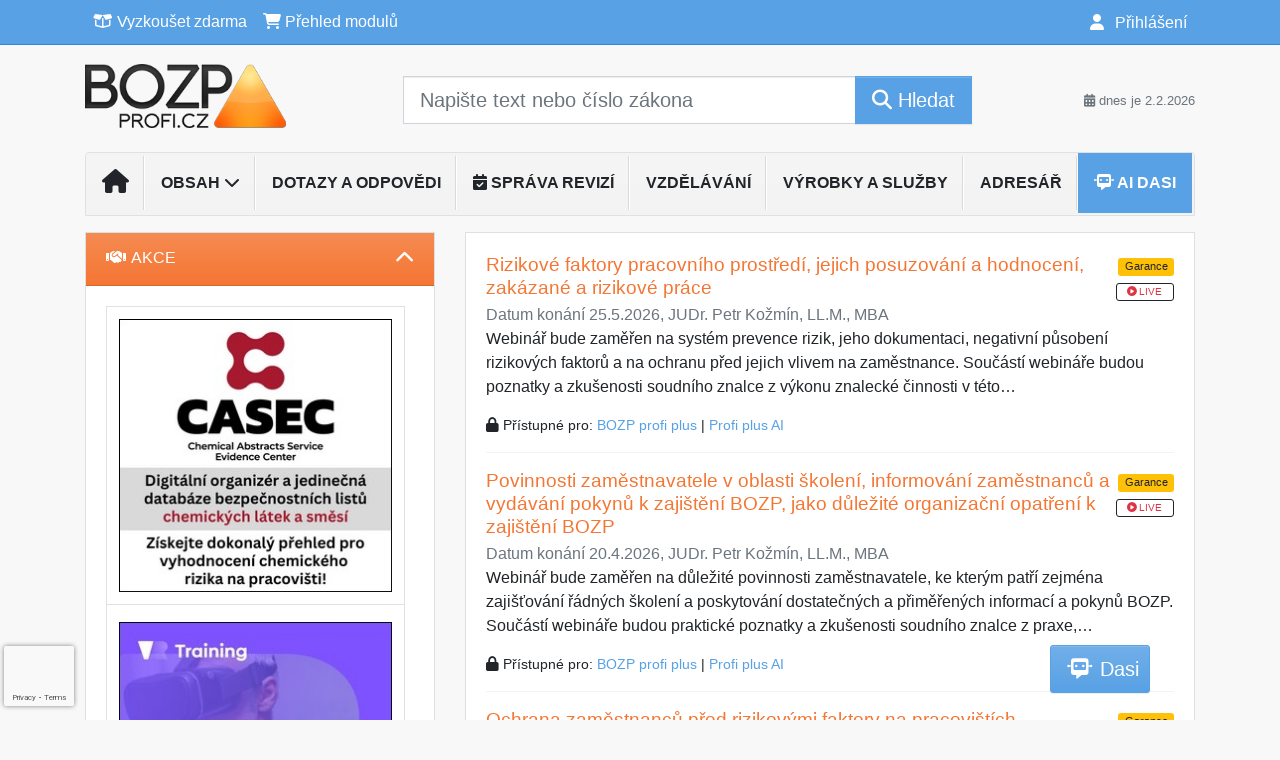

--- FILE ---
content_type: text/html; charset=ISO-8859-2
request_url: https://www.bozpprofi.cz/32/1/obsah/?all=1&ns=2777
body_size: 39386
content:
<!doctype html>
<html lang="cs-CZ">
  <head>
  		<!-- Google Tag Manager -->
<script>
window.dataLayer = window.dataLayer || [];
function gtag(){window.dataLayer.push(arguments);}
gtag('consent', 'default', {
	'analytics_storage': 'denied',
	'ad_storage': 'denied',
	'ad_user_data': 'denied',
	'ad_personalization': 'denied'
})
window.dataLayer.push({"config":{"ga4_general_id":"G-5S0SZWD26X"},"portal":{"portal_id":271,"portal_name":"BOZPprofi","section":"Obsah"},"session":{"wa":"WWW26I5 BP"},"document":[],"user":{"visitor":"Anonymous","reg":{"mmoffercount":""},"module":"ONLIBBPNONREG"},"product":[]});
(function(w,d,s,l,i){w[l]=w[l]||[];w[l].push({'gtm.start':
new Date().getTime(),event:'gtm.js'});var f=d.getElementsByTagName(s)[0],
j=d.createElement(s),dl=l!='dataLayer'?'&l='+l:'';j.async=true;j.src=
'https://www.googletagmanager.com/gtm.js?id='+i+dl;f.parentNode.insertBefore(j,f);
})(window,document,'script','dataLayer','GTM-M2VV3RB');
  window.isGtm = true; // CIF var
</script>
<!-- End Google Tag Manager -->
    <title>Obsah | Články na témata bezpečnost práce, Legislativa a komentáře, Poradna BOZP, Ochrana zdraví při práci, Prevence rizik, Technicko-bezpečnostní rozbory činností, Školení a vzdělávání BOZP, Vzorová dokumentace BOZP</title>
    <meta charset="ISO-8859-2">
    <meta name="viewport" content="width=device-width, initial-scale=1, shrink-to-fit=no">
<link rel="canonical" href="https://www.bozpprofi.cz/32/1/obsah/?all=1" />
<meta name="robots" content="noindex,follow" />

<meta name="author" content="Verlag Dashöfer">
<meta name="copyright" content="Verlag Dashöfer">
<meta name="publisher" content="Verlag Dashöfer">
<meta name="description" content="Vše podstatné z BOZP se zárukou aktuálnosti. BOZPprofi je komplexní zdroj odborných informací pro oblast bezpečnosti práce, ochrany zdraví na pracovišti a požární ochrany, hlavně se zaměřením na legislativu a povinnosti zaměstnavatelů v této oblasti.">
<meta property="og:url" content="https://www.bozpprofi.cz/32/1/obsah/?all=1" />
<meta property="og:type" content="website" />
<meta property="og:title" content="Obsah | BOZPprofi" />
<meta property="og:description" content="Vše podstatné z BOZP se zárukou aktuálnosti. BOZPprofi je komplexní zdroj odborných informací pro oblast bezpečnosti práce, ochrany zdraví na pracovišti a požární ochrany, hlavně se zaměřením na legislativu a povinnosti zaměstnavatelů v této oblasti." />
<meta property="og:image" content="https://image.dashofer.cz/gen3_bozpprofi/bozp_profi_logo_og_image.jpg" />
<meta property="og:image:width" content="1000" />
<meta property="og:image:height" content="600" />
<link rel="icon" href="/favicon.ico" type="image/x-icon" />
<link href="https://www.dashofer.cz/rss/?rss_channel=19" rel="alternate" type="application/rss+xml" title="RSS">
    <!-- Bootstrap CSS -->
<link rel="stylesheet" href="//image.dashofer.cz/styles/css/jqueryui/jquery-ui-1.12.1custom.min.css?browsercache=vnc5cesees6.2.5">
<link rel="stylesheet" href="//image.dashofer.cz/styles/css/jqueryui/jquery-ui-1.12.1custom.structure.min.css?browsercache=vnc5cesees6.2.5">
<link rel="stylesheet" href="//image.dashofer.cz/styles/css/jqueryui/jquery-ui-1.12.1custom.theme.min.css?browsercache=vnc5cesees6.2.5">

     
       
    <link rel="stylesheet" href="//image.dashofer.cz/styles/css/271_bootstrap4_onlib3_style.css?browsercache=vnc5cesees6.2.5">
 
		<link rel="stylesheet" href="//image.dashofer.cz/js/css/font-awesome-6/css/all.min.css?browsercache=vnc5cesees6.2.5"><script src='//image.dashofer.cz/js/jquery-3.3.1.min.js'></script>
<script src='//image.dashofer.cz/js/jquery.ui-1.12.1custom.min.js'></script>
<script src='//image.dashofer.cz/js/bootstrap.4.min.js?browsercache=vnc5ap26.2.5'></script>
<script src='//image.dashofer.cz/js/modernizr.4.min.js?browsercache=vnc5ap26.2.5'></script>
<script src="//image.dashofer.cz/js/min.js.phtml?js=offcanvas.bootstrap.js&amp;browsercache=vnc5ap26.2.5"></script>
<script>
			jQuery.fn.bootstrapModal = jQuery.fn.modal.noConflict();
		</script>
<script src="//image.dashofer.cz/js/min.js.phtml?js=jquery.autocomplete.1.2.js%2Cjquery.multiselect.js%2Cjquery.cookie.js%2Cjquery.cluetip.1.2.5.min.js%2Cjquery.simplemodal.js%2Cjquery.trunk8.js%2Cjquery.sticky-kit.min.js%2Cjquery.scrollto.min.js%2Cjquery.mask.js%2Cjquery.hoverIntent.js%2Ctexthighlighter.js%2Cgettext.js&amp;browsercache=vnc5ap26.2.5"></script>
<script src="//image.dashofer.cz/js/jquery.cluetip.1.2.5.min.js"></script>
<script src="//image.dashofer.cz/js/min.js.phtml?js=cif.basicfuncs.js%2Csearch.js%2Ccif.portalfx.js%2Ccif.prospectvalid.bootstrap.js%2Coffcanvas.js%2Cbootstrap-gallery.js%2Cif-b4-breakpoint.min.js&amp;browsercache=vnc5ap26.2.5"></script>
<script src="//image.dashofer.cz/js/min.js.phtml?js=cif.onload.js%2Ccif.forms.js&amp;browsercache=vnc5ap26.2.5" defer></script>
<script src="//image.dashofer.cz/js/ekko_lightbox.js?browsercache=vnc5ap26.2.5"></script><script>
var search_account_prospect_step2 = "/34/2/moje-udaje/";
var step_prospect = 0;
addCifString('lang', 'cz');addCifString('lang_iso_code', 'cs');addCifString('presentation_framework', 'bootstrap');addCifString('wa', 'WWW26I5 BP');addCifString('jquery_document_ready_external', '1');addCifString('hidecellimg', '<i class="fas fa-chevron-up"></i>');addCifString('portalsettingscookieexpire', '1');addCifString('showcellimg', '<i class="fas fa-chevron-down"></i>');addCifString('dutipcellrotationspeed', '16000');addCifString('js_prefix', '/');addCifString('portalimagespath', '//image.dashofer.cz/gen3_bozpprofi/');addCifString('systemlang', 'cz');addCifString('querylinkchar', '?');addCifString('viewlawpartlink', '/36/1/pravni-predpisy/');addCifString('lawlinkincluetip', '0');addCifString('msg_time_versions_disabled', 'Prohlížení časových verzí není dostupné');addCifString('onb_common_img_prefix', '//image.dashofer.cz/onb/common_pictograms/gen3_bozpprofi/');addCifString('loaderbig', '<div class="loader-big"><i class="fa-solid fa-spinner fa-spin fa-2x"></i></div>');addCifString('loadersmall', '<div class="loader-small"><i class="fa-solid fa-spinner fa-spin"></i></div>');addCifString('searchinputinfotext', 'Napište text nebo číslo zákona');addCifString('usernameinfotext', 'uživatelské jméno');addCifString('psswinfotext', 'osobní heslo');addCifString('serpbarelement', '');addCifString('serpbarelementoffset', '');addCifString('show_dom_element_zoom', '0');addCifString('zoom_button_position', '');addCifString('msg_modal_handler', 'zvětšit');addCifString('msg_close', 'Zavřít');addCifString('feedbackname', '');addCifString('feedbackmail', '');addCifString('msg_feedback_your_name', 'Vaše jméno');addCifString('msg_feedback_your_email', 'Váš e-mail');addCifString('msg_feedback_your_phone', 'Váš telefon');addCifString('clue_close_button_img', 'close_button.jpg');addCifString('lawlinkprefix', '/?');addCifString('closecluetip', 'zavřít');addCifString('msg_preview', 'Náhled');addCifString('msg_close', 'Zavřít');addCifString('msg_conjunction_of', 'z');addCifString('requireunlogin', '');addCifString('last_known_login', '');addCifString('enable_known_user_login_dialog_autoopen', '1');addCifString('badlogin', '0');addCifString('allowfeedbackbubble', '1');addCifString('issupportedbrowser', '');addCifString('isie8', '');addCifString('fdpopupdelay', '40000');addCifString('dataquestion_user_name', 'Jméno');addCifString('dataquestion_user_lastname', 'Příjmení');addCifString('msg_first_and_lastname', 'Jméno a příjmení');addCifString('showlogin', '');addCifString('step_prospect', '1');addCifString('search_account_prospect_step2', '');addCifString('filtered_select_input_placeholder', '');addCifString('query', '');addCifString('autocompleteOn', '1');addCifString('whisperer_mode', '2');addCifString('force_jquery_autocomplete_version', '1.2');addCifString('icon_search', '<i class="fa-solid fa-search "></i>');addCifString('icon_file_text_o', '<i class="fa-solid fa-copy "></i>');addCifString('user-tie', '<i class="fa-solid fa-user-tie "></i>');addCifString('disablefeedbacksound', '');addCifString('enable_fulsoft_leg_doc_mode', '');addCifString('shorten_title_element', '#documentHeading h1');addCifString('showreport', '');addCifString('search_monitor_help_page', '/34/9/1/');addCifString('msg_delete', 'Smazat');addCifString('msg_really_delete', 'Opravdu smazat?');addCifString('msg_choose', 'vyberte');addCifString('srch_in_doc_not_found', 'výraz nenalezen');addCifString('msg_understand', 'OK');addCifString('reg_ok_button', 'OK');addCifString('enable_contact_prospect', '1');addCifString('passwords_are_not_same', 'Zadaná hesla si neodpovídají.');addCifString('enable_opening_menu_tracking', '1');addCifString('msg_video_connection_error', 'Omlouváme se, přehrávač se nepodařilo načíst. Pokud obtíže přetrvávají, kontaktujte nás prosím na info@dashofer.cz.');addCifString('disable_jasny_bootstrap', '1');addCifString('display_query_in_serpbar', 'mobile');addCifString('icon_check', '<i class="fa-solid fa-check "></i>');addCifString('msg_thank_you_for_your_comment', 'Děkujeme za Váš komentář.');addCifString('admin_favouritedoc_cell_title', 'Oblíbené dokumenty');addCifString('msg_document_removed_to_fav', 'Dokument č. %link% byl odebrán z oblíbených.');addCifString('msg_document_added_to_fav', 'Dokument č. %link% byl přidán do oblíbených.');addCifString('filter_items_in_url_param', '1');addCifString('msg_not_remind_button', 'Nepřipomínat');addCifString('msg_remind_button', 'Připomenout');
</script>

<script type="text/javascript" src="//image.dashofer.cz/js/dasi_tool.js?browsercache=vnc5ap26.2.5"></script>
<script type="text/javascript" src="//image.dashofer.cz/js/min.js.phtml?js=bootstrap-datepicker.js&amp;browsercache=vnc5ap26.2.5"></script>
<script>


</script>
 
  </head>
  <body>
		<!-- Google Tag Manager (noscript) -->
<noscript><iframe src="https://www.googletagmanager.com/ns.html?id=GTM-M2VV3RB"
height="0" width="0" style="display:none;visibility:hidden"></iframe></noscript>
<!-- End Google Tag Manager (noscript) -->
    <div class="container-fluid p-0 mb-0">
            	<nav id="topBarSM" class="navbar navbar-expand-xs fixed-top no-gutters p-0 d-lg-none d-xl-none px-0 py-1 d-print-none" role="navigation">
    		<div class="container">
    			<a class="navbar-brand" href="/">
				    <img id="topLogoXs" src="//image.dashofer.cz/gen3_bozpprofi/logo-xs-271.svg?browsercache=vnc5nesnezi6.2.5" alt="Články na témata bezpečnost práce, Legislativa a komentáře, Poradna BOZP, Ochrana zdraví při práci, Prevence rizik, Technicko-bezpečnostní rozbory činností, Školení a vzdělávání BOZP, Vzorová dokumentace BOZP">
				 </a>
		         <ul class="nav navbar-nav">
				 <li class="nav-item">
		            	<a id="offcanvas-content-tree" class="navbar-toggle nav-link text-dark">
		            		<i class="fa-light fa-folder-tree icon"></i>		            		<div class="text-lowercase">Obsah</div>
		            	</a>
		            </li>
				 <li class="nav-item">
		            	<a id="menu-search" class="navbar-toggle nav-link text-dark">
							<i class="fa-light fa-search icon"></i>		            		<div class="text-lowercase">HLEDAT</div>
		            	</a>
		            </li>
		            <li class="nav-item">
		            	<a id="menu-login" class="nav-link text-dark">
												            		<i class="fa-light fa-user icon"></i>		            		<div class="text-lowercase">PŘIHLÁSIT</div>
		            	</a>
		            </li>
		            <li class="nav-item">
		            	  <a id="hamburger" class="navbar-toggle nav-link text-dark">
		            		<div id="nav-icon1">
							  <span></span>
							  <span></span>
							  <span></span>
							</div>
		            		<div class="text-lowercase">menu</div>
		            	</a>
		            </li>
		         </ul>
    		</div>
    	</nav>
<nav id="topBar" class="navbar navbar-expand-lg fixed-top no-gutters p-0 d-none d-lg-block d-lg-block d-xl-block d-print-none" role="navigation">
  <div class="container">
    <div class="collapse navbar-collapse" id="exCollapsingNavbar">
      <ul class="nav navbar-nav">
        <li class="nav-item">
        <a href="/vyzkouset/" class="nav-link text-white"><i class="fa-regular fa-box-open "></i> Vyzkoušet zdarma</a></li><li class="nav-item"><a href="/predplatne/" class="nav-link text-white"><i class="fa-solid fa-shopping-cart "></i> Přehled modulů</a>
        </li>
      </ul>
      <ul class="nav navbar-nav flex-row justify-content-between ml-auto"><li class="dropdown order-1"><a href="#" id="topBarLogin" data-toggle="dropdown" class="nav-link text-white" title="Přihlášení / registrace zdarma"><i class="fa-solid fa-user "></i>&nbsp;Přihlášení</a><ul class="dropdown-menu dropdown-menu-right drop-menu-login mt-2 animated fadeIn"><li class="pt-3 px-3"><ul class="nav nav-tabs nav-tabs-rounded mb-3" id="LoginTabs" role="tablist"><li class="nav-item"><a class="nav-link active text-dark" id="login-tab" data-toggle="tab" href="#login" role="tab" aria-controls="login" aria-selected="true">Přihlášení</a></li><li class="nav-item"><a class="nav-link text-dark" id="reg-tab" data-toggle="tab" href="#registration" role="tab" aria-controls="registration" aria-selected="false">Registrovat zdarma</a></li></ul><div class="tab-content" id="LoginTabsContent"><!-- login tab begin --><div class="tab-pane show active" id="login" role="tabpanel" aria-labelledby="login"><div class="alert alert-danger alert-rounded animated shake d-none" role="alert"><i class="fa-solid fa-lock "></i>Pro plné využití funkcí portálu se prosím přihlaste.</div><form class="cif-form" method="post"><div style="display:none;">Input:<noscript><input type="hidden" name="javascript" value="off" /></noscript><input name="i_am_vd_guard" type="text" value=""/><input name="fname" rel="fname1" type="hidden" value="nothing" /><input name="lname" type="hidden" value="value" /><script type="text/javascript">
 var fnameInput = document.querySelectorAll('[rel="fname1"]');
 if(fnameInput.length > 0){for(var i = 0; i < fnameInput.length; i++){fnameInput[i].value='thing';}}
</script></div><input name="formguid" type="hidden" value="042117638680029fc7ab0830753482f0" />
<div class="form-group">
<div class="form-control-icon"><input type="text" name="username"  class="form-control pl-4" required placeholder="uživatelské jméno"><span class="input-group-addon"><i class="fa-solid fa-user "></i></span></div><div class="invalid-feedback" style="display: none;" data-for="username"> </div></div><div class="form-group">
<div class="form-control-icon"><input type="password" name="userpass"  class="form-control pl-4" required placeholder="osobní heslo" data-no-trim="true"><span class="reveal-password-trigger" title="Zobrazit vložené heslo"><i class="fa-solid fa-eye "></i></span><span class="input-group-addon"><i class="fa-solid fa-lock "></i></span></div><div class="invalid-feedback" style="display: none;" data-for="userpass"> </div></div><input type="hidden" name="rememberunask"  value="1"><div class="form-group">
<div class="custom-control  custom-checkbox"><input type="checkbox" name="rememberun" id="rememberun"  class="custom-control-input"><label class="custom-control-label" for="rememberun">Zapamatovat</label></div></div><a class="text-dark" href="/34/28/nastaveni-osobniho-hesla/?backurl=https%3A%2F%2Fwww.bozpprofi.cz%2F32%2F1%2Fobsah%2F%3Fall%3D1%26ns%3D2777">
          <p>
            <small>Zapomněl(a) jste své osobní heslo?</small>
            <br>
            <small>Neznáte své přístupové údaje?</small>
          </p>
        </a><div class="form-group">
<button type="submit"  class="btn btn-rounded btn-secondary btn-block">Přihlásit</button></div></form>
</div><!-- login tab end --><!-- registration tab begin --><div class="tab-pane" id="registration" role="tabpanel" aria-labelledby="registration"><p>Bezplatný odběr e-mailových novin</p><form id="enlprospect" class="cif-form cif-form-ajax" method="post"><div style="display:none;">Input:<noscript><input type="hidden" name="javascript" value="off" /></noscript><input name="i_am_vd_guard" type="text" value=""/><input name="fname" rel="fname2" type="hidden" value="nothing" /><input name="lname" type="hidden" value="value" /><script type="text/javascript">
 var fnameInput = document.querySelectorAll('[rel="fname2"]');
 if(fnameInput.length > 0){for(var i = 0; i < fnameInput.length; i++){fnameInput[i].value='thing';}}
</script></div><input name="formguid" type="hidden" value="18515fb3a28b2c5fb0a9134b19b10e0e" />
<div class="form-group">
<div class="form-control-icon"><input type="text" name="prospectname"  class="form-control pl-4" required placeholder="Jméno a příjmení" pattern=".* .*"><span class="input-group-addon"><i class="fa-solid fa-user "></i></span></div><div class="invalid-feedback" style="display: none;" data-for="prospectname" data-required-invalid="Jméno a příjmení není správně vyplněno." data-pattern-invalid="Jméno a příjmení není správně vyplněno."> </div></div><div class="form-group">
<div class="form-control-icon"><input type="email" name="pemail"  class="form-control pl-4" data-custom-validation-function="emailExistsValidation" required placeholder="E-mail" pattern="^[A-Za-z0-9!#$%&amp;*+=?_\{\|\}~\-]+(\.[A-Za-z0-9!#$%&amp;*+=?_\{\|\}~\-]+)*@(([A-Za-z0-9]([A-Za-z0-9\-]{0,61}[A-Za-z0-9])?)\.)+[A-Za-z]{2,63}$"><span class="input-group-addon"><i class="fa-solid fa-at "></i></span></div><div class="invalid-feedback" style="display: none;" data-for="pemail" data-required-invalid="E-mail nesmí být prázdný." data-pattern-invalid="Chybný formát e-mailové adresy." data-custom-invalid="Tento e-mail je již u nás registrovaný. Přihlaste se prosím."> </div></div><div class="form-group">
<div class="form-control-icon"><input type="text" name="ptel"  class="form-control pl-4" required placeholder="Telefon" pattern="^\+?[0-9]{1}[0-9 ]{2,16}[0-9]{1}$"><span class="input-group-addon"><i class="fa-solid fa-phone "></i></span></div><div class="invalid-feedback" style="display: none;" data-for="ptel" data-pattern-invalid="Chybný formát telefonního čísla. Telefon zadávejte bez mezinárodní předvolby."> </div></div><script>
        var disallowedRegSubmit=0;
        jQuery(function(){
          jQuery('#GDPRAgreeCheckbox1').change(function(){
            if(jQuery(this).prop('checked')) jQuery('#GDPRAgreeDiv1').removeClass('is-invalid');
          });
          jQuery('#GDPRAgreeCheckbox1').parents('form').each(function(){
            jQuery(this).bind('submit',function(e){
              disallowedRegSubmit=0;
              if(!jQuery('#GDPRAgreeCheckbox1').prop('checked')){
                if (typeof portalAlert!='undefined'){
                  portalAlert('Bez zpracování Vašich osobních údajů bohužel není možné e-mailové noviny zasílat. Informace v nich obsažené však můžete získat zakoupením předplatného některého z našich produktů.','OK');
                }else{
                  alert('Bez zpracování Vašich osobních údajů bohužel není možné e-mailové noviny zasílat. Informace v nich obsažené však můžete získat zakoupením předplatného některého z našich produktů.');
                }
                jQuery('#GDPRAgreeDiv1').addClass('is-invalid');
                e.preventDefault();
                disallowedRegSubmit=1;
                return false;
              }
              return true;
            });
//            var handlers = jQuery(this).data('events')['submit'];
            var handlers = jQuery._data(this,'events')['submit'];
            var handler = handlers.pop();
            handlers.splice(0, 0, handler);
          });
        });
        </script>
<div id="GDPRAgreeDiv1" class="order-conditions-block gdpr-agree-div small form-check"><input type="hidden" name="GDPRAgreeType" value="portal_prospect"><input type="hidden" name="GDPRAgreeRelation" value=""><input type="checkbox" required="required"  id="GDPRAgreeCheckbox1" name="GDPRAgreeCheckbox" class="GDPRAgreeCheckbox form-check-input"><label class="form-check-label" for="GDPRAgreeCheckbox1">Souhlasím s <a class="cond-gdpr modal-trigger" href="#" title="Podmínky zpracování osobních údajů" data-toggle="modal" data-target="#ajax-modal" data-ajax-modal="gdpr">podmínkami zpracování osobních údajů</a></label></div><div class="form-group">
<button type="submit"  class="btn btn-rounded btn-secondary btn-block"><i class="fa-solid fa-spinner  fa-spin hidden" title="loading"></i>Registrovat zdarma</button></div><div class="text-center reg-link-prospect-tabs"><a href="/registrace/">Více informací</a></div>
          <div class="alert alert-rounded alert-success prospect-reg-form-info" style="display: none;">
            <p>Registrace proběhla úspěšně. Přihlašovací údaje jsme Vám zaslali na e-mail.</p>
          </div>
          <div class="alert alert-rounded alert-danger prospect-reg-form-info-error" style="display: none;">
            <p>Omlouváme se, ale registraci se nepodařilo založit. Zkuste prosím odeslat formulář později.</p>
          </div>
          <div class="prospect-reg-form-conditions" title="Podmínky registrace" style="display: none;">
            Sdělené údaje mohou být použity k marketingovému výzkumu, reklamě a navázání obchodů v souladu s § 7 zákona č. 480/2004 Sb. pro stávající i budoucí produkty, popř. služby nebo jiná média ve skupině Verlag Dashöfer. Údaje budou použity výhradně skupinou Verlag Dashöfer a nebudou poskytnuty třetím osobám. Vaše data můžete nechat kdykoliv změnit nebo vymazat.
          </div></form>
<script>
                            jQuery(document).ready(function(){
                              ProspectOnSubmit();
                            });
                          </script></div><!-- registration tab end --></div><div class="text-right"><span id="topBarLoginCloseHandle"><i class="fa-solid fa-chevron-up "></i></span></div></li></ul></li></ul><!-- not logged -->
   </div>
 </div>
</nav>
    			<header class="row no-gutters">
				<div class="col d-none d-lg-block d-lg-block d-xl-block d-print-block">
					<div class="container">
						<div class="row align-items-center">
							<div class="col-3 py-3 top-logo-container">
							<h1><a href="/">                   
                    <img id="topLogo" src="//image.dashofer.cz/gen3_bozpprofi/logo-271.svg?browsercache=vnc5nesnezi6.2.5" alt="Články na témata bezpečnost práce, Legislativa a komentáře, Poradna BOZP, Ochrana zdraví při práci, Prevence rizik, Technicko-bezpečnostní rozbory činností, Školení a vzdělávání BOZP, Vzorová dokumentace BOZP"/>
                    </a></h1>							</div>
							<div class="col-7 col-md-7 py-3 px-xl-5 d-print-none">
								<form  action="/" name="srchform" onsubmit="if(srchform.query.value==''||srchform.query.value==' '||srchform.query.value=='Napište text nebo číslo zákona'){portalAlert('Zadejte prosím text, který chcete vyhledat.', 'OK');return false;}else{return true;}" accept-charset="utf-8"><input type="hidden" name="sekce" value="32"><div class="form-row"><div class="col"><label class="sr-only" for="search-input-main"></label><div class="input-group input-group-searchbox text-center  input-group-lg"><input  id="search-input-main" type="text" class="form-control search_input" name="query" value="" title="" placeholder="Napište text nebo číslo zákona" required><span class="input-group-append"><button class="btn btn-primary btn-search" type="submit" title="Hledat"><i class="fa-solid fa-search "></i>&nbsp;Hledat</button></span></div></div></div></form>							</div>
							<div class="col d-none d-lg-block d-lg-block d-xl-block py-3 text-right d-print-none">
								<small class="text-muted text-nowrap"><i class="fa-solid fa-calendar-alt "></i> dnes je  2.2.2026</small>
							</div>
						</div>
					</div>
				</div>
        <hr class="d-none d-print-block" style="width: 100%; color: black; height: 1px; background-color:black;" />
			</header>
      
			<div class="modal fade" id="workflowdialog" tabindex="-1" role="dialog" aria-labelledby="workflowdialog" aria-hidden="true">
  <div class="modal-dialog modal-lg" role="document">
    <div class="modal-content">
      <div class="modal-header">
        <h5 class="modal-title" id="workflow-dialog">Etapy prací</h5>
        <button type="button" class="close" data-dismiss="modal" aria-label="Close">
          <span aria-hidden="true">&times;</span>
        </button>
      </div>
      <div class="modal-body">
        <div id="workflowcont" class="workflow-navigation">
                  </div>
      </div>
    </div>
  </div>
</div>			<div class="row no-gutters d-none d-lg-block d-lg-block d-xl-block d-print-none" id="menuBar">
    		<div class="col">
    		<div class="container">
					<div class="row">
						<div class="col">
							<nav id="opening" class="navbar navbar-expand-lg px-0 bg-light bg-gradient-light border border-top rounded-top">
							  <div class="collapse navbar-collapse">
									<ul class="navbar-nav mr-auto">
									<li class="nav-item"><a title="Na úvodní stránku" class="nav-link" href="/"><i class="fa-solid fa-home "></i></a></li>
<li class="nav-item dropdown">
<a title="Zobrazit témata portálu" data-toggle="dropdown" class="nav-link" href="#" id="menuBarTopic">Obsah <i class="fa-solid fa-chevron-down "></i></a><ul class="dropdown-menu dropdown-menu-opening mt-0 animated fadeIn" role="menu"  id="menuBarTopicDropdown">
<li><div class="container-fluid"><div class="row"><div class="col-3 mb-3 topic_vd"><h6 class="m-0 p-2 filter-box-title"><a href="/32/vyhledavani/?filters=topic_vd:aktualni_informace">Aktuální informace a novinky</a></h6><ul class="px-2"><li><a title="Aktuální informace a novinky" href="/32/vyhledavani/?filters=topic_vd:aktualni_informace-aktualni_informace">Aktuální informace a novinky</a></li><li><a title="Předpisy a normy" href="/32/vyhledavani/?filters=topic_vd:aktualni_informace-predpisy_a_normy">Předpisy a normy</a></li><li><a title="Instutituce a sdružení" href="/32/vyhledavani/?filters=topic_vd:aktualni_informace-instutituce_a_sdruzeni">Instutituce a sdružení</a></li><li><a title="Události" href="/32/vyhledavani/?filters=topic_vd:aktualni_informace-udalosti">Události</a></li><li><a title="Nabídky zaměstnání" href="/32/vyhledavani/?filters=topic_vd:aktualni_informace-nabidky_zamestnani">Nabídky zaměstnání</a></li></ul></div><div class="col-3 mb-3 topic_vd"><h6 class="m-0 p-2 filter-box-title"><a href="/32/vyhledavani/?filters=topic_vd:predpisy_bozp_a_po">Předpisy BOZP a PO</a></h6><ul class="px-2"><li><a title="Evropské předpisy" href="/32/vyhledavani/?filters=topic_vd:predpisy_bozp_a_po-evropske_predpisy">Evropské předpisy</a></li><li><a title="Právní předpisy ČR" href="/32/vyhledavani/?filters=topic_vd:predpisy_bozp_a_po-pravni_predpisy_cr">Právní předpisy ČR</a></li><li><a title="Normy vztahující se k oblasti BOZP" href="/32/vyhledavani/?filters=topic_vd:predpisy_bozp_a_po-normy_vztahujici_se_k_oblasti_bozp">Normy vztahující se k ...</a></li><li><a title="Judikatura" href="/32/vyhledavani/?filters=topic_vd:predpisy_bozp_a_po-judikatura">Judikatura</a></li><li><a title="Vnitřní předpisy BOZP" href="/32/vyhledavani/?filters=topic_vd:predpisy_bozp_a_po-vnitrni_predpisy_bozp">Vnitřní předpisy BOZP</a></li></ul></div><div class="col-3 mb-3 topic_vd"><h6 class="m-0 p-2 filter-box-title"><a href="/32/vyhledavani/?filters=topic_vd:bozp_vseobecne">BOZP všeobecně</a></h6><ul class="px-2"><li><a title="BOZP všeobecně" href="/32/vyhledavani/?filters=topic_vd:bozp_vseobecne-bozp_vseobecne">BOZP všeobecně</a></li><li><a title="Povinnosti zaměstnavatelů" href="/32/vyhledavani/?filters=topic_vd:bozp_vseobecne-povinnosti_zamestnavatelu">Povinnosti zaměstnavatelů</a></li><li><a title="Povinnosti zaměstnanců" href="/32/vyhledavani/?filters=topic_vd:bozp_vseobecne-povinnosti_zamestnancu">Povinnosti zaměstnanců</a></li><li><a title="Povinnosti OSVČ" href="/32/vyhledavani/?filters=topic_vd:bozp_vseobecne-povinnosti_osvc">Povinnosti OSVČ</a></li><li><a title="BOZP při specifickém pracovním zapojení" href="/32/vyhledavani/?filters=topic_vd:bozp_vseobecne-bozp_pri_specifickem_pracovnim_zapojeni">BOZP při specifickém ...</a></li><li><a title="BOZP při homeoffice - práce na dálku" href="/32/vyhledavani/?filters=topic_vd:bozp_vseobecne-bozp_pri_homeoffice_prace_na_dalku">BOZP při homeoffice - ...</a></li><li><a title="Pověření osob a jejich povinnosti" href="/32/vyhledavani/?filters=topic_vd:bozp_vseobecne-povereni_osob_a_jejich_povinnosti">Pověření osob a jejich ...</a></li><li><a title="Požadavky na pracoviště a na pracovní prostředí" href="/32/vyhledavani/?filters=topic_vd:bozp_vseobecne-pozadavky_na_pracoviste_a_na_pracovni_prostredi">Požadavky na pracoviště a ...</a></li><li><a title="Osamocený zaměstnanec" href="/32/vyhledavani/?filters=topic_vd:bozp_vseobecne-osamoceny_zamestnanec">Osamocený zaměstnanec</a></li><li><a title="Předání pracoviště" href="/32/vyhledavani/?filters=topic_vd:bozp_vseobecne-predani_pracoviste">Předání pracoviště</a></li></ul></div><div class="col-3 mb-3 topic_vd"><h6 class="m-0 p-2 filter-box-title"><a href="/32/vyhledavani/?filters=topic_vd:ochrana_zdravi">Ochrana zdraví</a></h6><ul class="px-2"><li><a title="Ochrana zdraví" href="/32/vyhledavani/?filters=topic_vd:ochrana_zdravi-ochrana_zdravi">Ochrana zdraví</a></li><li><a title="Programy ochrany zdraví na pracovišti" href="/32/vyhledavani/?filters=topic_vd:ochrana_zdravi-programy_ochrany_zdravi_na_pracovisti">Programy ochrany zdraví ...</a></li><li><a title="Hygiena práce" href="/32/vyhledavani/?filters=topic_vd:ochrana_zdravi-hygiena_prace">Hygiena práce</a></li><li><a title="Rizikové faktory pracovního prostředí" href="/32/vyhledavani/?filters=topic_vd:ochrana_zdravi-rizikove_faktory_pracovniho_prostredi">Rizikové faktory ...</a></li><li><a title="Profesní rizika" href="/32/vyhledavani/?filters=topic_vd:ochrana_zdravi-profesni_rizika">Profesní rizika</a></li><li><a title="Kategorizace prací" href="/32/vyhledavani/?filters=topic_vd:ochrana_zdravi-kategorizace_praci">Kategorizace prací</a></li><li><a title="Ergonomie" href="/32/vyhledavani/?filters=topic_vd:ochrana_zdravi-ergonomie">Ergonomie</a></li><li><a title="Nemoci z povolání" href="/32/vyhledavani/?filters=topic_vd:ochrana_zdravi-nemoci_z_povolani">Nemoci z povolání</a></li></ul></div><div class="col-3 mb-3 topic_vd"><h6 class="m-0 p-2 filter-box-title"><a href="/32/vyhledavani/?filters=topic_vd:pracovnelekarska_pece">Pracovnělékařská péče</a></h6><ul class="px-2"><li><a title="Pracovnělékařská péče" href="/32/vyhledavani/?filters=topic_vd:pracovnelekarska_pece-pracovnelekarska_pece">Pracovnělékařská péče</a></li><li><a title="Předpisy k PLS" href="/32/vyhledavani/?filters=topic_vd:pracovnelekarska_pece-predpisy_k_pls">Předpisy k PLS</a></li><li><a title="Pracovnělékařské služby" href="/32/vyhledavani/?filters=topic_vd:pracovnelekarska_pece-pracovnelekarske_sluzby">Pracovnělékařské služby</a></li><li><a title="Lékařské prohlídky související s prací" href="/32/vyhledavani/?filters=topic_vd:pracovnelekarska_pece-lekarske_prohlidky_souvisejici_s_praci">Lékařské prohlídky ...</a></li><li><a title="Dozor nad pracovnělékařskými službami" href="/32/vyhledavani/?filters=topic_vd:pracovnelekarska_pece-dozor_nad_pracovnelekarskymi_sluzbami">Dozor nad ...</a></li><li><a title="Posuzování zdravotní způsobilosti" href="/32/vyhledavani/?filters=topic_vd:pracovnelekarska_pece-posuzovani_zdravotni_zpusobilosti">Posuzování zdravotní ...</a></li><li><a title="Pracovněprávní návaznosti PLS posudku" href="/32/vyhledavani/?filters=topic_vd:pracovnelekarska_pece-pracovnepravni_navaznosti_pls_posudku">Pracovněprávní návaznosti ...</a></li></ul></div><div class="col-3 mb-3 topic_vd"><h6 class="m-0 p-2 filter-box-title"><a href="/32/vyhledavani/?filters=topic_vd:dozor_a_sankce">Dozor a sankce</a></h6><ul class="px-2"><li><a title="Dozor a sankce" href="/32/vyhledavani/?filters=topic_vd:dozor_a_sankce-dozor_a_sankce">Dozor a sankce</a></li><li><a title="SÚIP" href="/32/vyhledavani/?filters=topic_vd:dozor_a_sankce-suip">SÚIP</a></li><li><a title="Dozor nad ochranou zdraví" href="/32/vyhledavani/?filters=topic_vd:dozor_a_sankce-dozor_nad_ochranou_zdravi">Dozor nad ochranou zdraví</a></li><li><a title="Dozor nad PO" href="/32/vyhledavani/?filters=topic_vd:dozor_a_sankce-dozor_nad_po">Dozor nad PO</a></li><li><a title="Odbory a BOZP" href="/32/vyhledavani/?filters=topic_vd:dozor_a_sankce-odbory_a_bozp">Odbory a BOZP</a></li></ul></div><div class="col-3 mb-3 topic_vd"><h6 class="m-0 p-2 filter-box-title"><a href="/32/vyhledavani/?filters=topic_vd:rizeni_a_management_bozp">Řízení a management BOZP</a></h6><ul class="px-2"><li><a title="Řízení a management BOZP" href="/32/vyhledavani/?filters=topic_vd:rizeni_a_management_bozp-rizeni_a_management_bozp">Řízení a management BOZP</a></li><li><a title="Systémy managementu BOZP" href="/32/vyhledavani/?filters=topic_vd:rizeni_a_management_bozp-systemy_managementu_bozp">Systémy managementu BOZP</a></li><li><a title="Kultura bezpečnosti" href="/32/vyhledavani/?filters=topic_vd:rizeni_a_management_bozp-kultura_bezpecnosti">Kultura bezpečnosti</a></li><li><a title="Lidský faktor" href="/32/vyhledavani/?filters=topic_vd:rizeni_a_management_bozp-lidsky_faktor">Lidský faktor</a></li><li><a title="Leadership" href="/32/vyhledavani/?filters=topic_vd:rizeni_a_management_bozp-leadership">Leadership</a></li></ul></div><div class="col-3 mb-3 topic_vd"><h6 class="m-0 p-2 filter-box-title"><a href="/32/vyhledavani/?filters=topic_vd:technicka_zarizeni">Technická zařízení</a></h6><ul class="px-2"><li><a title="Technická zařízení" href="/32/vyhledavani/?filters=topic_vd:technicka_zarizeni-technicka_zarizeni">Technická zařízení</a></li><li><a title="Technická zařízení obecně" href="/32/vyhledavani/?filters=topic_vd:technicka_zarizeni-technicka_zarizeni_obecne">Technická zařízení obecně</a></li><li><a title="VTZ elektrická" href="/32/vyhledavani/?filters=topic_vd:technicka_zarizeni-vtz_elektricka">VTZ elektrická</a></li><li><a title="VTZ plynová" href="/32/vyhledavani/?filters=topic_vd:technicka_zarizeni-vtz_plynova">VTZ plynová</a></li><li><a title="VTZ tlaková" href="/32/vyhledavani/?filters=topic_vd:technicka_zarizeni-vtz_tlakova">VTZ tlaková</a></li><li><a title="VTZ zdvihací" href="/32/vyhledavani/?filters=topic_vd:technicka_zarizeni-vtz_zdvihaci">VTZ zdvihací</a></li><li><a title="Stroje a zařízení" href="/32/vyhledavani/?filters=topic_vd:technicka_zarizeni-stroje_a_zarizeni">Stroje a zařízení</a></li></ul></div><div class="col-3 mb-3 topic_vd"><h6 class="m-0 p-2 filter-box-title"><a href="/32/vyhledavani/?filters=topic_vd:skoleni">Školení</a></h6><ul class="px-2"><li><a title="Školení" href="/32/vyhledavani/?filters=topic_vd:skoleni-skoleni">Školení</a></li><li><a title="Druhy školení" href="/32/vyhledavani/?filters=topic_vd:skoleni-druhy_skoleni">Druhy školení</a></li><li><a title="Osnovy školení" href="/32/vyhledavani/?filters=topic_vd:skoleni-osnovy_skoleni">Osnovy školení</a></li><li><a title="Školitelé (kvalifikace, odbornost)" href="/32/vyhledavani/?filters=topic_vd:skoleni-skolitele_kvalifikace_odbornost">Školitelé (kvalifikace, ...</a></li><li><a title="Dokumentace o školení" href="/32/vyhledavani/?filters=topic_vd:skoleni-dokumentace_o_skoleni">Dokumentace o školení</a></li></ul></div><div class="col-3 mb-3 topic_vd"><h6 class="m-0 p-2 filter-box-title"><a href="/32/vyhledavani/?filters=topic_vd:prevence_rizik">Prevence rizik</a></h6><ul class="px-2"><li><a title="Prevence rizik" href="/32/vyhledavani/?filters=topic_vd:prevence_rizik-prevence_rizik">Prevence rizik</a></li><li><a title="Prevence rizik obecně" href="/32/vyhledavani/?filters=topic_vd:prevence_rizik-prevence_rizik_obecne">Prevence rizik obecně</a></li><li><a title="Opatření pro zajištění BOZP" href="/32/vyhledavani/?filters=topic_vd:prevence_rizik-opatreni_pro_zajisteni_bozp">Opatření pro zajištění BOZP</a></li><li><a title="Mimořádné události" href="/32/vyhledavani/?filters=topic_vd:prevence_rizik-mimoradne_udalosti">Mimořádné události</a></li><li><a title="Alkohol a návykové látky" href="/32/vyhledavani/?filters=topic_vd:prevence_rizik-alkohol_a_navykove_latky">Alkohol a návykové látky</a></li><li><a title="Úrazy" href="/32/vyhledavani/?filters=topic_vd:prevence_rizik-urazy">Úrazy</a></li></ul></div><div class="col-3 mb-3 topic_vd"><h6 class="m-0 p-2 filter-box-title"><a href="/32/vyhledavani/?filters=topic_vd:odborna_zpusobilost">Odborná způsobilost</a></h6><ul class="px-2"><li><a title="Odborná způsobilost" href="/32/vyhledavani/?filters=topic_vd:odborna_zpusobilost-odborna_zpusobilost">Odborná způsobilost</a></li><li><a title="OZO v prevenci rizik" href="/32/vyhledavani/?filters=topic_vd:odborna_zpusobilost-ozo_v_prevenci_rizik">OZO v prevenci rizik</a></li><li><a title="Koordinátor BOZP" href="/32/vyhledavani/?filters=topic_vd:odborna_zpusobilost-koordinator_bozp">Koordinátor BOZP</a></li><li><a title="Odborná způsobilost v PO" href="/32/vyhledavani/?filters=topic_vd:odborna_zpusobilost-odborna_zpusobilost_v_po">Odborná způsobilost v PO</a></li><li><a title="Koordinátor BOZP na staveništi" href="/32/vyhledavani/?filters=topic_vd:odborna_zpusobilost-koordinator_bozp_na_stavenisti">Koordinátor BOZP na ...</a></li><li><a title="Odborná způsobilost v ochraně zdraví" href="/32/vyhledavani/?filters=topic_vd:odborna_zpusobilost-odborna_zpusobilost_v_ochrane_zdravi">Odborná způsobilost v ...</a></li><li><a title="Revizní technici VTZ" href="/32/vyhledavani/?filters=topic_vd:odborna_zpusobilost-revizni_technici_vtz">Revizní technici VTZ</a></li><li><a title="Osoby odpovědné za VTZ" href="/32/vyhledavani/?filters=topic_vd:odborna_zpusobilost-osoby_odpovedne_za_vtz">Osoby odpovědné za VTZ</a></li><li><a title="Další odborné způsobilosti" href="/32/vyhledavani/?filters=topic_vd:odborna_zpusobilost-dalsi_odborne_zpusobilosti">Další odborné způsobilosti</a></li></ul></div><div class="col-3 mb-3 topic_vd"><h6 class="m-0 p-2 filter-box-title"><a href="/32/vyhledavani/?filters=topic_vd:pozarni_ochrana">Požární ochrana</a></h6><ul class="px-2"><li><a title="Požární ochrana" href="/32/vyhledavani/?filters=topic_vd:pozarni_ochrana-pozarni_ochrana">Požární ochrana</a></li><li><a title="Začleňování do kategorie PN" href="/32/vyhledavani/?filters=topic_vd:pozarni_ochrana-zaclenovani_do_kategorie_pn">Začleňování do kategorie PN</a></li><li><a title="Organizace PO, dokumentace PO" href="/32/vyhledavani/?filters=topic_vd:pozarni_ochrana-organizace_po_dokumentace_po">Organizace PO, ...</a></li><li><a title="Školení a odborná příprava PO" href="/32/vyhledavani/?filters=topic_vd:pozarni_ochrana-skoleni_a_odborna_priprava_po">Školení a odborná ...</a></li><li><a title="Požární bezpečnost staveb" href="/32/vyhledavani/?filters=topic_vd:pozarni_ochrana-pozarni_bezpecnost_staveb">Požární bezpečnost staveb</a></li><li><a title="Další podmínky požární bezpečnosti" href="/32/vyhledavani/?filters=topic_vd:pozarni_ochrana-podminky_pozarni_bezpecnosti">Další podmínky požární ...</a></li><li><a title="Požáry - poučení, informace" href="/32/vyhledavani/?filters=topic_vd:pozarni_ochrana-pozary">Požáry - poučení, informace</a></li></ul></div><div class="col-3 mb-3 topic_vd"><h6 class="m-0 p-2 filter-box-title"><a href="/32/vyhledavani/?filters=topic_vd:obory_cinnosti">Obory činností</a></h6><ul class="px-2"><li><a title="Obory činností" href="/32/vyhledavani/?filters=topic_vd:obory_cinnosti-obory_cinnosti">Obory činností</a></li><li><a title="Doprava" href="/32/vyhledavani/?filters=topic_vd:obory_cinnosti-doprava">Doprava</a></li><li><a title="Stavebnictví" href="/32/vyhledavani/?filters=topic_vd:obory_cinnosti-stavebnictvi">Stavebnictví</a></li><li><a title="Lesnictví" href="/32/vyhledavani/?filters=topic_vd:obory_cinnosti-lesnictvi">Lesnictví</a></li><li><a title="Školství" href="/32/vyhledavani/?filters=topic_vd:obory_cinnosti-skolstvi">Školství</a></li><li><a title="Zdravotnictví" href="/32/vyhledavani/?filters=topic_vd:obory_cinnosti-zdravotnictvi">Zdravotnictví</a></li><li><a title="Elektrotechnika" href="/32/vyhledavani/?filters=topic_vd:obory_cinnosti-elektrotechnika">Elektrotechnika</a></li><li><a title="Zemědělství" href="/32/vyhledavani/?filters=topic_vd:obory_cinnosti-zemedelstvi">Zemědělství</a></li><li><a title="Obchod a služby" href="/32/vyhledavani/?filters=topic_vd:obory_cinnosti-obchod_a_sluzby">Obchod a služby</a></li><li><a title="Práce v pískovnách a kamenolomech" href="/32/vyhledavani/?filters=topic_vd:obory_cinnosti-prace_v_piskovnach_a_kamenolomech">Práce v pískovnách a ...</a></li><li><a title="Úprava zeleně" href="/32/vyhledavani/?filters=topic_vd:obory_cinnosti-uprava_zelene">Úprava zeleně</a></li><li><a title="Služby a administrativa" href="/32/vyhledavani/?filters=topic_vd:obory_cinnosti-sluzby_a_administrativa">Služby a administrativa</a></li><li><a title="Zpracování a energetické využití odpadů" href="/32/vyhledavani/?filters=topic_vd:obory_cinnosti-zpracovani_a_energeticke_vyuziti_odpadu">Zpracování a energetické ...</a></li><li><a title="Logistika" href="/32/vyhledavani/?filters=topic_vd:obory_cinnosti-logistika">Logistika</a></li><li><a title="Zpracování dřeva, nábytkářství" href="/32/vyhledavani/?filters=topic_vd:obory_cinnosti-zpracovani_dreva_nabytkarstvi">Zpracování dřeva, ...</a></li><li><a title="Strojírenství" href="/32/vyhledavani/?filters=topic_vd:obory_cinnosti-strojirenstvi">Strojírenství</a></li><li><a title="Energetika" href="/32/vyhledavani/?filters=topic_vd:obory_cinnosti-energetika">Energetika</a></li><li><a title="Green Jobs" href="/32/vyhledavani/?filters=topic_vd:obory_cinnosti-green_jobs">Green Jobs</a></li><li><a title="Úklidové práce" href="/32/vyhledavani/?filters=topic_vd:obory_cinnosti-uklidove_prace">Úklidové práce</a></li></ul></div><div class="col-3 mb-3 topic_vd"><h6 class="m-0 p-2 filter-box-title"><a href="/32/vyhledavani/?filters=topic_vd:typy_cinnosti">Typy činností</a></h6><ul class="px-2"><li><a title="Typy činností" href="/32/vyhledavani/?filters=topic_vd:typy_cinnosti-typy_cinnosti">Typy činností</a></li><li><a title="Chemické látky" href="/32/vyhledavani/?filters=topic_vd:typy_cinnosti-chemicke_latky">Chemické látky</a></li><li><a title="Laboratoře" href="/32/vyhledavani/?filters=topic_vd:typy_cinnosti-laboratore">Laboratoře</a></li><li><a title="Práce na VTZ" href="/32/vyhledavani/?filters=topic_vd:typy_cinnosti-prace_na_vtz">Práce na VTZ</a></li><li><a title="Tváření materiálů" href="/32/vyhledavani/?filters=topic_vd:typy_cinnosti-tvareni_materialu">Tváření materiálů</a></li><li><a title="Práce s nářadím" href="/32/vyhledavani/?filters=topic_vd:typy_cinnosti-prace_s_naradim">Práce s nářadím</a></li><li><a title="Zpracování dřeva" href="/32/vyhledavani/?filters=topic_vd:typy_cinnosti-zpracovani_dreva">Zpracování dřeva</a></li><li><a title="Svařování" href="/32/vyhledavani/?filters=topic_vd:typy_cinnosti-svarovani">Svařování</a></li><li><a title="Povrchová úprava materiálů" href="/32/vyhledavani/?filters=topic_vd:typy_cinnosti-povrchova_uprava_materialu">Povrchová úprava materiálů</a></li><li><a title="Práce s roboty a manipulátory" href="/32/vyhledavani/?filters=topic_vd:typy_cinnosti-prace_s_roboty_a_manipulatory">Práce s roboty a ...</a></li><li><a title="Obrábění kovů" href="/32/vyhledavani/?filters=topic_vd:typy_cinnosti-obrabeni_kovu">Obrábění kovů</a></li><li><a title="Obrábění dřeva" href="/32/vyhledavani/?filters=topic_vd:typy_cinnosti-obrabeni_dreva">Obrábění dřeva</a></li><li><a title="Manipulace s materiálem a břemeny" href="/32/vyhledavani/?filters=topic_vd:typy_cinnosti-manipulace_s_materialem_a_bremeny">Manipulace s materiálem a ...</a></li><li><a title="Pracovní a provozní prostory" href="/32/vyhledavani/?filters=topic_vd:typy_cinnosti-pracovni_a_provozni_prostory">Pracovní a provozní prostory</a></li><li><a title="Práce ve výškách a nad volnou hloubkou" href="/32/vyhledavani/?filters=topic_vd:typy_cinnosti-prace_ve_vyskach_a_nad_volnou_hloubkou">Práce ve výškách a nad ...</a></li><li><a title="Uzavřené a stísněné prostory" href="/32/vyhledavani/?filters=topic_vd:typy_cinnosti-uzavrene_a_stisnene_prostory">Uzavřené a stísněné prostory</a></li><li><a title="Údržba a práce na TZB" href="/32/vyhledavani/?filters=topic_vd:typy_cinnosti-udrzba_a_prace_na_tzb">Údržba a práce na TZB</a></li><li><a title="Provoz skladů a regálů" href="/32/vyhledavani/?filters=topic_vd:typy_cinnosti-provoz_skladu_a_regalu">Provoz skladů a regálů</a></li><li><a title="Nebezpečí výbuchu" href="/32/vyhledavani/?filters=topic_vd:typy_cinnosti-nebezpeci_vybuchu">Nebezpečí výbuchu</a></li></ul></div><div class="col-3 mb-3 topic_vd"><h6 class="m-0 p-2 filter-box-title"><a href="/32/vyhledavani/?filters=topic_vd:vyrobky_a_sluzby">Výrobky</a></h6><ul class="px-2"><li><a title="OOPP" href="/32/vyhledavani/?filters=topic_vd:vyrobky_a_sluzby-oopp">OOPP</a></li><li><a title="Ochrana zraku" href="/32/vyhledavani/?filters=topic_vd:vyrobky_a_sluzby-ochrana_zraku">Ochrana zraku</a></li><li><a title="Ochrana hlavy" href="/32/vyhledavani/?filters=topic_vd:vyrobky_a_sluzby-ochrana_hlavy">Ochrana hlavy</a></li><li><a title="Ochrana sluchu" href="/32/vyhledavani/?filters=topic_vd:vyrobky_a_sluzby-ochrana_sluchu">Ochrana sluchu</a></li><li><a title="Ochrana dýchacích cest" href="/32/vyhledavani/?filters=topic_vd:vyrobky_a_sluzby-ochrana_dychacich_cest">Ochrana dýchacích cest</a></li><li><a title="Pracovní obuv" href="/32/vyhledavani/?filters=topic_vd:vyrobky_a_sluzby-pracovni_obuv">Pracovní obuv</a></li><li><a title="Pracovní oděvy" href="/32/vyhledavani/?filters=topic_vd:vyrobky_a_sluzby-pracovni_odevy">Pracovní oděvy</a></li><li><a title="Ochrana horních končetin" href="/32/vyhledavani/?filters=topic_vd:vyrobky_a_sluzby-ochrana_hornich_koncetin">Ochrana horních končetin</a></li><li><a title="Ochranné nápoje" href="/32/vyhledavani/?filters=topic_vd:vyrobky_a_sluzby-ochranne_napoje">Ochranné nápoje</a></li><li><a title="Požárně bezpečnostní zařízení" href="/32/vyhledavani/?filters=topic_vd:vyrobky_a_sluzby-pozarne_bezpecnostni_zarizeni">Požárně bezpečnostní ...</a></li><li><a title="Věcné prostředky požární ochrany" href="/32/vyhledavani/?filters=topic_vd:vyrobky_a_sluzby-vecne_prostredky_pozarni_ochrany">Věcné prostředky požární ...</a></li><li><a title="Hasiva" href="/32/vyhledavani/?filters=topic_vd:vyrobky_a_sluzby-hasiva">Hasiva</a></li><li><a title="Požární výzbroj" href="/32/vyhledavani/?filters=topic_vd:vyrobky_a_sluzby-pozarni_vyzbroj">Požární výzbroj</a></li><li><a title="Hygiena" href="/32/vyhledavani/?filters=topic_vd:vyrobky_a_sluzby-hygiena">Hygiena</a></li><li><a title="Detektory nebezpečných látek" href="/32/vyhledavani/?filters=topic_vd:vyrobky_a_sluzby-detektory_nebezpecnych_latek">Detektory nebezpečných látek</a></li><li><a title="Ergonomické pomůcky" href="/32/vyhledavani/?filters=topic_vd:vyrobky_a_sluzby-ergonomicke_pomucky">Ergonomické pomůcky</a></li><li><a title="Exoskeletony" href="/32/vyhledavani/?filters=topic_vd:vyrobky_a_sluzby-exoskeletony">Exoskeletony</a></li><li><a title="Značení a signalizace" href="/32/vyhledavani/?filters=topic_vd:vyrobky_a_sluzby-znaceni_a_signalizace">Značení a signalizace</a></li><li><a title="Fixace" href="/32/vyhledavani/?filters=topic_vd:vyrobky_a_sluzby-fixace">Fixace</a></li><li><a title="Manipulace" href="/32/vyhledavani/?filters=topic_vd:vyrobky_a_sluzby-manipulace">Manipulace</a></li><li><a title="Značení chemických látek" href="/32/vyhledavani/?filters=topic_vd:vyrobky_a_sluzby-znaceni_chemickych_latek">Značení chemických látek</a></li><li><a title="Skladování chemických látek" href="/32/vyhledavani/?filters=topic_vd:vyrobky_a_sluzby-skladovani_chemickych_latek">Skladování chemických látek</a></li><li><a title="Software a literatura" href="/32/vyhledavani/?filters=topic_vd:vyrobky_a_sluzby-software_a_literatura">Software a literatura</a></li><li><a title="Bezpečnostní zábrany" href="/32/vyhledavani/?filters=topic_vd:vyrobky_a_sluzby-bezpecnostni_zabrany">Bezpečnostní zábrany</a></li></ul></div><div class="col-3 mb-3 topic_vd"><h6 class="m-0 p-2 filter-box-title"><a href="/32/vyhledavani/?filters=topic_vd:sluzby">Služby</a></h6><ul class="px-2"><li><a title="Poradenství" href="/32/vyhledavani/?filters=topic_vd:sluzby-poradenstvi">Poradenství</a></li><li><a title="Vzdělávání" href="/32/vyhledavani/?filters=topic_vd:sluzby-vzdelavani">Vzdělávání</a></li><li><a title="Revize VTZ" href="/32/vyhledavani/?filters=topic_vd:sluzby-revize_vtz">Revize VTZ</a></li></ul></div></div></div></li>
</ul>
</li>
<li class="nav-item"><a class="nav-link" href="/32/1/obsah/?all=1&ns=2733#filters=type%3Areseny_dotaz;offset=0">Dotazy a odpovědi</a></li>
<li class="nav-item"><a title="Moje revize" class="nav-link" href="/34/30/moje-revize/"><i class="fa-solid fa-calendar-check "></i> Správa revizí</a></li>
<li class="nav-item"><a class="nav-link" href="/32/1/obsah/?all=1&ns=2733#filters=type%3Avzdelavani;offset=0">Vzdělávání</a></li>
<li class="nav-item"><a class="nav-link" href="/32/1/obsah/?all=1&ns=2733#filters=type%3Avyrobky_a_sluzby;offset=0">Výrobky a služby</a></li>
<li class="nav-item"><a class="nav-link" href="/32/1/obsah/?all=1&ns=2733#filters=type%3Aoborovy_adresar;offset=0;sort_mode=datum_desc">Adresář</a></li>
<li class="nav-item"><a class="nav-link dasi-nav-link" href="/50/dasi-digitalni-asistent/?newchat=1"><i class="fa-solid fa-message-bot "></i> AI Dasi</a></li>
							    </ul>
							  </div>
							</nav>
						</div>
					</div>
					    		</div>
    	</div>
			<script>
          jQuery(document).ready(function(){
						jQuery('#menuBar a.opening-filter-disabled').popover({
							html: true,
							content: function(){
								if (typeof openingFilterDisabledMessage!='undefined' && openingFilterDisabledMessage!=''){
									re = openingFilterDisabledMessage;
								}else{
									var href = jQuery(this).attr('href');
									var re = jQuery.ajax({url: href, dataType: 'html', async: false}).responseText;
									openingFilterDisabledMessage=re;
								}
								return re;
							},
							trigger: 'focus'
						}).click(function(e){e.preventDefault();});
          });
			</script>
		</div>
		<!-- body begin -->
        <div class="container">
						<div class="row">
      				                <main id="main" class="col-xs-12 col-sm-12 col-md-12 col-lg col-xl py-3 main">
        				<!-- bodymiddle --><!-- bodymiddle 32_1_0 nl:  --><script type="text/javascript" src="//image.dashofer.cz/js/min.js.phtml?js=search_filter_items.js&amp;browsercache=vnc5ap26.2.5"></script><div class="card mb-3">
<div class="card-body">
<span id="searchResultCount" style="display: none">7807</span><div class="serp-snippet mb-3"><h2 class="serp-title mb-1"><a href="/33/rizikove-faktory-pracovniho-prostredi-jejich-posuzovani-a-hodnoceni-zakazane-a-rizikove-prace-uniqueidgOkE4NvrWuNKsdjFzodhhsqUj1xXwxyt4z1ytziS9rg/?serp=1">Rizikové faktory pracovního prostředí, jejich posuzování a hodnocení, zakázané a rizikové práce</a><span class="srch_live_img" title="On-line seminář">LIVE</span><span class="guaranted" alt="Garance" title="Garance aktuálnosti a správnosti" rel="Garance">Garance</span></h2><script>
    jQuery(function(){
      jQuery('.dropdown-dasi').on('show.bs.dropdown', function () {
        jQuery('.mainButtonChat').hide();
        jQuery('.dropdown-dasi-chat[rel='+jQuery(this).attr('rel')+']').html('');
        stepAssistantLoadStep('phibox',40,{cleanHistory:1,uri:jQuery(this).attr('rel'),context:'.dropdown-dasi-chat[rel='+jQuery(this).attr('rel')+']'});
      });
    });
    </script><p class="text-muted mb-0">Datum konání 25.5.2026, JUDr. Petr Kožmín, LL.M., MBA</p><p class="serp-text mb-3 d-none d-lg-block d-xl-block">Webiná&rcaron; bude zam&ecaron;&rcaron;en na systém prevence rizik&comma; jeho dokumentaci&comma; negativní p&uring;sobení rizikových faktor&uring; a na ochranu p&rcaron;ed jejich vlivem na zam&ecaron;stnance&period; Sou&ccaron;ástí webiná&rcaron;e budou poznatky a zkušenosti soudního znalce z výkonu znalecké &ccaron;innosti v této&hellip;</p><div class="serp-access mb-3 d-none d-lg-block d-xl-block"><i class="fa-solid fa-lock "></i> Přístupné pro: <a href="/predplatne/" class="text-secondary">BOZP profi plus</a> | <a href="/predplatne/" class="text-secondary">Profi plus AI</a>
</div>
<div class="divider mt-3"></div></div><div class="serp-snippet mb-3"><h2 class="serp-title mb-1"><a href="/33/[base64]/?serp=1">Povinnosti zaměstnavatele v oblasti školení, informování zaměstnanců a vydávání pokynů k zajištění BOZP, jako důležité organizační opatření k zajištění BOZP</a><span class="srch_live_img" title="On-line seminář">LIVE</span><span class="guaranted" alt="Garance" title="Garance aktuálnosti a správnosti" rel="Garance">Garance</span></h2><p class="text-muted mb-0">Datum konání 20.4.2026, JUDr. Petr Kožmín, LL.M., MBA</p><p class="serp-text mb-3 d-none d-lg-block d-xl-block">Webiná&rcaron; bude zam&ecaron;&rcaron;en na d&uring;le&zcaron;ité povinnosti zam&ecaron;stnavatele&comma; ke kterým pat&rcaron;í zejména zajiš&tcaron;ování &rcaron;ádných školení a poskytování dostate&ccaron;ných a p&rcaron;im&ecaron;&rcaron;ených informací a pokyn&uring; BOZP&period; Sou&ccaron;ástí webiná&rcaron;e budou praktické poznatky a zkušenosti soudního znalce z praxe&comma;&hellip;</p><div class="serp-access mb-3 d-none d-lg-block d-xl-block"><i class="fa-solid fa-lock "></i> Přístupné pro: <a href="/predplatne/" class="text-secondary">BOZP profi plus</a> | <a href="/predplatne/" class="text-secondary">Profi plus AI</a>
</div>
<div class="divider mt-3"></div></div><div class="serp-snippet mb-3"><h2 class="serp-title mb-1"><a href="/33/ochrana-zamestnancu-pred-rizikovymi-faktory-na-pracovistich-uniqueidgOkE4NvrWuNKsdjFzodhhsqUj1xXwxytlJR9Hs5aM2Y/?serp=1">Ochrana zaměstnanců před rizikovými faktory na pracovištích</a><span class="srch_live_img" title="On-line seminář">LIVE</span><span class="guaranted" alt="Garance" title="Garance aktuálnosti a správnosti" rel="Garance">Garance</span></h2><p class="text-muted mb-0">Datum konání 23.3.2026, JUDr. Petr Kožmín, LL.M., MBA</p><p class="serp-text mb-3 d-none d-lg-block d-xl-block">Webiná&rcaron; bude zam&ecaron;&rcaron;en na pln&ecaron;ní d&uring;le&zcaron;ité povinnosti zam&ecaron;stnavatele&comma; a to na kolektivní a individuální ochranu zam&ecaron;stnanc&uring; p&rcaron;ed rizikovými faktory&comma; poskytování osobních ochranných pracovních prost&rcaron;edk&uring; a mycích&comma; &ccaron;isticích a dezinfek&ccaron;ních prost&rcaron;edk&uring;&period; Sou&ccaron;ástí&hellip;</p><div class="serp-access mb-3 d-none d-lg-block d-xl-block"><i class="fa-solid fa-lock "></i> Přístupné pro: <a href="/predplatne/" class="text-secondary">BOZP profi plus</a> | <a href="/predplatne/" class="text-secondary">Profi plus AI</a>
</div>
<div class="divider mt-3"></div></div><div class="serp-snippet mb-3"><h2 class="serp-title mb-1"><a href="/33/svhc-latky-2025-uniqueidgOkE4NvrWuNKsdjFzodhhv578KrRyXrp9aeeJxl-NNY/?serp=1">SVHC látky 2025</a><span class="srch_live_img" title="On-line seminář">LIVE</span><span class="guaranted" alt="Garance" title="Garance aktuálnosti a správnosti" rel="Garance">Garance</span></h2><p class="text-muted mb-0">Datum konání 18.3.2026, Ing. Radka Vokurková</p><p class="serp-text mb-3 d-none d-lg-block d-xl-block">Chemická legislativa se m&ecaron;ní rychleji ne&zcaron; kdy d&rcaron;íve&period; Rozši&rcaron;ující se kandidátní listina SVHC&comma; tlak na substituci&comma; posílené povinnosti v dodavatelském &rcaron;et&ecaron;zci a p&rcaron;ipravující se revize REACH zásadn&ecaron; ovliv&ncaron;ují ka&zcaron;dodenní praxi podnikových ekolog&uring; a pracovník&uring;&hellip;</p><div class="serp-access mb-3 d-none d-lg-block d-xl-block"><i class="fa-solid fa-lock "></i> Přístupné pro: <a href="/predplatne/" class="text-secondary">BOZP profi plus</a> | <a href="/predplatne/" class="text-secondary">Profi plus AI</a>
</div>
<div class="divider mt-3"></div></div><div class="serp-snippet mb-3"><h2 class="serp-title mb-1"><a href="/33/bezpecnost-prace-pri-provozovani-stroju-technickych-zarizeni-pristroju-a-naradi-uniqueidgOkE4NvrWuNKsdjFzodhhmgUTgbKbZGEpA7ZLXn6iAo/?serp=1">Bezpečnost práce při provozování strojů, technických zařízení, přístrojů a nářadí</a><span class="srch_live_img" title="On-line seminář">LIVE</span><span class="guaranted" alt="Garance" title="Garance aktuálnosti a správnosti" rel="Garance">Garance</span></h2><p class="text-muted mb-0">Datum konání 23.2.2026, JUDr. Petr Kožmín, LL.M., MBA</p><p class="serp-text mb-3 d-none d-lg-block d-xl-block">Cílem webiná&rcaron;e bude p&rcaron;ipomenutí d&uring;le&zcaron;itosti dodr&zcaron;ení minimálních po&zcaron;adavk&uring; na bezpe&ccaron;ný provoz &NewLine;a pou&zcaron;ívání stroj&uring;&comma; technických za&rcaron;ízení&comma; p&rcaron;ístroj&uring; a ná&rcaron;adí s cílem zajišt&ecaron;ní bezpe&ccaron;nosti a ochrany zdraví p&rcaron;i práci&period; Sou&ccaron;ástí webiná&rcaron;e budou poznatky a zkušenosti&hellip;</p><div class="serp-access mb-3 d-none d-lg-block d-xl-block"><i class="fa-solid fa-lock "></i> Přístupné pro: <a href="/predplatne/" class="text-secondary">BOZP profi plus</a> | <a href="/predplatne/" class="text-secondary">Profi plus AI</a>
</div>
<div class="divider mt-3"></div></div><div class="serp-snippet mb-3"><h2 class="serp-title mb-1"><a href="/33/tzb-info-zve-na-konferenci-rekonstrukce-a-provoz-bytovych-domu-2026-uniqueidgOkE4NvrWuOKaQDKuox_Z7YxkqOZei5TTmfcju4Hoa0/?serp=1">TZB-info zve na konferenci: Rekonstrukce a provoz bytových domů 2026</a><div class="dropdown-wrapper ml-2 position-relative d-inline-block">
                              <div class="dropdown dropdown-dasi d-flex position-absolute" rel="gOkE4NvrWuOKaQDKuox_Z7YxkqOZei5TTmfcju4Hoa0">
                                  <button class="dasi-icon-dropdown dropdown-toggle align-self-start" id="dropdownMenuButton" type="button" data-toggle="dropdown" aria-expanded="false">
                                  Dasi
                                  </button>
                                  <div class="dropdown-menu dropdown-dasi-chat dasi-chat__bubble-container" rel="gOkE4NvrWuOKaQDKuox_Z7YxkqOZei5TTmfcju4Hoa0">
                                  </div>
                              </div>
                          </div>
</h2><p class="text-muted mb-0">28.1.2026,  Zdroj: <a href="/32/vyhledavani/#filters=source%3ATZB-info%20%28technick%C3%A1%20za%C5%99%C3%ADzen%C3%AD%20budov%29" target="_blank" class="text-muted">TZB-info (technická zařízení budov)</a></p><p class="serp-text mb-3 d-none d-lg-block d-xl-block"><a title="TZB-info zve na konferenci: Rekonstrukce a provoz bytových domů 2026" class="serp-pic-thumb" href="/33/tzb-info-zve-na-konferenci-rekonstrukce-a-provoz-bytovych-domu-2026-uniqueidgOkE4NvrWuOKaQDKuox_Z7YxkqOZei5TTmfcju4Hoa0/?serp=1"><img alt="TZB-info zve na konferenci: Rekonstrukce a provoz bytových domů 2026" src="/pictures/632612.jpg"></a>Na &ccaron;eském trhu se znovu objeví jedna z nejd&uring;le&zcaron;it&ecaron;jších událostí pro všechny&comma; kte&rcaron;í se v&ecaron;nují správ&ecaron;&comma; modernizaci a dlouhodobému provozu bytových dom&uring;&period; 9&period; ro&ccaron;ník konference Rekonstrukce a provoz bytových dom&uring; se uskute&ccaron;ní 4&period; b&rcaron;ezna 2026 v rámci veletrhu&hellip;</p><div class="divider mt-3"></div></div><div class="serp-snippet mb-3"><h2 class="serp-title mb-1"><a href="/33/skoleni-stavajicich-zamestnancu-pri-vzniku-noveho-pracovnepravniho-vztahu-uniqueidgOkE4NvrWuMnYfWM4ouM4VmVn1lwVDxyzSiJbPXmJlo/?serp=1">Školení stávajících zaměstnanců při vzniku nového pracovněprávního vztahu</a><div class="dropdown-wrapper ml-2 position-relative d-inline-block">
                              <div class="dropdown dropdown-dasi d-flex position-absolute" rel="gOkE4NvrWuMnYfWM4ouM4VmVn1lwVDxyzSiJbPXmJlo">
                                  <button class="dasi-icon-dropdown dropdown-toggle align-self-start" id="dropdownMenuButton" type="button" data-toggle="dropdown" aria-expanded="false">
                                  Dasi
                                  </button>
                                  <div class="dropdown-menu dropdown-dasi-chat dasi-chat__bubble-container" rel="gOkE4NvrWuMnYfWM4ouM4VmVn1lwVDxyzSiJbPXmJlo">
                                  </div>
                              </div>
                          </div>
<span class="area_pictogram_qa">Q&A</span></h2><p class="text-muted mb-0">26.1.2026,  <span class="serp-author">JUDr. Eva Dandová</span>,  Zdroj: <a href="/32/vyhledavani/#filters=source%3AVerlag%20Dash%C3%B6fer" target="_blank" class="text-muted">Verlag Dashöfer</a></p><p class="serp-text mb-3 d-none d-lg-block d-xl-block"></p><div class="divider mt-3"></div></div><div class="serp-snippet mb-3"><h2 class="serp-title mb-1"><a href="/33/technik-it-elektro-kvalifikace-a-zdravotni-zpusobilost-uniqueidgOkE4NvrWuMnYfWM4ouM4VmVn1lwVDxyahDN00SzryU/?serp=1">Technik IT - elektro kvalifikace a zdravotní způsobilost</a><div class="dropdown-wrapper ml-2 position-relative d-inline-block">
                              <div class="dropdown dropdown-dasi d-flex position-absolute" rel="gOkE4NvrWuMnYfWM4ouM4VmVn1lwVDxyahDN00SzryU">
                                  <button class="dasi-icon-dropdown dropdown-toggle align-self-start" id="dropdownMenuButton" type="button" data-toggle="dropdown" aria-expanded="false">
                                  Dasi
                                  </button>
                                  <div class="dropdown-menu dropdown-dasi-chat dasi-chat__bubble-container" rel="gOkE4NvrWuMnYfWM4ouM4VmVn1lwVDxyahDN00SzryU">
                                  </div>
                              </div>
                          </div>
<span class="area_pictogram_qa">Q&A</span></h2><p class="text-muted mb-0">26.1.2026,  <span class="serp-author">Ing. Radek Brabec, DiS.</span>,  Zdroj: <a href="/32/vyhledavani/#filters=source%3AVerlag%20Dash%C3%B6fer" target="_blank" class="text-muted">Verlag Dashöfer</a></p><p class="serp-text mb-3 d-none d-lg-block d-xl-block"></p><div class="divider mt-3"></div></div><div class="serp-snippet mb-3"><h2 class="serp-title mb-1"><a href="/33/proc-je-cas-prehodnotit-chemickou-ochranu-rukou-uniqueidgOkE4NvrWuOKaQDKuox_ZwAaj27NVuST9F0gb2wSt3U/?serp=1">Proč je čas přehodnotit chemickou ochranu rukou</a><div class="dropdown-wrapper ml-2 position-relative d-inline-block">
                              <div class="dropdown dropdown-dasi d-flex position-absolute" rel="gOkE4NvrWuOKaQDKuox_ZwAaj27NVuST9F0gb2wSt3U">
                                  <button class="dasi-icon-dropdown dropdown-toggle align-self-start" id="dropdownMenuButton" type="button" data-toggle="dropdown" aria-expanded="false">
                                  Dasi
                                  </button>
                                  <div class="dropdown-menu dropdown-dasi-chat dasi-chat__bubble-container" rel="gOkE4NvrWuOKaQDKuox_ZwAaj27NVuST9F0gb2wSt3U">
                                  </div>
                              </div>
                          </div>
<span class="area_pictogram_market">TRH</span></h2><p class="text-muted mb-0">25.1.2026,  Zdroj: <a href="/32/vyhledavani/#filters=source%3AAnsell" target="_blank" class="text-muted">Ansell</a></p><p class="serp-text mb-3 d-none d-lg-block d-xl-block"><a title="Proč je čas přehodnotit chemickou ochranu rukou" class="serp-pic-thumb" href="/33/proc-je-cas-prehodnotit-chemickou-ochranu-rukou-uniqueidgOkE4NvrWuOKaQDKuox_ZwAaj27NVuST9F0gb2wSt3U/?serp=1"><img alt="Proč je čas přehodnotit chemickou ochranu rukou" src="/pictures/632124.jpg"></a>Mana&zcaron;e&rcaron;i BOZP po celém sv&ecaron;t&ecaron; &rcaron;eší stejný úkol&colon; vyvá&zcaron;it náklady&comma; legislativní po&zcaron;adavky a zdraví zam&ecaron;stnanc&uring;&period; P&rcaron;esto se na mnoha pracovištích p&rcaron;i práci s chemickými látkami stále spoléhá na jednorázové rukavice &#8211; a to navzdory jejich omezením&period; P&rcaron;echod na&hellip;</p><div class="divider mt-3"></div></div><div class="serp-snippet mb-3"><h2 class="serp-title mb-1"><a href="/33/hyflex-8482-sustainable-cut-protection-tam-kde-se-bezpecnost-setkava-s-udrzitelnosti-uniqueidgOkE4NvrWuOKaQDKuox_ZwAaj27NVuST5irCTkeDyvM/?serp=1">HyFlex&#8482; Sustainable Cut Protection: tam, kde se bezpečnost setkává s udržitelností</a><div class="dropdown-wrapper ml-2 position-relative d-inline-block">
                              <div class="dropdown dropdown-dasi d-flex position-absolute" rel="gOkE4NvrWuOKaQDKuox_ZwAaj27NVuST5irCTkeDyvM">
                                  <button class="dasi-icon-dropdown dropdown-toggle align-self-start" id="dropdownMenuButton" type="button" data-toggle="dropdown" aria-expanded="false">
                                  Dasi
                                  </button>
                                  <div class="dropdown-menu dropdown-dasi-chat dasi-chat__bubble-container" rel="gOkE4NvrWuOKaQDKuox_ZwAaj27NVuST5irCTkeDyvM">
                                  </div>
                              </div>
                          </div>
<span class="area_pictogram_market">TRH</span></h2><p class="text-muted mb-0">25.1.2026,  Zdroj: <a href="/32/vyhledavani/#filters=source%3AAnsell" target="_blank" class="text-muted">Ansell</a></p><p class="serp-text mb-3 d-none d-lg-block d-xl-block"><a title="HyFlex&#8482; Sustainable Cut Protection: tam, kde se bezpečnost setkává s udržitelností" class="serp-pic-thumb" href="/33/hyflex-8482-sustainable-cut-protection-tam-kde-se-bezpecnost-setkava-s-udrzitelnosti-uniqueidgOkE4NvrWuOKaQDKuox_ZwAaj27NVuST5irCTkeDyvM/?serp=1"><img alt="HyFlex&#8482; Sustainable Cut Protection: tam, kde se bezpečnost setkává s udržitelností" src="/pictures/632123.jpg"></a>S tím&comma; jak pr&uring;myslové podniky stále více kladou d&uring;raz nejen na provozní efektivitu&comma; ale i na environmentální odpov&ecaron;dnost&comma; hledají mana&zcaron;e&rcaron;i BOZP a nákupu OOPP &rcaron;ešení&comma; která odpovídají rostoucím po&zcaron;adavk&uring;m na udr&zcaron;itelnost a zárove&ncaron; zajiš&tcaron;ují špi&ccaron;kovou ochranu&hellip;</p><div class="divider mt-3"></div></div><div class="serp-snippet mb-3"><h2 class="serp-title mb-1"><a href="/33/tepelny-komfort-na-pracovisti-uniqueidgOkE4NvrWuMnYfWM4ouM4f6sTsa_n3CMU7_l454XSpw/?serp=1">Tepelný komfort na pracovišti</a><div class="dropdown-wrapper ml-2 position-relative d-inline-block">
                              <div class="dropdown dropdown-dasi d-flex position-absolute" rel="gOkE4NvrWuMnYfWM4ouM4f6sTsa_n3CMU7_l454XSpw">
                                  <button class="dasi-icon-dropdown dropdown-toggle align-self-start" id="dropdownMenuButton" type="button" data-toggle="dropdown" aria-expanded="false">
                                  Dasi
                                  </button>
                                  <div class="dropdown-menu dropdown-dasi-chat dasi-chat__bubble-container" rel="gOkE4NvrWuMnYfWM4ouM4f6sTsa_n3CMU7_l454XSpw">
                                  </div>
                              </div>
                          </div>
<span class="area_pictogram_qa">Q&A</span><span class="guaranted" alt="Garance" title="Garance aktuálnosti a správnosti" rel="Garance">Garance</span></h2><p class="text-muted mb-0">20.1.2026,  <span class="serp-author">Ing. Radek Brabec, DiS.</span>,  Zdroj: <a href="/32/vyhledavani/#filters=source%3AVerlag%20Dash%C3%B6fer" target="_blank" class="text-muted">Verlag Dashöfer</a></p><p class="serp-text mb-3 d-none d-lg-block d-xl-block"></p><div class="divider mt-3"></div></div><div class="serp-snippet mb-3"><h2 class="serp-title mb-1"><a href="/33/dotaz-prelevani-chlornanu-sodneho-uniqueidgOkE4NvrWuMnYfWM4ouM4f6sTsa_n3CMqACwCaeKk3o/?serp=1">Dotaz: Přelévání chlornanu sodného</a><div class="dropdown-wrapper ml-2 position-relative d-inline-block">
                              <div class="dropdown dropdown-dasi d-flex position-absolute" rel="gOkE4NvrWuMnYfWM4ouM4f6sTsa_n3CMqACwCaeKk3o">
                                  <button class="dasi-icon-dropdown dropdown-toggle align-self-start" id="dropdownMenuButton" type="button" data-toggle="dropdown" aria-expanded="false">
                                  Dasi
                                  </button>
                                  <div class="dropdown-menu dropdown-dasi-chat dasi-chat__bubble-container" rel="gOkE4NvrWuMnYfWM4ouM4f6sTsa_n3CMqACwCaeKk3o">
                                  </div>
                              </div>
                          </div>
<span class="area_pictogram_qa">Q&A</span></h2><p class="text-muted mb-0">20.1.2026,  <span class="serp-author">Ing. Radka Vokurková</span>,  Zdroj: <a href="/32/vyhledavani/#filters=source%3AVerlag%20Dash%C3%B6fer" target="_blank" class="text-muted">Verlag Dashöfer</a></p><p class="serp-text mb-3 d-none d-lg-block d-xl-block"></p><div class="divider mt-3"></div></div><div class="serp-snippet mb-3"><h2 class="serp-title mb-1"><a href="/33/informace-zamestnavatele-o-vzniku-prava-na-povinny-prispevek-na-produkt-sporeni-na-stari-uniqueidmRRWSbk196FNf8-jVUh4EvdJyjbx4KfZJVISgxHHVg2MB8q2Z8oGSQ/?serp=1">Informace zaměstnavatele o vzniku práva na povinný příspěvek na produkt spoření na stáří</a><div class="dropdown-wrapper ml-2 position-relative d-inline-block">
                              <div class="dropdown dropdown-dasi d-flex position-absolute" rel="mRRWSbk196FNf8-jVUh4EvdJyjbx4KfZJVISgxHHVg2MB8q2Z8oGSQ">
                                  <button class="dasi-icon-dropdown dropdown-toggle align-self-start" id="dropdownMenuButton" type="button" data-toggle="dropdown" aria-expanded="false">
                                  Dasi
                                  </button>
                                  <div class="dropdown-menu dropdown-dasi-chat dasi-chat__bubble-container" rel="mRRWSbk196FNf8-jVUh4EvdJyjbx4KfZJVISgxHHVg2MB8q2Z8oGSQ">
                                  </div>
                              </div>
                          </div>
<span class="guaranted" alt="Garance" title="Garance aktuálnosti a správnosti" rel="Garance">Garance</span></h2><p class="text-muted mb-0">16.1.2026,  <span class="serp-author">Mgr. Petra Barbora Bresková, LL.M., MSc.</span>,  Zdroj: <a href="/32/vyhledavani/#filters=source%3AVerlag%20Dash%C3%B6fer" target="_blank" class="text-muted">Verlag Dashöfer</a></p><p class="serp-text mb-3 d-none d-lg-block d-xl-block"></p><div class="divider mt-3"></div></div><div class="serp-snippet mb-3"><h2 class="serp-title mb-1"><a href="/33/potvrzeni-o-zaplaceni-povinneho-prispevku-na-produkt-sporeni-na-stari-uniqueidmRRWSbk196FNf8-jVUh4EvdJyjbx4KfZJVISgxHHVg3VRYFLS2WAvA/?serp=1">Potvrzení o zaplacení povinného příspěvku na produkt spoření na stáří</a><div class="dropdown-wrapper ml-2 position-relative d-inline-block">
                              <div class="dropdown dropdown-dasi d-flex position-absolute" rel="mRRWSbk196FNf8-jVUh4EvdJyjbx4KfZJVISgxHHVg3VRYFLS2WAvA">
                                  <button class="dasi-icon-dropdown dropdown-toggle align-self-start" id="dropdownMenuButton" type="button" data-toggle="dropdown" aria-expanded="false">
                                  Dasi
                                  </button>
                                  <div class="dropdown-menu dropdown-dasi-chat dasi-chat__bubble-container" rel="mRRWSbk196FNf8-jVUh4EvdJyjbx4KfZJVISgxHHVg3VRYFLS2WAvA">
                                  </div>
                              </div>
                          </div>
<span class="guaranted" alt="Garance" title="Garance aktuálnosti a správnosti" rel="Garance">Garance</span></h2><p class="text-muted mb-0">16.1.2026,  <span class="serp-author">Mgr. Petra Barbora Bresková, LL.M., MSc.</span>,  Zdroj: <a href="/32/vyhledavani/#filters=source%3AVerlag%20Dash%C3%B6fer" target="_blank" class="text-muted">Verlag Dashöfer</a></p><p class="serp-text mb-3 d-none d-lg-block d-xl-block"></p><div class="divider mt-3"></div></div><div class="serp-snippet mb-3"><h2 class="serp-title mb-1"><a href="/33/nova-pravni-uprava-o-povinnem-prispevku-na-produkty-sporeni-na-stari-s-vazbou-na-kategorizaci-praci-uniqueidmRRWSbk196FNf8-jVUh4EvdJyjbx4KfZJVISgxHHVg2w9PBWuC7BmQ/?serp=1">Nová právní úprava o povinném příspěvku na produkty spoření na stáří s vazbou na kategorizaci prací</a><div class="dropdown-wrapper ml-2 position-relative d-inline-block">
                              <div class="dropdown dropdown-dasi d-flex position-absolute" rel="mRRWSbk196FNf8-jVUh4EvdJyjbx4KfZJVISgxHHVg2w9PBWuC7BmQ">
                                  <button class="dasi-icon-dropdown dropdown-toggle align-self-start" id="dropdownMenuButton" type="button" data-toggle="dropdown" aria-expanded="false">
                                  Dasi
                                  </button>
                                  <div class="dropdown-menu dropdown-dasi-chat dasi-chat__bubble-container" rel="mRRWSbk196FNf8-jVUh4EvdJyjbx4KfZJVISgxHHVg2w9PBWuC7BmQ">
                                  </div>
                              </div>
                          </div>
<span class="guaranted" alt="Garance" title="Garance aktuálnosti a správnosti" rel="Garance">Garance</span></h2><p class="text-muted mb-0">16.1.2026,  <span class="serp-author">Mgr. Petra Barbora Bresková, LL.M., MSc.</span>,  Zdroj: <a href="/32/vyhledavani/#filters=source%3AVerlag%20Dash%C3%B6fer" target="_blank" class="text-muted">Verlag Dashöfer</a></p><p class="serp-text mb-3 d-none d-lg-block d-xl-block">Od 1&period;1&period;2026 nabyl ú&ccaron;innosti zákon &ccaron;&period;&nbsp;324/2025&nbsp;Sb&period;&comma; o povinném p&rcaron;ísp&ecaron;vku na produkty spo&rcaron;ení na stá&rcaron;í a o zm&ecaron;n&ecaron; souvisejících zákon&uring; &lpar;zákon o povinném p&rcaron;ísp&ecaron;vku na&nbsp;produkty spo&rcaron;ení na stá&rcaron;í&rpar;&comma; který vstoupil v platnost dne 3&period;&nbsp;9&period;&nbsp;2025&period; Tento nový právní p&rcaron;edpis&hellip;</p><div class="divider mt-3"></div></div><div class="serp-snippet mb-3"><h2 class="serp-title mb-1"><a href="/33/oznameni-zamestnance-o-uplatneni-prava-na-povinny-prispevek-na-produkt-sporeni-na-stari-uniqueidmRRWSbk196FNf8-jVUh4EvdJyjbx4KfZJVISgxHHVg32ZspOsA8wwA/?serp=1">Oznámení zaměstnance o uplatnění práva na povinný příspěvek na produkt spoření na stáří</a><div class="dropdown-wrapper ml-2 position-relative d-inline-block">
                              <div class="dropdown dropdown-dasi d-flex position-absolute" rel="mRRWSbk196FNf8-jVUh4EvdJyjbx4KfZJVISgxHHVg32ZspOsA8wwA">
                                  <button class="dasi-icon-dropdown dropdown-toggle align-self-start" id="dropdownMenuButton" type="button" data-toggle="dropdown" aria-expanded="false">
                                  Dasi
                                  </button>
                                  <div class="dropdown-menu dropdown-dasi-chat dasi-chat__bubble-container" rel="mRRWSbk196FNf8-jVUh4EvdJyjbx4KfZJVISgxHHVg32ZspOsA8wwA">
                                  </div>
                              </div>
                          </div>
<span class="guaranted" alt="Garance" title="Garance aktuálnosti a správnosti" rel="Garance">Garance</span></h2><p class="text-muted mb-0">16.1.2026,  <span class="serp-author">Mgr. Petra Barbora Bresková, LL.M., MSc.</span>,  Zdroj: <a href="/32/vyhledavani/#filters=source%3AVerlag%20Dash%C3%B6fer" target="_blank" class="text-muted">Verlag Dashöfer</a></p><p class="serp-text mb-3 d-none d-lg-block d-xl-block"></p><div class="divider mt-3"></div></div><div class="serp-snippet mb-3"><h2 class="serp-title mb-1"><a href="/33/evidence-zamestnavatele-povinneho-prispevku-na-produkt-sporeni-na-stari-uniqueidmRRWSbk196FNf8-jVUh4EvdJyjbx4KfZX4v3Nl7rPs8CD-vMUnwPlw/?serp=1">Evidence zaměstnavatele povinného příspěvku na produkt spoření na stáří</a><div class="dropdown-wrapper ml-2 position-relative d-inline-block">
                              <div class="dropdown dropdown-dasi d-flex position-absolute" rel="mRRWSbk196FNf8-jVUh4EvdJyjbx4KfZX4v3Nl7rPs8CD-vMUnwPlw">
                                  <button class="dasi-icon-dropdown dropdown-toggle align-self-start" id="dropdownMenuButton" type="button" data-toggle="dropdown" aria-expanded="false">
                                  Dasi
                                  </button>
                                  <div class="dropdown-menu dropdown-dasi-chat dasi-chat__bubble-container" rel="mRRWSbk196FNf8-jVUh4EvdJyjbx4KfZX4v3Nl7rPs8CD-vMUnwPlw">
                                  </div>
                              </div>
                          </div>
<span class="guaranted" alt="Garance" title="Garance aktuálnosti a správnosti" rel="Garance">Garance</span></h2><p class="text-muted mb-0">16.1.2026,  <span class="serp-author">Mgr. Petra Barbora Bresková, LL.M., MSc.</span>,  Zdroj: <a href="/32/vyhledavani/#filters=source%3AVerlag%20Dash%C3%B6fer" target="_blank" class="text-muted">Verlag Dashöfer</a></p><p class="serp-text mb-3 d-none d-lg-block d-xl-block"></p><div class="divider mt-3"></div></div><div class="serp-snippet mb-3"><h2 class="serp-title mb-1"><a href="/33/jak-v-md-elektronik-ziskali-100-kontrolu-nad-vstupem-dodavatelu-a-navstev-uniqueidgOkE4NvrWuOKaQDKuox_Z6Bsg_8IfXrcyPDZ88S6ZJw/?serp=1">Jak v MD Elektronik získali 100% kontrolu nad vstupem dodavatelů a návštěv</a><div class="dropdown-wrapper ml-2 position-relative d-inline-block">
                              <div class="dropdown dropdown-dasi d-flex position-absolute" rel="gOkE4NvrWuOKaQDKuox_Z6Bsg_8IfXrcyPDZ88S6ZJw">
                                  <button class="dasi-icon-dropdown dropdown-toggle align-self-start" id="dropdownMenuButton" type="button" data-toggle="dropdown" aria-expanded="false">
                                  Dasi
                                  </button>
                                  <div class="dropdown-menu dropdown-dasi-chat dasi-chat__bubble-container" rel="gOkE4NvrWuOKaQDKuox_Z6Bsg_8IfXrcyPDZ88S6ZJw">
                                  </div>
                              </div>
                          </div>
<span class="area_pictogram_market">TRH</span></h2><p class="text-muted mb-0">16.1.2026,  Zdroj: <a href="/32/vyhledavani/#filters=source%3ASafe4Entry" target="_blank" class="text-muted">Safe4Entry</a></p><p class="serp-text mb-3 d-none d-lg-block d-xl-block"><a title="Jak v MD Elektronik získali 100% kontrolu nad vstupem dodavatelů a návštěv" class="serp-pic-thumb" href="/33/jak-v-md-elektronik-ziskali-100-kontrolu-nad-vstupem-dodavatelu-a-navstev-uniqueidgOkE4NvrWuOKaQDKuox_Z6Bsg_8IfXrcyPDZ88S6ZJw/?serp=1"><img alt="Jak v MD Elektronik získali 100% kontrolu nad vstupem dodavatelů a návštěv" src="/pictures/631782.jpg"></a>Spole&ccaron;nost MD Elektronik významn&ecaron; zlepšila svoji kulturu BOZP díky &rcaron;ešení Safe4Entry&period; Nasazením Safe4Entry šet&rcaron;í m&ecaron;sí&ccaron;n&ecaron; významné mno&zcaron;ství hodin zbyte&ccaron;né administrativy vedoucích pracovník&uring;&period; Navíc mají jistotu&comma; &zcaron;e osoby vpušt&ecaron;né do areálu splnily všechny&hellip;</p><div class="divider mt-3"></div></div><div class="serp-snippet mb-3"><h2 class="serp-title mb-1"><a href="/33/system-bezpecne-prace-uniqueidgOkE4NvrWuM4NunpCzXdK6f89Ew27yMIpDA8L_IQVrM/?serp=1">Systém bezpečné práce</a><div class="dropdown-wrapper ml-2 position-relative d-inline-block">
                              <div class="dropdown dropdown-dasi d-flex position-absolute" rel="gOkE4NvrWuM4NunpCzXdK6f89Ew27yMIpDA8L_IQVrM">
                                  <button class="dasi-icon-dropdown dropdown-toggle align-self-start" id="dropdownMenuButton" type="button" data-toggle="dropdown" aria-expanded="false">
                                  Dasi
                                  </button>
                                  <div class="dropdown-menu dropdown-dasi-chat dasi-chat__bubble-container" rel="gOkE4NvrWuM4NunpCzXdK6f89Ew27yMIpDA8L_IQVrM">
                                  </div>
                              </div>
                          </div>
<span class="srch_video_img" alt="Video záznam" title="Video záznam">připravujeme</span><span class="guaranted" alt="Garance" title="Garance aktuálnosti a správnosti" rel="Garance">Garance</span></h2><p class="text-muted mb-0">15.1.2026,  <span class="serp-author">Ing. Radek Brabec, DiS.</span>,  Zdroj: <a href="/32/vyhledavani/#filters=source%3AVerlag%20Dash%C3%B6fer" target="_blank" class="text-muted">Verlag Dashöfer</a>, <span class="serp-videoDuration">Délka videa: 00:00:00</span></p><p class="serp-text mb-3 d-none d-lg-block d-xl-block">Webiná&rcaron; bude zam&ecaron;&rcaron;en na problematiku zpracování systému bezpe&ccaron;né práce&period;</p><div class="serp-access mb-3 d-none d-lg-block d-xl-block"><i class="fa-solid fa-lock "></i> Přístupné pro: <a href="/predplatne/" class="text-secondary">BOZP profi plus</a> | <a href="/predplatne/" class="text-secondary">Profi plus AI</a>
</div>
<div class="divider mt-3"></div></div><div class="serp-snippet mb-3"><h2 class="serp-title mb-1"><a href="/33/obsluha-kotelny-a-jine-ukoly-uniqueidgOkE4NvrWuMnYfWM4ouM4anjjchpZD_UNNvdZRZiOGo/?serp=1">Obsluha kotelny a jiné úkoly</a><div class="dropdown-wrapper ml-2 position-relative d-inline-block">
                              <div class="dropdown dropdown-dasi d-flex position-absolute" rel="gOkE4NvrWuMnYfWM4ouM4anjjchpZD_UNNvdZRZiOGo">
                                  <button class="dasi-icon-dropdown dropdown-toggle align-self-start" id="dropdownMenuButton" type="button" data-toggle="dropdown" aria-expanded="false">
                                  Dasi
                                  </button>
                                  <div class="dropdown-menu dropdown-dasi-chat dasi-chat__bubble-container" rel="gOkE4NvrWuMnYfWM4ouM4anjjchpZD_UNNvdZRZiOGo">
                                  </div>
                              </div>
                          </div>
<span class="area_pictogram_qa">Q&A</span><span class="guaranted" alt="Garance" title="Garance aktuálnosti a správnosti" rel="Garance">Garance</span></h2><p class="text-muted mb-0">15.1.2026,  <span class="serp-author">Ing. Radek Brabec, DiS.</span>,  Zdroj: <a href="/32/vyhledavani/#filters=source%3AVerlag%20Dash%C3%B6fer" target="_blank" class="text-muted">Verlag Dashöfer</a></p><p class="serp-text mb-3 d-none d-lg-block d-xl-block"></p><div class="divider mt-3"></div></div><div class="serp-snippet mb-3"><h2 class="serp-title mb-1"><a href="/33/nove-normy-bozp-a-po-leden-2026-uniqueidgOkE4NvrWuOKaQDKuox_Z1EiE3wGqMadO8DwpRwFLr8/?serp=1">Nové normy BOZP a PO - leden 2026</a><div class="dropdown-wrapper ml-2 position-relative d-inline-block">
                              <div class="dropdown dropdown-dasi d-flex position-absolute" rel="gOkE4NvrWuOKaQDKuox_Z1EiE3wGqMadO8DwpRwFLr8">
                                  <button class="dasi-icon-dropdown dropdown-toggle align-self-start" id="dropdownMenuButton" type="button" data-toggle="dropdown" aria-expanded="false">
                                  Dasi
                                  </button>
                                  <div class="dropdown-menu dropdown-dasi-chat dasi-chat__bubble-container" rel="gOkE4NvrWuOKaQDKuox_Z1EiE3wGqMadO8DwpRwFLr8">
                                  </div>
                              </div>
                          </div>
</h2><p class="text-muted mb-0">15.1.2026,  Zdroj: <a href="/32/vyhledavani/#filters=source%3AV%C4%9Bstn%C3%ADk%20%C3%9ANMZ" target="_blank" class="text-muted">Věstník ÚNMZ</a></p><p class="serp-text mb-3 d-none d-lg-block d-xl-block"><a title="Nové normy BOZP a PO - leden 2026" class="serp-pic-thumb" href="/33/nove-normy-bozp-a-po-leden-2026-uniqueidgOkE4NvrWuOKaQDKuox_Z1EiE3wGqMadO8DwpRwFLr8/?serp=1"><img alt="Nové normy BOZP a PO - leden 2026" src="/pictures/631932.jpg"></a>Nové normy související s BOZP a PO&comma; které vyšly ve v&ecaron;stníku ÚNMZ leden 2026&period;</p><div class="divider mt-3"></div></div><div class="serp-snippet mb-3"><h2 class="serp-title mb-1"><a href="/33/povereni-odpovednosti-za-vtz-uniqueidgOkE4NvrWuMnYfWM4ouM4VFfMO6NK2t6AA8XkAsrT2I/?serp=1">Pověření odpovědností za VTZ</a><div class="dropdown-wrapper ml-2 position-relative d-inline-block">
                              <div class="dropdown dropdown-dasi d-flex position-absolute" rel="gOkE4NvrWuMnYfWM4ouM4VFfMO6NK2t6AA8XkAsrT2I">
                                  <button class="dasi-icon-dropdown dropdown-toggle align-self-start" id="dropdownMenuButton" type="button" data-toggle="dropdown" aria-expanded="false">
                                  Dasi
                                  </button>
                                  <div class="dropdown-menu dropdown-dasi-chat dasi-chat__bubble-container" rel="gOkE4NvrWuMnYfWM4ouM4VFfMO6NK2t6AA8XkAsrT2I">
                                  </div>
                              </div>
                          </div>
<span class="area_pictogram_qa">Q&A</span><span class="guaranted" alt="Garance" title="Garance aktuálnosti a správnosti" rel="Garance">Garance</span></h2><p class="text-muted mb-0">13.1.2026,  <span class="serp-author">Ing. Radek Brabec, DiS.</span>,  Zdroj: <a href="/32/vyhledavani/#filters=source%3AVerlag%20Dash%C3%B6fer" target="_blank" class="text-muted">Verlag Dashöfer</a></p><p class="serp-text mb-3 d-none d-lg-block d-xl-block"></p><div class="divider mt-3"></div></div><div class="serp-snippet mb-3"><h2 class="serp-title mb-1"><a href="/33/pozadavky-na-pripojku-nizkeho-elektrickeho-napeti-uniqueidgOkE4NvrWuMnYfWM4ouM4domeqT32WYn6DUTyINcuh4/?serp=1">Požadavky na přípojku nízkého elektrického napětí</a><div class="dropdown-wrapper ml-2 position-relative d-inline-block">
                              <div class="dropdown dropdown-dasi d-flex position-absolute" rel="gOkE4NvrWuMnYfWM4ouM4domeqT32WYn6DUTyINcuh4">
                                  <button class="dasi-icon-dropdown dropdown-toggle align-self-start" id="dropdownMenuButton" type="button" data-toggle="dropdown" aria-expanded="false">
                                  Dasi
                                  </button>
                                  <div class="dropdown-menu dropdown-dasi-chat dasi-chat__bubble-container" rel="gOkE4NvrWuMnYfWM4ouM4domeqT32WYn6DUTyINcuh4">
                                  </div>
                              </div>
                          </div>
<span class="area_pictogram_qa">Q&A</span></h2><p class="text-muted mb-0">6.1.2026,  <span class="serp-author">Ing. Radek Brabec, DiS.</span>,  Zdroj: <a href="/32/vyhledavani/#filters=source%3AVerlag%20Dash%C3%B6fer" target="_blank" class="text-muted">Verlag Dashöfer</a></p><p class="serp-text mb-3 d-none d-lg-block d-xl-block"></p><div class="divider mt-3"></div></div><div class="serp-snippet mb-3"><h2 class="serp-title mb-1"><a href="/33/pozadavky-na-plynovou-pripojku-uniqueidgOkE4NvrWuMnYfWM4ouM4domeqT32WYn6HUKSZn_yOI/?serp=1">Požadavky na plynovou přípojku</a><div class="dropdown-wrapper ml-2 position-relative d-inline-block">
                              <div class="dropdown dropdown-dasi d-flex position-absolute" rel="gOkE4NvrWuMnYfWM4ouM4domeqT32WYn6HUKSZn_yOI">
                                  <button class="dasi-icon-dropdown dropdown-toggle align-self-start" id="dropdownMenuButton" type="button" data-toggle="dropdown" aria-expanded="false">
                                  Dasi
                                  </button>
                                  <div class="dropdown-menu dropdown-dasi-chat dasi-chat__bubble-container" rel="gOkE4NvrWuMnYfWM4ouM4domeqT32WYn6HUKSZn_yOI">
                                  </div>
                              </div>
                          </div>
<span class="area_pictogram_qa">Q&A</span></h2><p class="text-muted mb-0">6.1.2026,  <span class="serp-author">Ing. Radek Brabec, DiS.</span>,  Zdroj: <a href="/32/vyhledavani/#filters=source%3AVerlag%20Dash%C3%B6fer" target="_blank" class="text-muted">Verlag Dashöfer</a></p><p class="serp-text mb-3 d-none d-lg-block d-xl-block"></p><div class="divider mt-3"></div></div><div class="serp-snippet mb-3"><h2 class="serp-title mb-1"><a href="/33/vnitrni-predpis-pro-setreni-a-odskodnovani-pracovnich-urazu-uniqueidmRRWSbk196FNf8-jVUh4EsakppO1cPE3Ys7CjeLQ9a-kukZUzLWmsA/?serp=1">Vnitřní předpis pro šetření a odškodňování pracovních úrazů</a><div class="dropdown-wrapper ml-2 position-relative d-inline-block">
                              <div class="dropdown dropdown-dasi d-flex position-absolute" rel="mRRWSbk196FNf8-jVUh4EsakppO1cPE3Ys7CjeLQ9a-kukZUzLWmsA">
                                  <button class="dasi-icon-dropdown dropdown-toggle align-self-start" id="dropdownMenuButton" type="button" data-toggle="dropdown" aria-expanded="false">
                                  Dasi
                                  </button>
                                  <div class="dropdown-menu dropdown-dasi-chat dasi-chat__bubble-container" rel="mRRWSbk196FNf8-jVUh4EsakppO1cPE3Ys7CjeLQ9a-kukZUzLWmsA">
                                  </div>
                              </div>
                          </div>
<span class="guaranted" alt="Garance" title="Garance aktuálnosti a správnosti" rel="Garance">Garance</span></h2><p class="text-muted mb-0">30.12.2025,  <span class="serp-author">Dana Žáková</span>,  Zdroj: <a href="/32/vyhledavani/#filters=source%3AVerlag%20Dash%C3%B6fer" target="_blank" class="text-muted">Verlag Dashöfer</a></p><p class="serp-text mb-3 d-none d-lg-block d-xl-block">Vnit&rcaron;ní p&rcaron;edpis pro šet&rcaron;ení a odškod&ncaron;ování pracovních úraz&uring; zam&ecaron;stnanc&uring;&comma; který reaguje na zm&ecaron;ny legislativy od 01&period; 01&period; 2026&period; Dokument zárove&ncaron; slou&zcaron;í jako metodická opora pro vedoucí zam&ecaron;stnance a OZO&hellip;</p><div class="divider mt-3"></div></div><div class="serp-snippet mb-3"><h2 class="serp-title mb-1"><a href="/33/informacni-letak-pro-zamestnance-odskodnovani-pracovnich-urazu-uniqueidmRRWSbk196FNf8-jVUh4EsakppO1cPE3Ys7CjeLQ9a8MO6VlftQMFg/?serp=1">Informační leták pro zaměstnance - odškodňování pracovních úrazů</a><div class="dropdown-wrapper ml-2 position-relative d-inline-block">
                              <div class="dropdown dropdown-dasi d-flex position-absolute" rel="mRRWSbk196FNf8-jVUh4EsakppO1cPE3Ys7CjeLQ9a8MO6VlftQMFg">
                                  <button class="dasi-icon-dropdown dropdown-toggle align-self-start" id="dropdownMenuButton" type="button" data-toggle="dropdown" aria-expanded="false">
                                  Dasi
                                  </button>
                                  <div class="dropdown-menu dropdown-dasi-chat dasi-chat__bubble-container" rel="mRRWSbk196FNf8-jVUh4EsakppO1cPE3Ys7CjeLQ9a8MO6VlftQMFg">
                                  </div>
                              </div>
                          </div>
<span class="guaranted" alt="Garance" title="Garance aktuálnosti a správnosti" rel="Garance">Garance</span></h2><p class="text-muted mb-0">30.12.2025,  <span class="serp-author">Dana Žáková</span>,  Zdroj: <a href="/32/vyhledavani/#filters=source%3AVerlag%20Dash%C3%B6fer" target="_blank" class="text-muted">Verlag Dashöfer</a></p><p class="serp-text mb-3 d-none d-lg-block d-xl-block">Tento leták poskytuje základní informace o postupu po uznání pracovního úrazu&comma; o další komunikaci se zam&ecaron;stnavatelem a o mo&zcaron;ných náhradách&period; Slou&zcaron;í k&nbsp;orientaci zam&ecaron;stnance v&nbsp;dané problematice&period;</p><div class="divider mt-3"></div></div><div class="serp-snippet mb-3"><h2 class="serp-title mb-1"><a href="/33/urazy-podle-322-2025-uniqueidmRRWSbk196FNf8-jVUh4EsakppO1cPE3Ys7CjeLQ9a8CD-vMUnwPlw/?serp=1">Úrazy podle 322/2025</a><div class="dropdown-wrapper ml-2 position-relative d-inline-block">
                              <div class="dropdown dropdown-dasi d-flex position-absolute" rel="mRRWSbk196FNf8-jVUh4EsakppO1cPE3Ys7CjeLQ9a8CD-vMUnwPlw">
                                  <button class="dasi-icon-dropdown dropdown-toggle align-self-start" id="dropdownMenuButton" type="button" data-toggle="dropdown" aria-expanded="false">
                                  Dasi
                                  </button>
                                  <div class="dropdown-menu dropdown-dasi-chat dasi-chat__bubble-container" rel="mRRWSbk196FNf8-jVUh4EsakppO1cPE3Ys7CjeLQ9a8CD-vMUnwPlw">
                                  </div>
                              </div>
                          </div>
<span class="guaranted" alt="Garance" title="Garance aktuálnosti a správnosti" rel="Garance">Garance</span></h2><p class="text-muted mb-0">30.12.2025,  <span class="serp-author">Dana Žáková</span>,  Zdroj: <a href="/32/vyhledavani/#filters=source%3AVerlag%20Dash%C3%B6fer" target="_blank" class="text-muted">Verlag Dashöfer</a></p><p class="serp-text mb-3 d-none d-lg-block d-xl-block"></p><div class="divider mt-3"></div></div><div class="serp-snippet mb-3"><h2 class="serp-title mb-1"><a href="/33/pracovni-urazy-metodicka-pomucka-pro-vedouci-zamestnance-uniqueidmRRWSbk196FNf8-jVUh4EsakppO1cPE3Ys7CjeLQ9a9PpA5B5rrwHw/?serp=1">PRACOVNÍ ÚRAZY - metodická pomůcka pro vedoucí zaměstnance</a><div class="dropdown-wrapper ml-2 position-relative d-inline-block">
                              <div class="dropdown dropdown-dasi d-flex position-absolute" rel="mRRWSbk196FNf8-jVUh4EsakppO1cPE3Ys7CjeLQ9a9PpA5B5rrwHw">
                                  <button class="dasi-icon-dropdown dropdown-toggle align-self-start" id="dropdownMenuButton" type="button" data-toggle="dropdown" aria-expanded="false">
                                  Dasi
                                  </button>
                                  <div class="dropdown-menu dropdown-dasi-chat dasi-chat__bubble-container" rel="mRRWSbk196FNf8-jVUh4EsakppO1cPE3Ys7CjeLQ9a9PpA5B5rrwHw">
                                  </div>
                              </div>
                          </div>
<span class="guaranted" alt="Garance" title="Garance aktuálnosti a správnosti" rel="Garance">Garance</span></h2><p class="text-muted mb-0">30.12.2025,  <span class="serp-author">Dana Žáková</span>,  Zdroj: <a href="/32/vyhledavani/#filters=source%3AVerlag%20Dash%C3%B6fer" target="_blank" class="text-muted">Verlag Dashöfer</a></p><p class="serp-text mb-3 d-none d-lg-block d-xl-block"></p><div class="divider mt-3"></div></div><div class="serp-snippet mb-3"><h2 class="serp-title mb-1"><a href="/33/novela-vyhlasky-c-79-2013-o-pracovnelekarskych-sluzbach-uniqueidgOkE4NvrWuOKaQDKuox_ZxoJ2KBxsx0iBL7_ZgDWZ74/?serp=1">Novela vyhlášky č. 79/2013 o pracovnělékařských službách</a><div class="dropdown-wrapper ml-2 position-relative d-inline-block">
                              <div class="dropdown dropdown-dasi d-flex position-absolute" rel="gOkE4NvrWuOKaQDKuox_ZxoJ2KBxsx0iBL7_ZgDWZ74">
                                  <button class="dasi-icon-dropdown dropdown-toggle align-self-start" id="dropdownMenuButton" type="button" data-toggle="dropdown" aria-expanded="false">
                                  Dasi
                                  </button>
                                  <div class="dropdown-menu dropdown-dasi-chat dasi-chat__bubble-container" rel="gOkE4NvrWuOKaQDKuox_ZxoJ2KBxsx0iBL7_ZgDWZ74">
                                  </div>
                              </div>
                          </div>
</h2><p class="text-muted mb-0">30.12.2025,  <span class="serp-author">Ing. Radek Brabec, DiS.</span>,  Zdroj: <a href="/32/vyhledavani/#filters=source%3AVerlag%20Dash%C3%B6fer" target="_blank" class="text-muted">Verlag Dashöfer</a></p><p class="serp-text mb-3 d-none d-lg-block d-xl-block"><a title="Novela vyhlášky č. 79/2013 o pracovnělékařských službách" class="serp-pic-thumb" href="/33/novela-vyhlasky-c-79-2013-o-pracovnelekarskych-sluzbach-uniqueidgOkE4NvrWuOKaQDKuox_ZxoJ2KBxsx0iBL7_ZgDWZ74/?serp=1"><img alt="Novela vyhlášky č. 79/2013 o pracovnělékařských službách" src="/pictures/631281.jpg"></a>Dne 1&period; ledna 2026 nabývá ú&ccaron;innosti novela vyhlášky &ccaron;&period; 79/2013 Sb&period;&comma; o pracovn&ecaron;léka&rcaron;ských slu&zcaron;bách&period; Tato úprava p&rcaron;ináší jednozna&ccaron;n&ecaron;jší vymezení postup&uring; u vstupních&comma; periodických i mimo&rcaron;ádných léka&rcaron;ských prohlídek a zárove&ncaron; zp&rcaron;es&ncaron;uje zp&uring;sob komunikace mezi&hellip;</p><div class="divider mt-3"></div></div><div class="serp-snippet mb-3"><h2 class="serp-title mb-1"><a href="/33/lehkomyslne-jednani-zamestnance-pri-pracovnim-urazu-silvestrovske-zamysleni-uniqueidgOkE4NvrWuOKaQDKuox_ZxoJ2KBxsx0iyYYnY8H0RxA/?serp=1">Lehkomyslné jednání zaměstnance při pracovním úrazu - silvestrovské zamyšlení</a><div class="dropdown-wrapper ml-2 position-relative d-inline-block">
                              <div class="dropdown dropdown-dasi d-flex position-absolute" rel="gOkE4NvrWuOKaQDKuox_ZxoJ2KBxsx0iyYYnY8H0RxA">
                                  <button class="dasi-icon-dropdown dropdown-toggle align-self-start" id="dropdownMenuButton" type="button" data-toggle="dropdown" aria-expanded="false">
                                  Dasi
                                  </button>
                                  <div class="dropdown-menu dropdown-dasi-chat dasi-chat__bubble-container" rel="gOkE4NvrWuOKaQDKuox_ZxoJ2KBxsx0iyYYnY8H0RxA">
                                  </div>
                              </div>
                          </div>
</h2><p class="text-muted mb-0">29.12.2025,  <span class="serp-author">Bc. Zdeněk Šenk</span>,  Zdroj: <a href="/32/vyhledavani/#filters=source%3AVerlag%20Dash%C3%B6fer" target="_blank" class="text-muted">Verlag Dashöfer</a></p><p class="serp-text mb-3 d-none d-lg-block d-xl-block"><a title="Lehkomyslné jednání zaměstnance při pracovním úrazu - silvestrovské zamyšlení" class="serp-pic-thumb" href="/33/lehkomyslne-jednani-zamestnance-pri-pracovnim-urazu-silvestrovske-zamysleni-uniqueidgOkE4NvrWuOKaQDKuox_ZxoJ2KBxsx0iyYYnY8H0RxA/?serp=1"><img alt="Lehkomyslné jednání zaměstnance při pracovním úrazu - silvestrovské zamyšlení" src="/pictures/631271.jpg"></a>Soudní projednávání lehkomyslného jednání zam&ecaron;stnance p&rcaron;i pracovním úrazu je Nejvyšším soudem &Ccaron;eské republiky &lpar;dále jen NS&rpar; zcela jist&ecaron; nej&ccaron;ast&ecaron;ji rozporováno &lpar;oproti jiným variantám pracovních úraz&uring;&rpar;&period; Rozsudky ni&zcaron;ších soud&uring; ob&ccaron;as spo&ccaron;ívají na nesprávném&hellip;</p><div class="divider mt-3"></div></div><div class="serp-snippet mb-3 serp-legal"><h2 class="serp-title mb-1"><a href="/33/581-2025-sb-vyhlaska-o-vojenskem-leteckem-personalu-uniqueidOhwOuzC33qe_hFd_-jrpTiWn3NB-krTCGWgTtq6VtegCD-vMUnwPlw/?serp=1">581/2025 Sb., Vyhláška o vojenském leteckém personálu</a><span class="guaranted" alt="Garance" title="Garance aktuálnosti a správnosti" rel="Garance">Garance</span></h2><p class="text-muted mb-0">23.12.2025,  <span class="serp-author">Ministerstvo obrany</span>,  Zdroj: <a href="/32/vyhledavani/#filters=source%3AVerlag%20Dash%C3%B6fer" target="_blank" class="text-muted">Verlag Dashöfer</a></p><p class="serp-text mb-3 d-none d-lg-block d-xl-block"></p><div class="serp-access mb-3 d-none d-lg-block d-xl-block"><i class="fa-solid fa-lock "></i> Přístupné pro: <a href="/predplatne/" class="text-secondary">BOZP profi</a> | <a href="/predplatne/" class="text-secondary">BOZP profi plus</a> | <a href="/predplatne/" class="text-secondary">Profi plus AI</a>
</div>
<div class="divider mt-3"></div></div><div class="serp-snippet mb-3 serp-legal"><h2 class="serp-title mb-1"><a href="/33/580-2025-sb-vyhlaska-o-nalezitostech-formulare-zadosti-o-nahradu-skody-zpusobene-rozhodnutim-o-vazbe-trestu-nebo-ochrannem-opatreni-uniqueidOhwOuzC33qe_hFd_-jrpTiWn3NB-krTCDEHPqWgmPYcCD-vMUnwPlw/?serp=1">580/2025 Sb., Vyhláška o náležitostech formuláře žádosti o náhradu škody způsobené rozhodnutím o vazbě, trestu nebo ochranném opatření</a><span class="guaranted" alt="Garance" title="Garance aktuálnosti a správnosti" rel="Garance">Garance</span></h2><p class="text-muted mb-0">23.12.2025,  <span class="serp-author">Ministerstvo spravedlnosti</span>,  Zdroj: <a href="/32/vyhledavani/#filters=source%3AVerlag%20Dash%C3%B6fer" target="_blank" class="text-muted">Verlag Dashöfer</a></p><p class="serp-text mb-3 d-none d-lg-block d-xl-block"></p><div class="serp-access mb-3 d-none d-lg-block d-xl-block"><i class="fa-solid fa-lock "></i> Přístupné pro: <a href="/predplatne/" class="text-secondary">BOZP profi</a> | <a href="/predplatne/" class="text-secondary">BOZP profi plus</a> | <a href="/predplatne/" class="text-secondary">Profi plus AI</a>
</div>
<div class="divider mt-3"></div></div><div class="serp-snippet mb-3 serp-legal"><h2 class="serp-title mb-1"><a href="/33/579-2025-sb-vyhlaska-o-lekarskem-ozareni-uniqueidOhwOuzC33qe_hFd_-jrpTiWn3NB-krTC4l9j_UFZZ9gCD-vMUnwPlw/?serp=1">579/2025 Sb., Vyhláška o lékařském ozáření</a><span class="guaranted" alt="Garance" title="Garance aktuálnosti a správnosti" rel="Garance">Garance</span></h2><p class="text-muted mb-0">23.12.2025,  <span class="serp-author">Ministerstvo zdravotnictví</span>,  Zdroj: <a href="/32/vyhledavani/#filters=source%3AVerlag%20Dash%C3%B6fer" target="_blank" class="text-muted">Verlag Dashöfer</a></p><p class="serp-text mb-3 d-none d-lg-block d-xl-block"></p><div class="serp-access mb-3 d-none d-lg-block d-xl-block"><i class="fa-solid fa-lock "></i> Přístupné pro: <a href="/predplatne/" class="text-secondary">BOZP profi</a> | <a href="/predplatne/" class="text-secondary">BOZP profi plus</a> | <a href="/predplatne/" class="text-secondary">Profi plus AI</a>
</div>
<div class="divider mt-3"></div></div><div class="serp-snippet mb-3 serp-legal"><h2 class="serp-title mb-1"><a href="/33/[base64]/?serp=1">577/2025 Sb., Vyhláška o stanovení činností, které může vykonávat lékař bez odborného dohledu po získání certifikátu o absolvování základního kmene otorinolaryngologického</a><span class="guaranted" alt="Garance" title="Garance aktuálnosti a správnosti" rel="Garance">Garance</span></h2><p class="text-muted mb-0">23.12.2025,  <span class="serp-author">Ministerstvo zdravotnictví</span>,  Zdroj: <a href="/32/vyhledavani/#filters=source%3AVerlag%20Dash%C3%B6fer" target="_blank" class="text-muted">Verlag Dashöfer</a></p><p class="serp-text mb-3 d-none d-lg-block d-xl-block"></p><div class="serp-access mb-3 d-none d-lg-block d-xl-block"><i class="fa-solid fa-lock "></i> Přístupné pro: <a href="/predplatne/" class="text-secondary">BOZP profi</a> | <a href="/predplatne/" class="text-secondary">BOZP profi plus</a> | <a href="/predplatne/" class="text-secondary">Profi plus AI</a>
</div>
<div class="divider mt-3"></div></div><div class="serp-snippet mb-3 serp-legal"><h2 class="serp-title mb-1"><a href="/33/[base64]/?serp=1">573/2025 Sb., Vyhláška o změně sazby základní náhrady za používání silničních motorových vozidel a stravného a o stanovení průměrné ceny pohonných hmot pro účely poskytování cestovních náhrad pro rok 2026</a><span class="guaranted" alt="Garance" title="Garance aktuálnosti a správnosti" rel="Garance">Garance</span></h2><p class="text-muted mb-0">22.12.2025,  <span class="serp-author">Ministerstvo práce a sociálních věcí</span>,  Zdroj: <a href="/32/vyhledavani/#filters=source%3AVerlag%20Dash%C3%B6fer" target="_blank" class="text-muted">Verlag Dashöfer</a></p><p class="serp-text mb-3 d-none d-lg-block d-xl-block"></p><div class="serp-access mb-3 d-none d-lg-block d-xl-block"><i class="fa-solid fa-lock "></i> Přístupné pro: <a href="/predplatne/" class="text-secondary">BOZP profi</a> | <a href="/predplatne/" class="text-secondary">BOZP profi plus</a> | <a href="/predplatne/" class="text-secondary">Profi plus AI</a>
</div>
<div class="divider mt-3"></div></div><div class="serp-snippet mb-3 serp-legal"><h2 class="serp-title mb-1"><a href="/33/572-2025-sb-vyhlaska-o-stanoveni-vyse-pausalni-castky-nahrady-nakladu-pri-praci-na-dalku-pro-rok-2026-uniqueidOhwOuzC33qe_hFd_-jrpTiWn3NB-krTCfTmvd2msKIgCD-vMUnwPlw/?serp=1">572/2025 Sb., Vyhláška o stanovení výše paušální částky náhrady nákladů při práci na dálku pro rok 2026</a><span class="guaranted" alt="Garance" title="Garance aktuálnosti a správnosti" rel="Garance">Garance</span></h2><p class="text-muted mb-0">22.12.2025,  <span class="serp-author">Ministerstvo práce a sociálních věcí</span>,  Zdroj: <a href="/32/vyhledavani/#filters=source%3AVerlag%20Dash%C3%B6fer" target="_blank" class="text-muted">Verlag Dashöfer</a></p><p class="serp-text mb-3 d-none d-lg-block d-xl-block"></p><div class="serp-access mb-3 d-none d-lg-block d-xl-block"><i class="fa-solid fa-lock "></i> Přístupné pro: <a href="/predplatne/" class="text-secondary">BOZP profi</a> | <a href="/predplatne/" class="text-secondary">BOZP profi plus</a> | <a href="/predplatne/" class="text-secondary">Profi plus AI</a>
</div>
<div class="divider mt-3"></div></div><div class="serp-snippet mb-3"><h2 class="serp-title mb-1"><a href="/33/dieselagregaty-z-pohledu-bozp-a-po-uniqueidgOkE4NvrWuM4NunpCzXdK0pmNe6bASGHBL7_ZgDWZ74/?serp=1">Dieselagregáty z pohledu BOZP a PO</a><div class="dropdown-wrapper ml-2 position-relative d-inline-block">
                              <div class="dropdown dropdown-dasi d-flex position-absolute" rel="gOkE4NvrWuM4NunpCzXdK0pmNe6bASGHBL7_ZgDWZ74">
                                  <button class="dasi-icon-dropdown dropdown-toggle align-self-start" id="dropdownMenuButton" type="button" data-toggle="dropdown" aria-expanded="false">
                                  Dasi
                                  </button>
                                  <div class="dropdown-menu dropdown-dasi-chat dasi-chat__bubble-container" rel="gOkE4NvrWuM4NunpCzXdK0pmNe6bASGHBL7_ZgDWZ74">
                                  </div>
                              </div>
                          </div>
<span class="srch_video_img" alt="Video záznam" title="Video záznam">Záznam</span><span class="guaranted" alt="Garance" title="Garance aktuálnosti a správnosti" rel="Garance">Garance</span></h2><p class="text-muted mb-0">20.12.2025,  <span class="serp-author">Ing. Radek Brabec, DiS.</span>,  Zdroj: <a href="/32/vyhledavani/#filters=source%3AVerlag%20Dash%C3%B6fer" target="_blank" class="text-muted">Verlag Dashöfer</a>, <span class="serp-videoDuration">Délka videa: 01:41:20</span></p><p class="serp-text mb-3 d-none d-lg-block d-xl-block">D&uring;raz bude kladen na po&zcaron;adavky norem &Ccaron;SN 38 5422 a &Ccaron;SN EN ISO 8528-13&period;&NewLine;Sou&ccaron;ástí webiná&rcaron;e budou také informace o po&zcaron;adavcích na osobní ochranné pracovní prost&rcaron;edky a o po&zcaron;adavcích z hlediska ochrany &zcaron;ivotního&hellip;</p><div class="serp-access mb-3 d-none d-lg-block d-xl-block"><i class="fa-solid fa-lock "></i> Přístupné pro: <a href="/predplatne/" class="text-secondary">BOZP profi plus</a> | <a href="/predplatne/" class="text-secondary">Profi plus AI</a>
</div>
<div class="divider mt-3"></div></div><div class="serp-snippet mb-3"><h2 class="serp-title mb-1"><a href="/33/podpora-zdravi-na-pracovisti-ii-rocnik-uniqueidgOkE4NvrWuOKaQDKuox_Z41a1QziTrcaTmfcju4Hoa0/?serp=1">PODPORA ZDRAVÍ NA PRACOVIŠTI - II. ročník</a><div class="dropdown-wrapper ml-2 position-relative d-inline-block">
                              <div class="dropdown dropdown-dasi d-flex position-absolute" rel="gOkE4NvrWuOKaQDKuox_Z41a1QziTrcaTmfcju4Hoa0">
                                  <button class="dasi-icon-dropdown dropdown-toggle align-self-start" id="dropdownMenuButton" type="button" data-toggle="dropdown" aria-expanded="false">
                                  Dasi
                                  </button>
                                  <div class="dropdown-menu dropdown-dasi-chat dasi-chat__bubble-container" rel="gOkE4NvrWuOKaQDKuox_Z41a1QziTrcaTmfcju4Hoa0">
                                  </div>
                              </div>
                          </div>
</h2><p class="text-muted mb-0">19.12.2025,  Zdroj: <a href="/32/vyhledavani/#filters=source%3ASt%C3%A1tn%C3%AD%20zdravotn%C3%AD%20%C3%BAstav" target="_blank" class="text-muted">Státní zdravotní ústav</a></p><p class="serp-text mb-3 d-none d-lg-block d-xl-block"><a title="PODPORA ZDRAVÍ NA PRACOVIŠTI - II. ročník" class="serp-pic-thumb" href="/33/podpora-zdravi-na-pracovisti-ii-rocnik-uniqueidgOkE4NvrWuOKaQDKuox_Z41a1QziTrcaTmfcju4Hoa0/?serp=1"><img alt="PODPORA ZDRAVÍ NA PRACOVIŠTI - II. ročník" src="/pictures/628112.jpg"></a>Státní zdravotní ústav vás s pot&ecaron;šením zve na 2&period; ro&ccaron;ník konference PODPORA ZDRAVÍ NA PRACOVIŠTI&period; P&rcaron;ij&dcaron;te se inspirovat&comma; sdílet zkušenosti a diskutovat o aktuálních trendech a mo&zcaron;nostech&comma; jak zlepšit zdraví a pohodu zam&ecaron;stnanc&uring;&period; &Ccaron;ekají vás dva dny nabité&hellip;</p><div class="divider mt-3"></div></div><div class="serp-snippet mb-3"><h2 class="serp-title mb-1"><a href="/33/skoleni-u-zamestnancu-skoly-kteri-nastoupi-v-prubehu-roku-uniqueidgOkE4NvrWuMnYfWM4ouM4Ww8B1a3ftso2ED_yc7tuf0/?serp=1">Školení u zaměstnanců školy, kteří nastoupí v průběhu roku</a><div class="dropdown-wrapper ml-2 position-relative d-inline-block">
                              <div class="dropdown dropdown-dasi d-flex position-absolute" rel="gOkE4NvrWuMnYfWM4ouM4Ww8B1a3ftso2ED_yc7tuf0">
                                  <button class="dasi-icon-dropdown dropdown-toggle align-self-start" id="dropdownMenuButton" type="button" data-toggle="dropdown" aria-expanded="false">
                                  Dasi
                                  </button>
                                  <div class="dropdown-menu dropdown-dasi-chat dasi-chat__bubble-container" rel="gOkE4NvrWuMnYfWM4ouM4Ww8B1a3ftso2ED_yc7tuf0">
                                  </div>
                              </div>
                          </div>
<span class="area_pictogram_qa">Q&A</span></h2><p class="text-muted mb-0">18.12.2025,  <span class="serp-author">Ing. Radek Brabec, DiS.</span>,  Zdroj: <a href="/32/vyhledavani/#filters=source%3AVerlag%20Dash%C3%B6fer" target="_blank" class="text-muted">Verlag Dashöfer</a></p><p class="serp-text mb-3 d-none d-lg-block d-xl-block"></p><div class="divider mt-3"></div></div><div class="serp-snippet mb-3"><h2 class="serp-title mb-1"><a href="/33/xxvi-rocnik-mezinarodni-konference-bezpecnost-a-ochrana-zdravi-pri-praci-2026-poradatel-spbi-a-vsb-tu-ostrava-uniqueidgOkE4NvrWuOKaQDKuox_ZynJYul2LNWG6_CEAaNeC0Y/?serp=1">XXVI. ročník mezinárodní konference Bezpečnost a ochrana zdraví při práci 2026 (pořadatel SPBI a VŠB-TU Ostrava)</a><div class="dropdown-wrapper ml-2 position-relative d-inline-block">
                              <div class="dropdown dropdown-dasi d-flex position-absolute" rel="gOkE4NvrWuOKaQDKuox_ZynJYul2LNWG6_CEAaNeC0Y">
                                  <button class="dasi-icon-dropdown dropdown-toggle align-self-start" id="dropdownMenuButton" type="button" data-toggle="dropdown" aria-expanded="false">
                                  Dasi
                                  </button>
                                  <div class="dropdown-menu dropdown-dasi-chat dasi-chat__bubble-container" rel="gOkE4NvrWuOKaQDKuox_ZynJYul2LNWG6_CEAaNeC0Y">
                                  </div>
                              </div>
                          </div>
</h2><p class="text-muted mb-0">18.12.2025,  Zdroj: <a href="/32/vyhledavani/#filters=source%3ASdru%C5%BEen%C3%AD%20po%C5%BE%C3%A1rn%C3%ADho%20a%20bezpe%C4%8Dnostn%C3%ADho%20in%C5%BEen%C3%BDrstv%C3%AD" target="_blank" class="text-muted">Sdružení požárního a bezpečnostního inženýrství</a></p><p class="serp-text mb-3 d-none d-lg-block d-xl-block"><a title="XXVI. ročník mezinárodní konference Bezpečnost a ochrana zdraví při práci 2026 (pořadatel SPBI a VŠB-TU Ostrava)" class="serp-pic-thumb" href="/33/xxvi-rocnik-mezinarodni-konference-bezpecnost-a-ochrana-zdravi-pri-praci-2026-poradatel-spbi-a-vsb-tu-ostrava-uniqueidgOkE4NvrWuOKaQDKuox_ZynJYul2LNWG6_CEAaNeC0Y/?serp=1"><img alt="XXVI. ročník mezinárodní konference Bezpečnost a ochrana zdraví při práci 2026 (pořadatel SPBI a VŠB-TU Ostrava)" src="/pictures/631144.jpg"></a>15&period; - 16&period; dubna 2026 po&rcaron;ádají VŠB - Technická univerzita Ostrava&comma; Fakulta bezpe&ccaron;nostního in&zcaron;enýrství a Sdru&zcaron;ení po&zcaron;árního&NewLine;a bezpe&ccaron;nostního in&zcaron;enýrství XXVI&period; ro&ccaron;ník mezinárodní konference BEZPE&Ccaron;NOST A OCHRANA ZDRAVÍ P&Rcaron;I PRÁCI&hellip;</p><div class="divider mt-3"></div></div><div class="serp-snippet mb-3"><h2 class="serp-title mb-1"><a href="/33/zpusob-hlaseni-pracovnich-urazu-a-zmen-ke-kterym-doslo-v-zaveru-roku-2025-uniqueidgOkE4NvrWuMnYfWM4ouM4Ww8B1a3ftsoeE61ttPd92s/?serp=1">Způsob hlášení pracovních úrazů a změn, ke kterým došlo v závěru roku 2025</a><div class="dropdown-wrapper ml-2 position-relative d-inline-block">
                              <div class="dropdown dropdown-dasi d-flex position-absolute" rel="gOkE4NvrWuMnYfWM4ouM4Ww8B1a3ftsoeE61ttPd92s">
                                  <button class="dasi-icon-dropdown dropdown-toggle align-self-start" id="dropdownMenuButton" type="button" data-toggle="dropdown" aria-expanded="false">
                                  Dasi
                                  </button>
                                  <div class="dropdown-menu dropdown-dasi-chat dasi-chat__bubble-container" rel="gOkE4NvrWuMnYfWM4ouM4Ww8B1a3ftsoeE61ttPd92s">
                                  </div>
                              </div>
                          </div>
<span class="area_pictogram_qa">Q&A</span></h2><p class="text-muted mb-0">18.12.2025,  <span class="serp-author">Bc. Zdeněk Šenk</span>,  Zdroj: <a href="/32/vyhledavani/#filters=source%3AVerlag%20Dash%C3%B6fer" target="_blank" class="text-muted">Verlag Dashöfer</a></p><p class="serp-text mb-3 d-none d-lg-block d-xl-block"></p><div class="divider mt-3"></div></div><div class="serp-snippet mb-3 serp-legal"><h2 class="serp-title mb-1"><a href="/33/[base64]/?serp=1">539/2025 Sb., Sdělení Ministerstva práce a sociálních věcí o vyhlášení výše jedné stočtyřiasedmdesátiny průměrné mzdy v národním hospodářství na přepočtené počty zaměstnanců za první až třetí čtvrtletí roku 2025 pro účely § 203a zákoníku práce</a><span class="guaranted" alt="Garance" title="Garance aktuálnosti a správnosti" rel="Garance">Garance</span></h2><p class="text-muted mb-0">16.12.2025,  <span class="serp-author">Ministerstvo práce a sociálních věcí</span>,  Zdroj: <a href="/32/vyhledavani/#filters=source%3AVerlag%20Dash%C3%B6fer" target="_blank" class="text-muted">Verlag Dashöfer</a></p><p class="serp-text mb-3 d-none d-lg-block d-xl-block"></p><div class="serp-access mb-3 d-none d-lg-block d-xl-block"><i class="fa-solid fa-lock "></i> Přístupné pro: <a href="/predplatne/" class="text-secondary">BOZP profi</a> | <a href="/predplatne/" class="text-secondary">BOZP profi plus</a> | <a href="/predplatne/" class="text-secondary">Profi plus AI</a>
</div>
<div class="divider mt-3"></div></div><div class="serp-snippet mb-3 serp-legal"><h2 class="serp-title mb-1"><a href="/33/[base64]/?serp=1">538/2025 Sb., Sdělení Ministerstva práce a sociálních věcí o vyhlášení průměrné mzdy v národním hospodářství za první až třetí čtvrtletí roku 2025 pro účely zákoníku práce</a><span class="guaranted" alt="Garance" title="Garance aktuálnosti a správnosti" rel="Garance">Garance</span></h2><p class="text-muted mb-0">16.12.2025,  <span class="serp-author">Ministerstvo práce a sociálních věcí</span>,  Zdroj: <a href="/32/vyhledavani/#filters=source%3AVerlag%20Dash%C3%B6fer" target="_blank" class="text-muted">Verlag Dashöfer</a></p><p class="serp-text mb-3 d-none d-lg-block d-xl-block"></p><div class="serp-access mb-3 d-none d-lg-block d-xl-block"><i class="fa-solid fa-lock "></i> Přístupné pro: <a href="/predplatne/" class="text-secondary">BOZP profi</a> | <a href="/predplatne/" class="text-secondary">BOZP profi plus</a> | <a href="/predplatne/" class="text-secondary">Profi plus AI</a>
</div>
<div class="divider mt-3"></div></div><div class="serp-snippet mb-3 serp-legal"><h2 class="serp-title mb-1"><a href="/33/[base64]/?serp=1">537/2025 Sb., Sdělení Ministerstva práce a sociálních věcí o vyhlášení průměrné mzdy v národním hospodářství za první až třetí čtvrtletí roku 2025 pro účely zákona o zaměstnanosti</a><span class="guaranted" alt="Garance" title="Garance aktuálnosti a správnosti" rel="Garance">Garance</span></h2><p class="text-muted mb-0">16.12.2025,  <span class="serp-author">Ministerstvo práce a sociálních věcí</span>,  Zdroj: <a href="/32/vyhledavani/#filters=source%3AVerlag%20Dash%C3%B6fer" target="_blank" class="text-muted">Verlag Dashöfer</a></p><p class="serp-text mb-3 d-none d-lg-block d-xl-block"></p><div class="serp-access mb-3 d-none d-lg-block d-xl-block"><i class="fa-solid fa-lock "></i> Přístupné pro: <a href="/predplatne/" class="text-secondary">BOZP profi</a> | <a href="/predplatne/" class="text-secondary">BOZP profi plus</a> | <a href="/predplatne/" class="text-secondary">Profi plus AI</a>
</div>
<div class="divider mt-3"></div></div><div class="serp-snippet mb-3"><h2 class="serp-title mb-1"><a href="/33/tvorba-a-vydavani-vnitrnich-internich-predpisu-k-zajisteni-bozp-ve-firme-uniqueidgOkE4NvrWuM4NunpCzXdKz3H4m7rI7R9sJ6my9IQOkA/?serp=1">Tvorba a vydávání vnitřních (interních) předpisů k zajištění BOZP ve firmě</a><div class="dropdown-wrapper ml-2 position-relative d-inline-block">
                              <div class="dropdown dropdown-dasi d-flex position-absolute" rel="gOkE4NvrWuM4NunpCzXdKz3H4m7rI7R9sJ6my9IQOkA">
                                  <button class="dasi-icon-dropdown dropdown-toggle align-self-start" id="dropdownMenuButton" type="button" data-toggle="dropdown" aria-expanded="false">
                                  Dasi
                                  </button>
                                  <div class="dropdown-menu dropdown-dasi-chat dasi-chat__bubble-container" rel="gOkE4NvrWuM4NunpCzXdKz3H4m7rI7R9sJ6my9IQOkA">
                                  </div>
                              </div>
                          </div>
<span class="srch_video_img" alt="Video záznam" title="Video záznam">Záznam</span><span class="guaranted" alt="Garance" title="Garance aktuálnosti a správnosti" rel="Garance">Garance</span></h2><p class="text-muted mb-0">16.12.2025,  Zdroj: <a href="/32/vyhledavani/#filters=source%3AVerlag%20Dash%C3%B6fer" target="_blank" class="text-muted">Verlag Dashöfer</a>, <span class="serp-videoDuration">Délka videa: 01:49:21</span></p><p class="serp-text mb-3 d-none d-lg-block d-xl-block">Webiná&rcaron; se bude zabývat zejména tvorbou a vydáváním tzv&period; ostatních p&rcaron;edpis&uring; k zajišt&ecaron;ní BOZP&period; Pouká&zcaron;e na to&comma; jakým zp&uring;sobem se vytvá&rcaron;ejí tyto p&rcaron;edpisy&comma; jaký je jejich význam&comma; ú&ccaron;el a jaké mají mít obsahové nále&zcaron;itosti&period; Zárove&ncaron; bude poukázáno na vyskytující se&hellip;</p><div class="serp-access mb-3 d-none d-lg-block d-xl-block"><i class="fa-solid fa-lock "></i> Přístupné pro: <a href="/predplatne/" class="text-secondary">BOZP profi plus</a> | <a href="/predplatne/" class="text-secondary">Profi plus AI</a>
</div>
<div class="divider mt-3"></div></div><div class="serp-snippet mb-3 serp-legal"><h2 class="serp-title mb-1"><a href="/33/[base64]/?serp=1">529/2025 Sb., Sdělení Ministerstva zdravotnictví o antigenním složení očkovacích látek proti pneumokokovým infekcím pro očkování pojištěnců nad 65 let věku</a><span class="guaranted" alt="Garance" title="Garance aktuálnosti a správnosti" rel="Garance">Garance</span></h2><p class="text-muted mb-0">12.12.2025,  <span class="serp-author">Ministerstvo zdravotnictví</span>,  Zdroj: <a href="/32/vyhledavani/#filters=source%3AVerlag%20Dash%C3%B6fer" target="_blank" class="text-muted">Verlag Dashöfer</a></p><p class="serp-text mb-3 d-none d-lg-block d-xl-block"></p><div class="serp-access mb-3 d-none d-lg-block d-xl-block"><i class="fa-solid fa-lock "></i> Přístupné pro: <a href="/predplatne/" class="text-secondary">BOZP profi</a> | <a href="/predplatne/" class="text-secondary">BOZP profi plus</a> | <a href="/predplatne/" class="text-secondary">Profi plus AI</a>
</div>
<div class="divider mt-3"></div></div><div class="serp-snippet mb-3 serp-legal"><h2 class="serp-title mb-1"><a href="/33/[base64]/?serp=1">528/2025 Sb., Sdělení Ministerstva zdravotnictví o antigenním složení očkovacích látek pro pravidelná, zvláštní a mimořádná očkování pro rok 2026</a><span class="guaranted" alt="Garance" title="Garance aktuálnosti a správnosti" rel="Garance">Garance</span></h2><p class="text-muted mb-0">12.12.2025,  <span class="serp-author">Ministerstvo zdravotnictví</span>,  Zdroj: <a href="/32/vyhledavani/#filters=source%3AVerlag%20Dash%C3%B6fer" target="_blank" class="text-muted">Verlag Dashöfer</a></p><p class="serp-text mb-3 d-none d-lg-block d-xl-block"></p><div class="serp-access mb-3 d-none d-lg-block d-xl-block"><i class="fa-solid fa-lock "></i> Přístupné pro: <a href="/predplatne/" class="text-secondary">BOZP profi</a> | <a href="/predplatne/" class="text-secondary">BOZP profi plus</a> | <a href="/predplatne/" class="text-secondary">Profi plus AI</a>
</div>
<div class="divider mt-3"></div></div><div class="serp-snippet mb-3"><h2 class="serp-title mb-1"><a href="/33/pbr-hraciho-koutku-uniqueidgOkE4NvrWuMnYfWM4ouM4e68jM1AtrJ0nZAGfpGfOwo/?serp=1">PBŘ hracího koutku</a><div class="dropdown-wrapper ml-2 position-relative d-inline-block">
                              <div class="dropdown dropdown-dasi d-flex position-absolute" rel="gOkE4NvrWuMnYfWM4ouM4e68jM1AtrJ0nZAGfpGfOwo">
                                  <button class="dasi-icon-dropdown dropdown-toggle align-self-start" id="dropdownMenuButton" type="button" data-toggle="dropdown" aria-expanded="false">
                                  Dasi
                                  </button>
                                  <div class="dropdown-menu dropdown-dasi-chat dasi-chat__bubble-container" rel="gOkE4NvrWuMnYfWM4ouM4e68jM1AtrJ0nZAGfpGfOwo">
                                  </div>
                              </div>
                          </div>
<span class="area_pictogram_qa">Q&A</span></h2><p class="text-muted mb-0">11.12.2025,  <span class="serp-author">Ing. Radek Brabec, DiS.</span>,  Zdroj: <a href="/32/vyhledavani/#filters=source%3AVerlag%20Dash%C3%B6fer" target="_blank" class="text-muted">Verlag Dashöfer</a></p><p class="serp-text mb-3 d-none d-lg-block d-xl-block"></p><div class="divider mt-3"></div></div><div class="serp-snippet mb-3"><h2 class="serp-title mb-1"><a href="/33/nove-normy-bozp-a-po-prosinec-2025-uniqueidgOkE4NvrWuOKaQDKuox_Z3sP0T9XXN_u9aeeJxl-NNY/?serp=1">Nové normy - BOZP a PO - prosinec 2025</a><div class="dropdown-wrapper ml-2 position-relative d-inline-block">
                              <div class="dropdown dropdown-dasi d-flex position-absolute" rel="gOkE4NvrWuOKaQDKuox_Z3sP0T9XXN_u9aeeJxl-NNY">
                                  <button class="dasi-icon-dropdown dropdown-toggle align-self-start" id="dropdownMenuButton" type="button" data-toggle="dropdown" aria-expanded="false">
                                  Dasi
                                  </button>
                                  <div class="dropdown-menu dropdown-dasi-chat dasi-chat__bubble-container" rel="gOkE4NvrWuOKaQDKuox_Z3sP0T9XXN_u9aeeJxl-NNY">
                                  </div>
                              </div>
                          </div>
</h2><p class="text-muted mb-0">11.12.2025,  Zdroj: <a href="/32/vyhledavani/#filters=source%3AV%C4%9Bstn%C3%ADk%20%C3%9ANMZ" target="_blank" class="text-muted">Věstník ÚNMZ</a></p><p class="serp-text mb-3 d-none d-lg-block d-xl-block"><a title="Nové normy - BOZP a PO - prosinec 2025" class="serp-pic-thumb" href="/33/nove-normy-bozp-a-po-prosinec-2025-uniqueidgOkE4NvrWuOKaQDKuox_Z3sP0T9XXN_u9aeeJxl-NNY/?serp=1"><img alt="Nové normy - BOZP a PO - prosinec 2025" src="/pictures/630289.jpg"></a>Nové normy související s BOZP a PO&comma; které vyšly ve v&ecaron;stníku ÚNMZ prosinec 2025&period;</p><div class="divider mt-3"></div></div><div class="serp-snippet mb-3"><h2 class="serp-title mb-1"><a href="/33/uraz-zamestnance-jine-firmy-uniqueidgOkE4NvrWuMnYfWM4ouM4e68jM1AtrJ0f3llXS_TvYo/?serp=1">Úraz zaměstnance jiné firmy</a><div class="dropdown-wrapper ml-2 position-relative d-inline-block">
                              <div class="dropdown dropdown-dasi d-flex position-absolute" rel="gOkE4NvrWuMnYfWM4ouM4e68jM1AtrJ0f3llXS_TvYo">
                                  <button class="dasi-icon-dropdown dropdown-toggle align-self-start" id="dropdownMenuButton" type="button" data-toggle="dropdown" aria-expanded="false">
                                  Dasi
                                  </button>
                                  <div class="dropdown-menu dropdown-dasi-chat dasi-chat__bubble-container" rel="gOkE4NvrWuMnYfWM4ouM4e68jM1AtrJ0f3llXS_TvYo">
                                  </div>
                              </div>
                          </div>
<span class="area_pictogram_qa">Q&A</span></h2><p class="text-muted mb-0">11.12.2025,  <span class="serp-author">JUDr. Eva Dandová</span>,  Zdroj: <a href="/32/vyhledavani/#filters=source%3AVerlag%20Dash%C3%B6fer" target="_blank" class="text-muted">Verlag Dashöfer</a></p><p class="serp-text mb-3 d-none d-lg-block d-xl-block"></p><div class="divider mt-3"></div></div></div>
</div>

<!-- included: 271_bodymiddle_all.phtml -->                </main>
        				<div id="cells" class="col-xl-4 col-lg-4 order-xl-first order-lg-first py-3 d-print-none"><div id="rfc3" class="card mb-3 d-none d-lg-flex d-xl-flex">
					  
            <div class="card-header d-flex justify-content-between text-white bg-primary bg-gradient-primary">
					   	 <div class="card-header-heading">Akce</div> 
             			 <div><a href="javascript:toggCell('rfc3')" class="handler"></a></div>
					  </div>
					  <div class="card-body cell">
					     <table border="0" class="table table-bordered" style="width: 97.0983%;" width="100%">
<tbody>
<tr>
<td style="height: 128.917px; width: 100%;"><a href="http://www.casec.cz" target="_blank" rel="noopener" class="track-click-event" data-event-category="advancedTracking" data-event-action="externalLinkClick"><img src="/images/bozp/casec-2023.jpg" alt="" width="275" height="275" /></a></td>
</tr>
<tr>
<td style="height: 289px; width: 100%;"><a href="https://vrtraining.cz/" target="_blank" rel="noopener" class="track-click-event" data-event-category="advancedTracking" data-event-action="externalLinkClick"><img src="/images/bozp/VR_Banner_273px_FRM.jpg" alt="" width="275" height="275" style="margin-bottom: 5px; margin-top: 5px;" /></a></td>
</tr>
<tr>
<td style="height: 289px; width: 100%;"><a href="https://pages.ansell.com/Ansell-CZ-RequestSamplePage.html?utm_source=trade-publication&utm_medium=banner&utm_campaign=hyflex-11-840&utm_content=bozpprofi" target="_blank" rel="noopener" class="track-click-event" data-event-category="advancedTracking" data-event-action="externalLinkClick"><img src="/images/bozp/TSK-19080_BozPprofi 11-840 banners_274x275_Automotive_V1.jpg" alt="" width="275" height="275" style="margin-bottom: 5px; margin-top: 5px;" /></a></td>
</tr>
<tr>
<td style="height: 114px; width: 100%;"><a href="https://www.rothoblaas.com/safe" target="_blank" rel="noopener" class="track-click-event" data-event-category="advancedTracking" data-event-action="externalLinkClick"><img src="/images/bozp/rothoblaas_safety.jpg" alt="" width="275" height="100" style="margin-bottom: 5px; margin-top: 5px;" /></a></td>
</tr>
<tr>
<td style="height: 127px; width: 100%;"><a href="https://www.napofilm.net/cs/napos-films/films?set_language=cs" target="_blank" rel="noopener" class="track-click-event" data-event-category="advancedTracking" data-event-action="externalLinkClick"><img src="/images/bozp/napo93.jpg" alt="" width="275" height="117" style="margin-bottom: 3px; margin-top: 3px;" /></a></td>
</tr>
<tr>
<td style="height: 127px; width: 100%;"><a href="https://healthy-workplaces.osha.europa.eu/en" target="_blank" rel="noopener" class="track-click-event" data-event-category="advancedTracking" data-event-action="externalLinkClick"><img src="/images/bozp/euosha-275.jpg" alt="" width="275" height="275" style="margin-bottom: 5px; margin-top: 5px;" /></a></td>
</tr>
</tbody>
</table>
					  </div>
					</div>
<div id="rfc2" class="card mb-3 d-none d-lg-flex d-xl-flex">
					  
            <div class="card-header d-flex justify-content-between text-white bg-primary bg-gradient-primary">
					   	 <div class="card-header-heading">LinkedIn</div> 
             			 <div><a href="javascript:toggCell('rfc2')" class="handler"></a></div>
					  </div>
					  <div class="card-body cell">
					     <p align="center" style="text-align: center;"><strong>Sledujte nás také na</strong></p>
<p align="center" style="text-align: center;"><a href="https://www.linkedin.com/groups/13507382" target="_blank" class="track-click-event" data-event-category="advancedTracking" data-event-action="externalLinkClick"><img src="https://www.bozpprofi.cz/images/bozp/linkedin_naBOZPprofi_portal.jpg" border="0" alt="" width="275" height="86" align="middle"></a></p>
					  </div>
					</div>
<div id="cell-lmw" class="card mb-3 d-none d-lg-flex d-xl-flex">
					  
            <div class="card-header d-flex justify-content-between bg-light bg-gradient-light">
					   	 <div class="card-header-heading">Last Minute Semináře</div> 
             			 <div><a href="javascript:toggCell('cell-lmw')" class="handler"></a></div>
					  </div>
					  <div class="card-body cell">
					     <div class="bottomList"><ul>
<li><a href="https://www.kursy.cz/?product=ONWISPOP26" target="_blank">9.2. - Ohlašování do ISPOP v roce 2026 - odpady a obaly</a></li>
<li><a href="https://www.kursy.cz/?product=ONWPOSTUP" target="_blank">12.2. - Pracovní postupy</a></li>
<li><a href="https://www.kursy.cz/?product=ONWPROVOZ" target="_blank">23.2. - Bezpečnost práce při provozování strojů, technických zařízení, přístrojů a nářadí</a></li>
</ul></div>

					  </div>
					</div>
<div id="rfc" class="card mb-3 d-none d-lg-flex d-xl-flex">
					  
            <div class="card-header d-flex justify-content-between text-white bg-primary bg-gradient-primary">
					   	 <div class="card-header-heading">Informace od partnerů</div> 
             			 <div><a href="javascript:toggCell('rfc')" class="handler"></a></div>
					  </div>
					  <div class="card-body cell">
					     <table border="0" class="table table-bordered" width="100%">
<tbody>
<tr>
<td><a href="http://www.mapa-pro.cz/domu.html" target="_blank" rel="noopener" class="track-click-event" data-event-category="advancedTracking" data-event-action="externalLinkClick"><img src="/images/bozp/MAPA_20202.jpg" alt="" width="275" height="274" style="margin-bottom: 5px; margin-top: 5px;" /></a></td>
</tr>
<tr>
<td><a href="https://www.cerva.com/" target="_blank" rel="noopener" class="track-click-event" data-event-category="advancedTracking" data-event-action="externalLinkClick"><img src="/images/bozp/CERVA_BANNER_275x100px_CZ_2019.jpg" alt="" width="275" height="100" style="margin-bottom: 5px; margin-top: 5px;" /></a></td>
</tr>
<tr>
<td><a href="http://sagitta-safety.com/sk/" target="_blank" rel="noopener" class="track-click-event" data-event-category="advancedTracking" data-event-action="externalLinkClick"><img src="/images/bozp/Sagitta_banner_275x100_fin.indd (1).jpg" alt="" width="275" height="100" style="margin-bottom: 5px; margin-top: 5px;" /></a></td>
</tr>
<tr>
<td><a href="http://www.ansell.com/cs-CZ.aspx" target="_blank" rel="noopener" class="track-click-event" data-event-category="advancedTracking" data-event-action="externalLinkClick"><img src="/images/bozp/ANSELL_banner.jpg" alt="" width="275" height="100" style="margin-bottom: 5px; margin-top: 5px;" /></a></td>
</tr>
<tr>
<td><a href="http://www.ejendals.com/" target="_blank" rel="noopener" class="track-click-event" data-event-category="advancedTracking" data-event-action="externalLinkClick"><img src="/images/bozp/ejendals_275.jpg" alt="" width="275" height="206" style="margin-bottom: 5px; margin-top: 5px;" /></a></td>
</tr>
</tbody>
</table>
					  </div>
					</div>
<div id="msw" class="card mb-3 d-none d-lg-flex d-xl-flex">
					  
            <div class="card-header d-flex justify-content-between bg-light bg-gradient-light">
					   	 <div class="card-header-heading"><span class="mswTitle">Nejhledanější slova</span></div> 
             			 <div><a href="javascript:toggCell('msw')" class="handler"></a></div>
					  </div>
					  <div class="card-body cell">
					     <div class="tomContent"><!-- MostSearchedWordsCell --><a class="btn btn-sm btn-rounded btn-outline-dark mb-2" href="/32/vyhledavani/?query=uzav%C5%99en%C3%A9+prostory&skiplog=1" title="uzavřené prostory">uzavřené prostory</a>
<a class="btn btn-sm btn-rounded btn-outline-dark mb-2" href="/32/vyhledavani/?query=skoronehoda+p%C5%99%C3%ADklad&skiplog=1" title="skoronehoda příklad">skoronehoda příklad</a>
<a class="btn btn-sm btn-rounded btn-outline-dark mb-2" href="/32/vyhledavani/?query=mont%C3%A1%C5%BEn%C3%AD+j%C3%A1my&skiplog=1" title="montážní jámy">montážní jámy</a>
<a class="btn btn-sm btn-rounded btn-outline-dark mb-2" href="/32/vyhledavani/?query=vstupn%C3%AD+l%C3%A9ka%C5%99sk%C3%A9+prohl%C3%ADdky+vzor+ke+sta%C5%BEen%C3%AD&skiplog=1" title="vstupní lékařské prohlídky vzor ke stažení">vstupní lékařské prohlídky vzor ke ...</a>
<a class="btn btn-sm btn-rounded btn-outline-dark mb-2" href="/32/vyhledavani/?query=vzor+z%C3%A1znamu+o+proveden%C3%AD+pracovn%C4%9Bl%C3%A9ka%C5%99sk%C3%A9+prohl%C3%ADdky&skiplog=1" title="vzor záznamu o provedení pracovnělékařské prohlídky">vzor záznamu o provedení ...</a>
<a class="btn btn-sm btn-rounded btn-outline-dark mb-2" href="/32/vyhledavani/?query=v%C3%A1zac%C3%AD+prost%C5%99edky&skiplog=1" title="vázací prostředky">vázací prostředky</a>
<a class="btn btn-sm btn-rounded btn-outline-dark mb-2" href="/32/vyhledavani/?query=technologick%C3%BD+postup+bourac%C3%ADch+prac%C3%AD&skiplog=1" title="technologický postup bouracích prací">technologický postup bouracích prací</a>
<a class="btn btn-sm btn-rounded btn-outline-dark mb-2" href="/32/vyhledavani/?query=uli%C4%8Dky+mezi+reg%C3%A1ly&skiplog=1" title="uličky mezi regály">uličky mezi regály</a>
<a class="btn btn-sm btn-rounded btn-outline-dark mb-2" href="/32/vyhledavani/?query=vysokozdvi%C5%BEn%C3%BD+voz%C3%ADk&skiplog=1" title="vysokozdvižný vozík">vysokozdvižný vozík</a>
<a class="btn btn-sm btn-rounded btn-outline-dark mb-2" href="/32/vyhledavani/?query=vstupn%C3%AD+l%C3%A9ka%C5%99sk%C3%A9+prohl%C3%ADdky+vzor&skiplog=1" title="vstupní lékařské prohlídky vzor">vstupní lékařské prohlídky vzor</a>
<a class="btn btn-sm btn-rounded btn-outline-dark mb-2" href="/32/vyhledavani/?query=kategorizace+prac%C3%AD+kucha%C5%99&skiplog=1" title="kategorizace prací kuchař">kategorizace prací kuchař</a>
<a class="btn btn-sm btn-rounded btn-outline-dark mb-2" href="/32/vyhledavani/?query=kategorizace+prac%C3%AD+u%C4%8Ditel%C3%A9&skiplog=1" title="kategorizace prací učitelé">kategorizace prací učitelé</a>
<a class="btn btn-sm btn-rounded btn-outline-dark mb-2" href="/32/vyhledavani/?query=pr%C3%A1ce+ve+v%C3%BD%C5%A1k%C3%A1ch+l%C3%A9ka%C5%99sk%C3%A9+prohl%C3%ADdky&skiplog=1" title="práce ve výškách lékařské prohlídky">práce ve výškách lékařské prohlídky</a>
<a class="btn btn-sm btn-rounded btn-outline-dark mb-2" href="/32/vyhledavani/?query=skoronehoda&skiplog=1" title="skoronehoda">skoronehoda</a>
<a class="btn btn-sm btn-rounded btn-outline-dark mb-2" href="/32/vyhledavani/?query=p%C5%99%C3%ADklady+pracovn%C3%ADch+%C3%BAraz%C5%AF&skiplog=1" title="příklady pracovních úrazů">příklady pracovních úrazů</a>
</div>
					  </div>
					</div>
<div id="cell-live" class="card mb-3 d-none d-lg-flex d-xl-flex">
					  
            <div class="card-header d-flex justify-content-between bg-light bg-gradient-light">
					   	 <div class="card-header-heading">BOZPprofi LIVE</div> 
             			 <div><a href="javascript:toggCell('cell-live')" class="handler"></a></div>
					  </div>
					  <div class="card-body cell">
					     <div id="live-actions-feed"></div>
<script type="text/javascript">
var liveFeedTimeToLive = 2;
liveActionsRefreshTime = 180;
portalId = '271';
showPortal = '271';
showAction = 'all';
filterUrl = '&showfilter_bot=0';
livePortalAjaxGetLocation = '/searchcontent.phtml';
lockImage = '<span alt="Zámek" class="smalllock"><i class="fa-solid fa-lock "></i></span>';
guarantedImage = '<span class="guaranted" alt="Garance" title="Garance aktuálnosti a správnosti" rel="Garance">Garance</span>';
archiveImage = '<span class="archive" alt="Archiv" title="Archiv" rel="Archiv">Archiv</span>';
msgDocumentRead = '<i class="far fa-file "></i>%title';
msgSearchPhraseResults = '<i class="fa-solid fa-search "></i>%phrase (nalezeno&nbsp;%results&times)';
msgVideoStarted = '<i class="fa-solid fa-play "></i>%title';
</script>
<script type="text/javascript" src="//image.dashofer.cz/js/min.js.phtml?js=liveportal.public.js&amp;browsercache=vnc5ap26.2.5"></script>
<script type="text/javascript">
jQuery(document).ready(function(){
liveActionsBufferTimeout = setTimeout('fillLiveActionsBufferPublic();', 100);
initLiveActionsFeedPublic('#cell-live','#live-actions-feed');
});
</script>

					  </div>
					</div>
<div id="cell-lawchanges" class="card mb-3 d-none d-lg-flex d-xl-flex">
					  
            <div class="card-header d-flex justify-content-between text-white bg-primary bg-gradient-primary">
					   	 <div class="card-header-heading">OČEKÁVANÉ ZMĚNY ZÁKONŮ</div> 
             			 <div><a href="javascript:toggCell('cell-lawchanges')" class="handler"></a></div>
					  </div>
					  <div class="card-body cell">
					     <div id="lc-cell"><div class="accordion" id="lchAccordion"><div>
<table border="1" cellspacing="0" cellpadding="5" class="table-striped table-bordered" width="100%">
<tbody>
<tr>
<td><strong>Zákon</strong></td>
<td><strong>Aktuální verze</strong></td>
<td><strong>Budoucí verze<br /></strong></td>
</tr>
<tr>
<td><a href="/33/262-2006-sb-zakon-zakonik-prace-ve-zneni-ucinnem-k-1-1-2026-uniqueidOhwOuzC33qe_hFd_-jrpTl4cdX9Ek5l8l4Q2nSLXc34CD-vMUnwPlw/">Zákoník práce</a></td>
<td><a href="/33/262-2006-sb-zakon-zakonik-prace-ve-zneni-ucinnem-k-1-1-2026-uniqueidOhwOuzC33qe_hFd_-jrpTl4cdX9Ek5l8l4Q2nSLXc34CD-vMUnwPlw/" title="aktuální znění" class="lcc">1.1.2026</a></td>
<td class="future"><a href="/33/262-2006-sb-zakon-zakonik-prace-ve-zneni-ucinnem-k-1-1-2027-uniqueidOhwOuzC33qe_hFd_-jrpTl4cdX9Ek5l8trfB9QhD2JsCD-vMUnwPlw/" title="budoucí znění" class="lcc">1.1.2027</a></td>
</tr>
<tr>
<td><a href="/33/[base64]/">Zákon o bezpečnosti práce</a></td>
<td><a href="/33/[base64]/" title="aktuální znění" class="lcc">1.11.2025</a></td>
<td class="future"><span class="emptyfutureLawVersion">-</span></td>
</tr>
<tr>
<td><a href="/33/22-1997-sb-zakon-o-technickych-pozadavcich-na-vyrobky-a-o-zmene-a-doplneni-nekterych-zakonu-ve-zneni-ucinnem-k-1-10-2025-uniqueidOhwOuzC33qe_hFd_-jrpTt2AISA5dynA5AAfSlOfHA0CD-vMUnwPlw/">Zákon o technických požadavcích na výrobky</a></td>
<td><a href="/33/22-1997-sb-zakon-o-technickych-pozadavcich-na-vyrobky-a-o-zmene-a-doplneni-nekterych-zakonu-ve-zneni-ucinnem-k-1-10-2025-uniqueidOhwOuzC33qe_hFd_-jrpTt2AISA5dynA5AAfSlOfHA0CD-vMUnwPlw/" title="aktuální znění" class="lcc">1.10.2025</a></td>
<td class="future"><a href="/33/22-1997-sb-zakon-o-technickych-pozadavcich-na-vyrobky-a-o-zmene-a-doplneni-nekterych-zakonu-ve-zneni-ucinnem-k-1-1-2027-uniqueidOhwOuzC33qe_hFd_-jrpTt2AISA5dynAOvvM-teurUcCD-vMUnwPlw/" title="budoucí znění" class="lcc">1.1.2027</a></td>
</tr>
<tr>
<td><a href="/33/258-2000-sb-zakon-o-ochrane-verejneho-zdravi-a-o-zmene-nekterych-souvisejicich-zakonu-ve-zneni-ucinnem-k-1-1-2026-uniqueidOhwOuzC33qe_hFd_-jrpTnSy6WrdQ6E2GaFpMXTwi0QCD-vMUnwPlw/">Zákon o ochraně veřejného zdraví</a></td>
<td><a href="/33/258-2000-sb-zakon-o-ochrane-verejneho-zdravi-a-o-zmene-nekterych-souvisejicich-zakonu-ve-zneni-ucinnem-k-1-1-2026-uniqueidOhwOuzC33qe_hFd_-jrpTnSy6WrdQ6E2GaFpMXTwi0QCD-vMUnwPlw/" title="aktuální znění" class="lcc">1.1.2026</a></td>
<td class="future"><a href="/33/258-2000-sb-zakon-o-ochrane-verejneho-zdravi-a-o-zmene-nekterych-souvisejicich-zakonu-ve-zneni-ucinnem-k-1-1-2027-uniqueidOhwOuzC33qe_hFd_-jrpTnSy6WrdQ6E2j_zdX4c0qNUCD-vMUnwPlw/" title="budoucí znění" class="lcc">1.1.2027</a>, <a href="/33/258-2000-sb-zakon-o-ochrane-verejneho-zdravi-a-o-zmene-nekterych-souvisejicich-zakonu-ve-zneni-ucinnem-k-12-6-2026-uniqueidOhwOuzC33qe_hFd_-jrpTnSy6WrdQ6E2tHtPciYXzFMCD-vMUnwPlw/" title="budoucí znění" class="lcc">12.6.2026</a></td>
</tr>
<tr>
<td><a href="/33/373-2011-sb-zakon-o-specifickych-zdravotnich-sluzbach-ve-zneni-ucinnem-k-1-1-2026-uniqueidOhwOuzC33qe_hFd_-jrpTgex6V4_DjGBXpKJVzJ-8AoCD-vMUnwPlw/">Zákon o specifických zdravotních službách</a></td>
<td><a href="/33/373-2011-sb-zakon-o-specifickych-zdravotnich-sluzbach-ve-zneni-ucinnem-k-1-1-2026-uniqueidOhwOuzC33qe_hFd_-jrpTgex6V4_DjGBXpKJVzJ-8AoCD-vMUnwPlw/" title="aktuální znění" class="lcc">1.1.2026</a></td>
<td class="future"><span class="emptyfutureLawVersion">-</span></td>
</tr>
<tr>
<td><a href="/33/251-2005-sb-zakon-o-inspekci-prace-ve-zneni-ucinnem-k-1-1-2026-uniqueidOhwOuzC33qe_hFd_-jrpThxnI39XWERnHN_98C89xXUCD-vMUnwPlw/">Zákon o inspekci práce</a></td>
<td><a href="/33/251-2005-sb-zakon-o-inspekci-prace-ve-zneni-ucinnem-k-1-1-2026-uniqueidOhwOuzC33qe_hFd_-jrpThxnI39XWERnHN_98C89xXUCD-vMUnwPlw/" title="aktuální znění" class="lcc">1.1.2026</a></td>
<td class="future"><span class="emptyfutureLawVersion">-</span></td>
</tr>
<tr>
<td><a href="/33/133-1985-sb-zakon-ceske-narodni-rady-o-pozarni-ochrane-ve-zneni-ucinnem-k-30-8-2025-uniqueidOhwOuzC33qe_hFd_-jrpTjUhImUJPPhYnNW-dXIK3qACD-vMUnwPlw/">Zákon o požární ochraně</a></td>
<td><a href="/33/133-1985-sb-zakon-ceske-narodni-rady-o-pozarni-ochrane-ve-zneni-ucinnem-k-30-8-2025-uniqueidOhwOuzC33qe_hFd_-jrpTjUhImUJPPhYnNW-dXIK3qACD-vMUnwPlw/" title="aktuální znění" class="lcc">30.8.2025</a></td>
<td class="future"><span class="emptyfutureLawVersion">-</span></td>
</tr>
<tr>
<td><a href="/33/361-2007-sb-narizeni-vlady-kterym-se-stanovi-podminky-ochrany-zdravi-pri-praci-ve-zneni-ucinnem-k-1-1-2026-uniqueidOhwOuzC33qe_hFd_-jrpTh32QddXOtVPdTPngo1UhFcCD-vMUnwPlw/">Nařízení vlády, kterým se stanoví podmínky ochrany zdraví při práci </a></td>
<td><a href="/33/361-2007-sb-narizeni-vlady-kterym-se-stanovi-podminky-ochrany-zdravi-pri-praci-ve-zneni-ucinnem-k-1-1-2026-uniqueidOhwOuzC33qe_hFd_-jrpTh32QddXOtVPdTPngo1UhFcCD-vMUnwPlw/" title="aktuální znění" class="lcc">1.1.2026</a></td>
<td class="future"><a href="/33/361-2007-sb-narizeni-vlady-kterym-se-stanovi-podminky-ochrany-zdravi-pri-praci-ve-zneni-ucinnem-k-1-9-2026-uniqueidOhwOuzC33qe_hFd_-jrpTh32QddXOtVPEyg6HKVU0CICD-vMUnwPlw/" title="budoucí znění" class="lcc">1.9.2026</a></td>
</tr>
</tbody>
</table>
</div></div></div>
					  </div>
					</div>
</div>      			</div>
    </div>
    <div><div class="dasi-chat__container">
    <div class="mainButtonChat dasi-chat" style=" display: none;">
        <div class="card">
            <div class="card-header text-white bg-secondary">
                <div class="d-flex justify-content-between">
                    <div class="d-flex">
                        <div class="align-self-center"><i class="fa-solid fa-message-bot "></i></div>
                        <div class="ml-2">Dasi - digitální asistent</div>
                    </div>
                    <button
                        class="btn dasi-chat__chevron-down py-0 px-2 text-white"><i class="fa-solid fa-chevron-down "></i></button>
                </div>
            </div>
            <div class="card-body stepAssistant" rel="phibox">
                <!--                <div class="dasi-chat__bubble-container">
                    <div class="dasi-chat__bubble d-flex mt-3">
                        <div class="dasi-chat__bubble-icon align-self-end mr-2">
                            <i class="fa-solid fa-message-bot "></i></div>
                        <div class="dasi-chat__bubble-text mr-4">Dobrý den, jsem Dasi, Váš digitální asistent. Rád Vám
                            pomohu najít informaci, kterou potřebujete.</div>
                    </div>
                </div>
                <div class="dasi-chat__user-bubble text-right mt-3">
                    <button class="dasi-chat__user-bubble-text">Seznam mě s novinkami</button>
                </div>
                <div class="dasi-chat__bubble-container">
                    <div class="dasi-chat__bubble d-flex mt-3">
                        <div class="dasi-chat__bubble-icon align-self-end mr-2">
                            <i class="fa-solid fa-message-bot "></i></div>
                        <div class="dasi-chat__bubble-text mr-4">Rád. Jaké období Vás zajímá?</div>
                    </div>
                </div>
                <div class="dasi-chat__user-bubble text-right mt-3">
                    <a href="/50/dasi-digitalni-asistent/" class="dasi-chat__user-bubble-text">Od poslední
                        návštěvy</a>
                </div>
                <div class="dasi-chat__user-bubble text-right mt-3">
                    <a href="/50/dasi-digitalni-asistent/" class="dasi-chat__user-bubble-text">Poslední týden</a>
                </div>
                <div class="dasi-chat__user-bubble text-right mt-3">
                    <a href="/50/dasi-digitalni-asistent/" class="dasi-chat__user-bubble-text">Poslední měsíc</a>
                </div>-->
            </div>
        </div>
    </div>
    <div class="dasi-chat__button-container">
        <div class="dasi-chat__button d-flex btn btn-rounded btn-secondary btn-lg">
            <div class="align-self-center"><i class="fa-solid fa-message-bot "></i></div>
            <div class="ml-2">Dasi</div>
        </div>
    </div>
</div>

<script>
//poslední message .dasi-chat__bubble v .dasi-chat__bubble-container bude mít viditelnou .dasi-chat__bubble-icon
jQuery('.dasi-chat__bubble-container').each(function() {
    var bubbles = $(this).find('.dasi-chat__bubble');
    if (bubbles.length > 1) {
        bubbles.slice(0, -1).find('.dasi-chat__bubble-icon').css('visibility', 'hidden');
        bubbles.last().find('.dasi-chat__bubble-icon').css('visibility', 'visible');
    } else if (bubbles.length === 1) {
        bubbles.find('.dasi-chat__bubble-icon').css('visibility', 'visible');
    }
});

jQuery(".dasi-chat__button").click(function() {
    jQuery(".dasi-chat").toggle();
    if(jQuery('.dasi-chat').css('display')=='block'){
      dataLayerPushEvent('ai_assistant_open', {'place': 'Dasi chat bubble', 'assistant_step': '47'});
      jQuery('.stepAssistant[rel=phibox]').text('');
      oneTimeStepAssistantInitStep=47;
      var data = {};
      data.cleanHistory=1;
      data.context='.stepAssistant[rel=phibox]';
      stepAssistantLoadStep('phibox',47,data);
    }else{
      dataLayerPushEvent('ai_assistant_close', {'place': 'Dasi chat bubble', 'assistant_step': '47'});
    }
})

jQuery(".btn.dasi-chat__chevron-down").click(function() {
    jQuery(".dasi-chat").hide();
})

</script></div><script>
    let step_assistant_in_conversation=0;
    let tabID='';
    jQuery(function(){
      if(tabID==''){
        if (!sessionStorage.getItem('tabID')) {
          let newTabID = Date.now() + Math.random().toString(36).substr(2, 9);
          sessionStorage.setItem('tabID', newTabID);
        }
        tabID = sessionStorage.getItem('tabID');
      }else{
        sessionStorage.setItem('tabID', tabID);
      }
      jQuery('.keepTab').each(function(){
        var myHref=jQuery(this).attr('href');
        var separ='?';
        if(myHref.includes('?')) separ='&';
        myHref=myHref+separ+'tabID='+tabID;
        jQuery(this).attr('href',myHref);
      });
      
    });
      var stepAssistantInitStep=0;
      var oneTimeStepAssistantInitStep=0;
      var stepAssistantConversation=0;
      function stepAssistantRefreshList(assistant){
        jQuery('.conversationsList').load('/searchcontent.phtml',{ action: 'stepAssistantConversationList', assistant: assistant, tabID: tabID, conversation: stepAssistantConversation },function(){
          var offset = jQuery('.chosen').offset();
          if(offset) jQuery('.conversationsList').scrollTop(offset.top);
        });
      }
      function stepAssistantEventPlaceFromContext(context){
        var eventPlace = context;
        switch (context){
          case '.stepAssistant[rel=phibox]': eventPlace = 'Dasi chat bubble'; break;
          case '.dasi-chat__conversation': eventPlace = 'Dasi page'; break;
        }
        return eventPlace;
      }
      function stepAssistantStepEvents(assistant,context,d){
        var box=jQuery(context);
        if(d!=''){
          box.append('<div class="stepAssistantStep">'+d+'</div>');
          box.animate({ scrollTop: 9999 }, 'slow');
          box.removeClass('d-none');
        }
          box.find('form textarea').on('input', function() {
          if (jQuery(this).val().trim() === '') {
            jQuery(this).css('height', '30px'); 
           }
          else {
            jQuery(this).css('height', '30px'); 
            jQuery(this).css('height', this.scrollHeight + 'px'); 
          }
        });
        box.find('form textarea').keydown(function (e) {
        var ctrlEnterPressed = e.keyCode === 13 && e.ctrlKey;
        var altEnterPressed = e.keyCode === 13 && e.altKey;
          if (ctrlEnterPressed || altEnterPressed) {
              jQuery(this).val(function(i,val){
                  return val + '\n';
              });
          }
        }).keypress(function(e){
          if (e.keyCode === 13 && (!e.ctrlKey || e.altKey)) {
            box.find('form').trigger('submit');
            return false;
          } 
        });
        box.find('form').unbind().submit(function(){
          var myForm=jQuery(this);
          var action=myForm.attr('action');
          var data = {}; 
          var inputProblem=0;
          var thisConversationId=jQuery(this).closest('.stepAssistantStep').find('input[name=conversationId]').val();
          myForm.find('input,textarea').each(function(index){
            var val=jQuery(this).val();
            var type=jQuery(this).attr('type');
            if(type=='text' && val=='') inputProblem+=1;
            data[jQuery(this).attr('name')]=val;
          });
          if(inputProblem>0) return false;
          if(m=action.match(/^step([0-9]+)/)){   
            data.context=context;
            newstep=m[1];
            dataLayerPushEvent('ai_assistant_input', {'place': stepAssistantEventPlaceFromContext(context), 'assistant_next_step': newstep});
            stepAssistantLoadStep(assistant,newstep,data);
            return false;
          }else if(m=action.match(/^fullstep([0-9]+)/)){
            newstep=m[1];
            dataLayerPushEvent('ai_assistant_input', {'place': stepAssistantEventPlaceFromContext(context), 'assistant_next_step': newstep});
            jQuery('#bs-loader').show();
            jQuery.getJSON('/searchcontent.phtml?action=phiboxSessionsLeft', function(jsonData){
              if (jsonData.left>10){
                window.location.href='/50/?step='+newstep+'&assistant='+assistant+'&'+jQuery.param(data)+'&tabID='+tabID+'&conversationId='+thisConversationId;
              }else if (jsonData.left>0){
                jQuery('#bs-loader').hide();
                portalConfirm(jsonData.message, function(){
                  window.location.href='/50/?step='+newstep+'&assistant='+assistant+'&'+jQuery.param(data)+'&tabID='+tabID+'&conversationId='+thisConversationId;
                });
              }else{
                jQuery('#bs-loader').hide();
                portalAlert(jsonData.message);
              }
            });
            return false;
          }
          return false;
        });
        box.find('a').unbind().click(function(e){
          var href=jQuery(this).attr('href');
          var rel=jQuery(this).attr('rel');
          var m='';
          var data=[];
          var thisConversationId=jQuery(this).closest('.stepAssistantStep').find('input[name=conversationId]').val();
          if(jQuery(this).hasClass('active')){
            // no action
          }else if(m=href.match(/^step([0-9]+)(.*)/)){
            newstep=m[1];
            var urlParams={};
            if(m[2]){
              console.log('m[2]: '+m[2]);
              const urlP = new URLSearchParams(m[2]);
              console.log(urlP);
              const entries = urlP.entries();
              for(const entry of entries) {
                urlParams[entry[0]]=entry[1];
              }
            }
            urlParams.context=context;
            dataLayerPushEvent('ai_assistant_select', {'place': stepAssistantEventPlaceFromContext(context), 'assistant_next_step': newstep});
            stepAssistantLoadStep(assistant,newstep,urlParams);
            jQuery(this).closest('.dasi-chat__user-bubble').addClass('active');
            jQuery(this).closest('.stepAssistantStep').find('.dasi-chat__user-bubble').not('.active').addClass('d-none');
            jQuery(this).closest('.stepAssistantStep').parent().find('a[href=clean]').addClass('d-none');
          }else if(m=href.match(/^fullstep([0-9]+)(.*)/)){
            e.preventDefault();
            newstep=m[1];
            var urlParams={};
            if(m[2]){
              console.log('m[2]: '+m[2]);
              const urlP = new URLSearchParams(m[2]);
              console.log(urlP);
              const entries = urlP.entries();
              for(const entry of entries) {
                urlParams[entry[0]]=entry[1];
              }
            }
            console.log(urlParams);
            dataLayerPushEvent('ai_assistant_select', {'place': stepAssistantEventPlaceFromContext(context), 'assistant_next_step': newstep});
            jQuery('#bs-loader').show();
            jQuery.getJSON('/searchcontent.phtml?action=phiboxSessionsLeft', function(jsonData){
              if (jsonData.left>10){
                window.location.href='/50/?step='+newstep+'&assistant='+assistant+'&'+jQuery.param(urlParams)+'&tabID='+tabID+'&conversationId='+thisConversationId;
              }else if (jsonData.left>0){
                jQuery('#bs-loader').hide();
                portalConfirm(jsonData.message, function(){
                  window.location.href='/50/?step='+newstep+'&assistant='+assistant+'&'+jQuery.param(urlParams)+'&tabID='+tabID+'&conversationId='+thisConversationId;
                });
              }else{
                jQuery('#bs-loader').hide();
                portalAlert(jsonData.message);
              }
            });
          }else if(m=href.match(/^clean/)){                
            var urlParams={};
            urlParams.context=context;
            dataLayerPushEvent('ai_assistant_reset', {'place': stepAssistantEventPlaceFromContext(context), 'assistant_next_step': ''});
            stepAssistantClean(assistant,urlParams); 
          }else{
            window.location.href=href;
          }
          return false;
        });
        stepAssistantTypeWriterStart();
      }
      function stepAssistantClean(assistant,data){
//        step=stepAssistantInitStep;
        var step=jQuery(data.context).find('input[name=initStepId]').val();
        jQuery.post('/searchcontent.phtml', { action: 'stepAssistantLoadStep', assistant: assistant, step: step, data: data, initStep: 1, initStepId: step, tabID: tabID },function(d){
          var context='.stepAssistant[rel='+assistant+']';
          if(data.context) context=data.context;
          jQuery(context).html('');
          jQuery(context).append('<input type="hidden" name="initStepId" value="'+step+'">');
          stepAssistantStepEvents(assistant,context,d);
        });
      }
      function stepAssistantLoadStep(assistant,step,data){
        var storeStep=stepAssistantInitStep;
        if(oneTimeStepAssistantInitStep){
          stepAssistantInitStep=oneTimeStepAssistantInitStep;
          oneTimeStepAssistantInitStep=0;
        }
        if(step==0 && stepAssistantInitStep!=0) step=stepAssistantInitStep;
        var initStep=0;
        if(step==stepAssistantInitStep) initStep=1;
        var myStep=jQuery(data.context).find('input[name=initStepId]').val();
        if(!myStep) jQuery(data.context).append('<input type="hidden" name="initStepId" value="'+stepAssistantInitStep+'">');
        var initStepId=jQuery(data.context).find('input[name=initStepId]').val();
        jQuery(data.context).append('<div class="loaderTemporary">'+getCifString('loaderbig')+'</div>');
        dataLayerPushEvent('ai_assistant_step', {'place': stepAssistantEventPlaceFromContext(data.context), 'assistant_step': step, 'assistant_next_step': ''});
        jQuery.post('/searchcontent.phtml', { action: 'stepAssistantLoadStep', assistant: assistant, step: step, data: data, initStep: initStep, initStepId: initStepId, tabID: tabID, step_assistant_in_conversation: step_assistant_in_conversation },function(d){
          jQuery('.loaderTemporary').remove();
          stepAssistantInitStep=storeStep;
          var context='.stepAssistant[rel='+assistant+']';
          if(data.context) context=data.context;
          console.info('stepAssistantLoadStep context: '+context);
          stepAssistantStepEvents(assistant,context,d);
          stepAssistantScrollDown();
        });
        stepAssistantInitStep=storeStep;
      }
      function stepAssistantTypeWriter(target, text, index = 0, callback){
        var speed = Math.floor(Math.random()*5);
        if (index < text.length){
            target.append(text.charAt(index));
            stepAssistantScrollDown();
            index++;
            setTimeout(function() {
                stepAssistantTypeWriter(target, text, index, callback);
            }, speed);
        }else{
          if (callback){
            callback();
          }
        }
      }
      function stepAssistantTypeWriterStart(callback){
        if (jQuery('.dasi-page__content').length==0){
          var target = jQuery('.dasi-chat__bubble-text').last();
          if (target.find('.phibox-answer-container').length==0 && target.text().length<1000){
            var htmlContent = target.html();
            var textContent = target.text();
            target.html('');
            var afterTarget = target.parents('.dasi-chat__bubble-container').nextAll('.dasi-chat__user-bubble');
            afterTarget.hide();
            stepAssistantTypeWriter(target, textContent, 0, function(){
              target.html(htmlContent);
              afterTarget.show();
              stepAssistantBubblesAnimation();  
              if (callback) {
                callback();
              }
            });
          }
        }
      }
    function stepAssistantBubblesAnimation() {
      var delay = 0; 
      if (jQuery('.dasi-chat__user-bubble').length > 0) {
        jQuery('.dasi-chat__user-bubble').each(function() {
            if (!jQuery(this).hasClass('active')) {
                jQuery(this).addClass('animation-slide-right');
                jQuery(this).css('animation-delay', delay + 's'); 
                delay += 0.2;
            }
        });
      }
      setTimeout(function(){
        jQuery('.dasi-chat__user-bubble').removeClass('animation-slide-right');
      }, 2000);
    }
    var phiboxChatScrolling = false;
    var phiboxChatScrollBlocked = false;
    function stepAssistantScrollDown() {
      if (!phiboxChatScrolling && !phiboxChatScrollBlocked){
        if (jQuery('.dasi-page__content').length>0){
          var scrollHeight = jQuery('.dasi-chat__conversation')[0].scrollHeight;
          phiboxChatScrolling = true;
          jQuery('.dasi-page__content').animate({ scrollTop: scrollHeight }, 50, function(){phiboxChatScrolling = false;}); // DASI page
        }else if (jQuery('.stepAssistant').length>0){
          var scrollHeight = jQuery('.stepAssistant')[0].scrollHeight;
          phiboxChatScrolling = true;
          jQuery('.stepAssistant').animate({ scrollTop: scrollHeight }, 50, function(){phiboxChatScrolling = false;}); // window      
        }
      }
    }

</script><!-- stepAssistantCode --><script>jQuery(function(){ stepAssistantInitStep=40;
stepAssistantRefreshList('phibox');
 });</script>            <!-- body end -->
			  <!-- bottom cells begin -->
	<div class="container bottomList d-print-none">
			<div class="divider dark d-none d-lg-block d-xl-block"></div>
			<div class="row">
				        <div class="col-4 d-none d-lg-block d-xl-block bottom-cells">
					<h5>Nejnovější</h5>
																	<div class="bottom-cells bottomList"><ul class="portalCellUl"><li class="smallLink"><a href="/33/tzb-info-zve-na-konferenci-rekonstrukce-a-provoz-bytovych-domu-2026-uniqueidgOkE4NvrWuOKaQDKuox_Z7YxkqOZei5TTmfcju4Hoa0/?uri_view_type=4">TZB-info zve na konferenci: Rekonstrukce a provoz bytových domů 2026</a></li>
<li class="smallLink"><a href="/33/skoleni-stavajicich-zamestnancu-pri-vzniku-noveho-pracovnepravniho-vztahu-uniqueidgOkE4NvrWuMnYfWM4ouM4VmVn1lwVDxyzSiJbPXmJlo/?uri_view_type=4">Školení stávajících zaměstnanců při vzniku nového pracovněprávního vztahu</a></li>
<li class="smallLink"><a href="/33/technik-it-elektro-kvalifikace-a-zdravotni-zpusobilost-uniqueidgOkE4NvrWuMnYfWM4ouM4VmVn1lwVDxyahDN00SzryU/?uri_view_type=4">Technik IT - elektro kvalifikace a zdravotní způsobilost</a></li>
<li class="smallLink"><a href="/33/proc-je-cas-prehodnotit-chemickou-ochranu-rukou-uniqueidgOkE4NvrWuOKaQDKuox_ZwAaj27NVuST9F0gb2wSt3U/?uri_view_type=4">Proč je čas přehodnotit chemickou ochranu rukou</a></li>
<li class="smallLink"><a href="/33/hyflex-8482-sustainable-cut-protection-tam-kde-se-bezpecnost-setkava-s-udrzitelnosti-uniqueidgOkE4NvrWuOKaQDKuox_ZwAaj27NVuST5irCTkeDyvM/?uri_view_type=4">HyFlex&#8482; Sustainable Cut Protection: tam, kde se bezpečnost setkává s udržitelností</a></li>
<li class="smallLink"><a href="/33/tepelny-komfort-na-pracovisti-uniqueidgOkE4NvrWuMnYfWM4ouM4f6sTsa_n3CMU7_l454XSpw/?uri_view_type=4">Tepelný komfort na pracovišti</a><span class="guaranted2" alt="Garance" title="Garance aktuálnosti a správnosti" rel="Garance">Garance</span></li>
<li class="smallLink"><a href="/33/dotaz-prelevani-chlornanu-sodneho-uniqueidgOkE4NvrWuMnYfWM4ouM4f6sTsa_n3CMqACwCaeKk3o/?uri_view_type=4">Dotaz: Přelévání chlornanu sodného</a></li>
<li class="smallLink"><a href="/33/informace-zamestnavatele-o-vzniku-prava-na-povinny-prispevek-na-produkt-sporeni-na-stari-uniqueidmRRWSbk196FNf8-jVUh4EvdJyjbx4KfZJVISgxHHVg2MB8q2Z8oGSQ/?uri_view_type=4">Informace zaměstnavatele o vzniku práva na povinný příspěvek na produkt spoření na stáří</a><span class="guaranted2" alt="Garance" title="Garance aktuálnosti a správnosti" rel="Garance">Garance</span></li>
<li class="smallLink"><a href="/33/potvrzeni-o-zaplaceni-povinneho-prispevku-na-produkt-sporeni-na-stari-uniqueidmRRWSbk196FNf8-jVUh4EvdJyjbx4KfZJVISgxHHVg3VRYFLS2WAvA/?uri_view_type=4">Potvrzení o zaplacení povinného příspěvku na produkt spoření na stáří</a><span class="guaranted2" alt="Garance" title="Garance aktuálnosti a správnosti" rel="Garance">Garance</span></li>
<li class="smallLink"><a href="/33/nova-pravni-uprava-o-povinnem-prispevku-na-produkty-sporeni-na-stari-s-vazbou-na-kategorizaci-praci-uniqueidmRRWSbk196FNf8-jVUh4EvdJyjbx4KfZJVISgxHHVg2w9PBWuC7BmQ/?uri_view_type=4">Nová právní úprava o povinném příspěvku na produkty spoření na stáří s vazbou na kategorizaci prací</a><span class="guaranted2" alt="Garance" title="Garance aktuálnosti a správnosti" rel="Garance">Garance</span></li>
</ul></div>										<a href="/32/1/obsah/#sort_mode=datum_desc">více článků</a>
				</div>
        				<div class="col-4 d-none d-lg-block d-xl-block bottom-cells">
					<h5>Nejčtenější články</h5>
																	<div class="bottom-cells bottomList"><ul class="portalCellUl"><li class="smallLink"><a href="/33/system-bezpecne-prace-na-zdvihacich-zarizenich-uniqueidmRRWSbk196FNf8-jVUh4Eu2czycG0yCzhjslSyJWfIyWoMNTp77u5Q/?uri_view_type=5">Systém bezpečné práce na zdvihacích zařízeních</a><span alt="Zámek" onclick="window.open('/predplatne/','_blank')" title="Tento dokument je součástí placené části portálu - více se o ní dozvíte v sekci O BOZPprofi." class="smalllock"><i class="fa-solid fa-lock "></i></span><span class="guaranted2" alt="Garance" title="Garance aktuálnosti a správnosti" rel="Garance">Garance</span></li>
<li class="smallLink"><a href="/33/staveniste-zabezpeceni-a-provadeni-pracovnich-cinnosti-uniqueidmRRWSbk196FNf8-jVUh4EsakppO1cPE36PM7pcRnFV-kukZUzLWmsA/?uri_view_type=5">Staveniště - zabezpečení a provádění pracovních činností</a><span alt="Zámek" onclick="window.open('/predplatne/','_blank')" title="Tento dokument je součástí placené části portálu - více se o ní dozvíte v sekci O BOZPprofi." class="smalllock"><i class="fa-solid fa-lock "></i></span></li>
<li class="smallLink"><a href="/33/mistni-provozni-bezpecnostni-predpis-pro-provoz-a-udrzbu-elektrickych-zarizena-uniqueidmRRWSbk196FNf8-jVUh4Eu2czycG0yCzhjslSyJWfIxIvw9WjVb04A/?uri_view_type=5">Místní provozní bezpečnostní předpis pro provoz a údržbu elektrických zařízená</a><span alt="Zámek" onclick="window.open('/predplatne/','_blank')" title="Tento dokument je součástí placené části portálu - více se o ní dozvíte v sekci O BOZPprofi." class="smalllock"><i class="fa-solid fa-lock "></i></span><span class="guaranted2" alt="Garance" title="Garance aktuálnosti a správnosti" rel="Garance">Garance</span></li>
<li class="smallLink"><a href="/33/tlakove-nadoby-stabilni-tns-vyroba-montaz-a-rekonstrukce-uniqueidmRRWSbk196FNf8-jVUh4EsakppO1cPE39Dkpvx0j9znVRYFLS2WAvA/?uri_view_type=5">Tlakové nádoby stabilní (TNS) - výroba, montáž a rekonstrukce</a><span alt="Zámek" onclick="window.open('/predplatne/','_blank')" title="Tento dokument je součástí placené části portálu - více se o ní dozvíte v sekci O BOZPprofi." class="smalllock"><i class="fa-solid fa-lock "></i></span></li>
<li class="smallLink"><a href="/33/vnitrni-predpis-zamestnavatele-k-provozu-dopravnich-prostredku-uniqueidmRRWSbk196FNf8-jVUh4Eu2czycG0yCzhjslSyJWfIwSWA-nHJKw9w/?uri_view_type=5">Vnitřní předpis zaměstnavatele k provozu dopravních prostředků</a><span alt="Zámek" onclick="window.open('/predplatne/','_blank')" title="Tento dokument je součástí placené části portálu - více se o ní dozvíte v sekci O BOZPprofi." class="smalllock"><i class="fa-solid fa-lock "></i></span><span class="guaranted2" alt="Garance" title="Garance aktuálnosti a správnosti" rel="Garance">Garance</span></li>
<li class="smallLink"><a href="/33/tlakova-zkouska-tns-tlakove-nadoby-stabilni-uniqueidmRRWSbk196FNf8-jVUh4EsakppO1cPE3qkL25hQaLPP2ZspOsA8wwA/?uri_view_type=5">Tlaková zkouška TNS (tlakové nádoby stabilní)</a><span alt="Zámek" onclick="window.open('/predplatne/','_blank')" title="Tento dokument je součástí placené části portálu - více se o ní dozvíte v sekci O BOZPprofi." class="smalllock"><i class="fa-solid fa-lock "></i></span></li>
<li class="smallLink"><a href="/33/povinnosti-pravnickych-a-fyzickych-osob-v-pozarni-ochrane-uniqueidmRRWSbk196FNf8-jVUh4Eu2czycG0yCzhjslSyJWfIx8MT5ykQRv3A/?uri_view_type=5">Povinnosti Právnických a Fyzických osob v Požární ochraně</a><span alt="Zámek" onclick="window.open('/predplatne/','_blank')" title="Tento dokument je součástí placené části portálu - více se o ní dozvíte v sekci O BOZPprofi." class="smalllock"><i class="fa-solid fa-lock "></i></span><span class="guaranted2" alt="Garance" title="Garance aktuálnosti a správnosti" rel="Garance">Garance</span></li>
<li class="smallLink"><a href="/33/revize-a-zkousky-tns-kontroly-bezpecnostni-vystroje-uniqueidmRRWSbk196FNf8-jVUh4EsakppO1cPE3qkL25hQaLPNPpA5B5rrwHw/?uri_view_type=5">Revize a zkoušky TNS, kontroly bezpečnostní výstroje</a><span alt="Zámek" onclick="window.open('/predplatne/','_blank')" title="Tento dokument je součástí placené části portálu - více se o ní dozvíte v sekci O BOZPprofi." class="smalllock"><i class="fa-solid fa-lock "></i></span></li>
<li class="smallLink"><a href="/33/aktualita-zmena-zneni-zakona-c-309-2006-sb-o-zajisteni-dalsich-podminek-bezpecnosti-a-ochrany-zdravi-pri-praci-od-1-11-2025-uniqueidmRRWSbk196FNf8-jVUh4EvdJyjbx4KfZS55171qcyf8/?uri_view_type=5">AKTUALITA: Změna znění zákona č. 309/2006 Sb., o zajištění dalších podmínek bezpečnosti a ochrany zdraví při práci od 1.11.2025</a><span class="guaranted2" alt="Garance" title="Garance aktuálnosti a správnosti" rel="Garance">Garance</span></li>
<li class="smallLink"><a href="/33/udrzba-a-cisteni-tlakovych-nadob-stabilnich-tns-uniqueidmRRWSbk196FNf8-jVUh4EsakppO1cPE3qkL25hQaLPMMO6VlftQMFg/?uri_view_type=5">Údržba a čištění tlakových nádob stabilních (TNS)</a><span alt="Zámek" onclick="window.open('/predplatne/','_blank')" title="Tento dokument je součástí placené části portálu - více se o ní dozvíte v sekci O BOZPprofi." class="smalllock"><i class="fa-solid fa-lock "></i></span></li>
</ul></div>										<a href="/32/1/obsah/#sort_mode=readership_default" class="card-link">více článků</a>
				</div>
								<div class="col-xl-4 col-lg-4 col-md-12 col-sm-12 col-xs-12 bottom-cells">
					<h5>Nejnavštěvovanější semináře</h5>
                    <ul class="portalCellUl"><li class="smallLink"><strong><a href="https://www.kursy.cz/osoba-odpovedna-za-vyhrazena-technicka-zarizeni-productsmoovtz/" target="_blank">Osoba odpovědná za vyhrazená technická zařízení</a></strong></li></ul><ul class="portalCellUl"><li class="smallLink"><strong><a href="https://www.kursy.cz/specialista-esg-productsaesg/" target="_blank">Specialista ESG</a></strong></li></ul><ul class="portalCellUl"><li class="smallLink"><strong><a href="https://www.kursy.cz/zkouska-z-odborne-zpusobilosti-k-zajistovani-ukolu-v-prevenci-rizik-v-oblasti-bozp-productsaozo/" target="_blank">Zkouška z odborné způsobilosti k zajišťování úkolů v prevenci rizik v BOZP</a></strong></li></ul><ul class="portalCellUl"><li class="smallLink"><strong><a href="https://www.kursy.cz/periodicka-zkouska-z-odborne-zpusobilosti-k-zajistovani-ukolu-v-prevenci-rizik-v-oblasti-bozp-productsapozo/" target="_blank">Periodická zkouška z odborné způsobilosti k zajišťování úkolů v prevenci rizik v BOZP</a></strong></li></ul><ul class="portalCellUl"><li class="smallLink"><strong><a href="https://www.kursy.cz/velka-novela-zakona-o-ochrane-ovzdusi-a-nove-povinnosti-productsmoonp/" target="_blank">Velká novela zákona o ochraně ovzduší</a></strong></li></ul><ul class="portalCellUl"><li class="smallLink"><strong><a href="https://www.kursy.cz/bezpecnost-fotovoltaickych-systemu-konference-productskfve/" target="_blank">Bezpečnost fotovoltaických systémů</a></strong></li></ul><ul class="portalCellUl"></ul><ul class="portalCellUl"><li class="smallLink"><strong><a href="https://www.kursy.cz/preventista-bozp-intenzivni-jednodenni-kurz-productsaprevb/" target="_blank">Preventista BOZP</a></strong></li></ul><ul class="portalCellUl"><li class="smallLink"><strong><a href="https://www.kursy.cz/podnikovy-ergonom-productsaerg/" target="_blank">Podnikový ergonom</a></strong></li></ul><ul class="portalCellUl"><li class="smallLink"><strong><a href="https://www.kursy.cz/4denni-pripravny-kurs-ke-zkousce-ozo-v-prevenci-rizik-productsaozo4/" target="_blank">4denní přípravný kurs ke zkoušce OZO v prevenci rizik</a></strong></li></ul><ul class="portalCellUl"><li class="smallLink"><strong><a href="https://www.kursy.cz/2denni-pripravny-kurs-ke-zkousce-ozo-v-prevenci-rizik-productsaozo2/" target="_blank">2denní přípravný kurs ke zkoušce OZO v prevenci rizik</a></strong></li></ul><ul class="portalCellUl"></ul>				</div>
			</div>
						<div class="row">
				<div class="col-12 d-none d-lg-block d-xl-block bottom-cells">
					<table border="0" class="table table-bordered" width="100%">
<tbody>
<tr>
<td><a href="https://osha.europa.eu/cs" target="_blank" rel="noopener" class="track-click-event" data-event-category="advancedTracking" data-event-action="externalLinkClick"><img src="/images/bozp/eu_osha_fop_cs.gif" alt="" width="100" align="middle" style="display: block; margin-left: auto; margin-right: auto;" /></a></td>
<td><a href="http://www.bozpinfo.cz/" target="_blank" rel="noopener" class="track-click-event" data-event-category="advancedTracking" data-event-action="externalLinkClick"><br /><img src="/images/bozp/bozpinfo_2017.png" alt="" width="130" align="middle" style="display: block; margin-left: auto; margin-right: auto;" /></a></td>
<td><a href="https://www.rilsa.cz/" target="_blank" rel="noopener" class="track-click-event" data-event-category="advancedTracking" data-event-action="externalLinkClick"><img src="/images/bozp/rilsa.png" alt="" width="160" height="66" style="display: block; margin-left: auto; margin-right: auto;" /></a></td>
<td><a href="http://www.spbi.cz/" target="_blank" rel="noopener" class="track-click-event" data-event-category="advancedTracking" data-event-action="externalLinkClick"><img src="/images/bozp/sbpi_pozadi.jpg" alt="" height="60" align="middle" style="display: block; margin-left: auto; margin-right: auto;" /></a></td>
</tr>
<tr>
<td><a href="https://safetyportal.3mcesko.cz/cs/" target="_blank" rel="noopener" class="track-click-event" data-event-category="advancedTracking" data-event-action="externalLinkClick"><br /><br /><img src="/images/bozp/3_M_trsp.png" alt="" width="160" height="29" style="display: block; margin-left: auto; margin-right: auto;" /></a></td>
<td><a href="https://otavan.cz/" target="_blank" rel="noopener" class="track-click-event" data-event-category="advancedTracking" data-event-action="externalLinkClick"><img src="/images/bozp/otavan-new.png" alt="" width="200" height="98" style="display: block; margin-left: auto; margin-right: auto;" /></a></td>
<td><a href="https://www.ejendals.com/" target="_blank" rel="noopener" class="track-click-event" data-event-category="advancedTracking" data-event-action="externalLinkClick"><img src="https://admin.dashofer.cz/images/bozp/ejendals_transparent.png" alt="" width="150" style="display: block; margin-left: auto; margin-right: auto;" /></a></td>
<td><img src="/images/bozp/zuboz.png" alt="" height="50" align="middle" style="display: block; margin-left: auto; margin-right: auto;" /></td>
</tr>
<tr>
<td><br /><img src="/images/bozp/downloadard.png" alt="" width="150" height="40" style="display: block; margin-left: auto; margin-right: auto;" /></td>
<td><a href="https://www.bozp.cz/" target="_blank" rel="noopener" class="track-click-event" data-event-category="advancedTracking" data-event-action="externalLinkClick"><img src="/images/bozp/crdr-bozp.png" alt="" width="200" height="84" style="display: block; margin-left: auto; margin-right: auto;" /></a></td>
<td><a href="http://www.uvex-safety.cz/cz/" target="_blank" rel="noopener" class="track-click-event" data-event-category="advancedTracking" data-event-action="externalLinkClick"><img src="/images/bozp/logo UVEX_transparent.png" alt="" width="150" style="display: block; margin-left: auto; margin-right: auto;" /></a></td>
<td><a href="https://www.happyend.cz/" target="_blank" rel="noopener" class="track-click-event" data-event-category="advancedTracking" data-event-action="externalLinkClick"><img src="/images/bozp/he-230-transparent-230-logo.png" alt="" width="200" height="70" style="display: block; margin-left: auto; margin-right: auto;" /></a></td>
</tr>
<tr>
<td><a href="https://www.draeger.com/cs_cz/?cid=ad-cz-2019-08-15-bozp-logo" target="_blank" rel="noopener" class="track-click-event" data-event-category="advancedTracking" data-event-action="externalLinkClick"><img src="/images/bozp/drager_transparent.png" alt="" width="150" style="display: block; margin-left: auto; margin-right: auto;" /></a></td>
<td><a href="https://casec.cz/" target="_blank" rel="noopener" class="track-click-event" data-event-category="advancedTracking" data-event-action="externalLinkClick"><img src="/images/bozp/casec.jpg" alt="" height="62" style="display: block; margin-left: auto; margin-right: auto;" /></a></td>
<td><a href="https://www.aledo.cz/" target="_blank" rel="noopener" class="track-click-event" data-event-category="advancedTracking" data-event-action="externalLinkClick"><img src="/images/bozp/aledo_transparent.png" alt="" width="150" height="62" style="display: block; margin-left: auto; margin-right: auto;" /></a></td>
<td><a href="http://pl.msasafety.com/?locale=cs" target="_blank" rel="noopener" class="track-click-event" data-event-category="advancedTracking" data-event-action="externalLinkClick"><img src="/images/bozp/MSA_transparent.png" alt="" width="150" style="display: block; margin-left: auto; margin-right: auto;" /></a></td>
</tr>
<tr>
<td><a href="http://www.mapa-pro.cz/domu.html" target="_blank" rel="noopener" class="track-click-event" data-event-category="advancedTracking" data-event-action="externalLinkClick"><img src="/images/bozp/MAPA_bottom_bottom_trans.png" alt="" width="150" height="64" style="display: block; margin-left: auto; margin-right: auto;" /></a></td>
<td><a href="https://www.hoffmann-group.com/CZ/cs/hot" target="_blank" rel="noopener" class="track-click-event" data-event-category="advancedTracking" data-event-action="externalLinkClick"><img src="/images/bozp/hoffmanngroup_SKBOZP18.png" alt="" width="150" height="63" style="display: block; margin-left: auto; margin-right: auto;" /></a></td>
<td><a href="https://www.sawuh.cz/" target="_blank" rel="noopener" class="track-click-event" data-event-category="advancedTracking" data-event-action="externalLinkClick"><img src="https://admin.dashofer.cz/images/bozp/SKBOZP_18_SAW.png" alt="" width="150" height="60" style="display: block; margin-left: auto; margin-right: auto;" /></a></td>
<td><a href="https://www.cerva.com/" target="_blank" rel="noopener" class="track-click-event" data-event-category="advancedTracking" data-event-action="externalLinkClick"><img src="/images/bozp/cerva_transparent.png" alt="" width="150" style="display: block; margin-left: auto; margin-right: auto;" /></a></td>
</tr>
<tr>
<td><a href="http://www.preventcom.cz" target="_blank" rel="noopener" class="track-click-event" data-event-category="advancedTracking" data-event-action="externalLinkClick"><img src="/images/bozp/preventcom_200_trs.png" alt="" width="200" height="85" style="display: block; margin-left: auto; margin-right: auto;" /></a></td>
<td><a href="http://www.solforen.cz/" target="_blank" rel="noopener" class="track-click-event" data-event-category="advancedTracking" data-event-action="externalLinkClick"><img src="/images/bozp/solforen.png" alt="" width="200" height="83" style="display: block; margin-left: auto; margin-right: auto;" /></a></td>
<td><a href="http://www.ansell.com/cs-CZ.aspx" target="_blank" rel="noopener" class="track-click-event" data-event-category="advancedTracking" data-event-action="externalLinkClick"><img src="/images/bozp/ansell_logo_png.png" alt="" width="200" height="85" style="display: block; margin-left: auto; margin-right: auto;" /></a></td>
<td><a href="http://sagitta-safety.com/sk/" target="_blank" rel="noopener" class="track-click-event" data-event-category="advancedTracking" data-event-action="externalLinkClick"><img src="/images/bozp/sag_200_85.png" alt="" width="200" height="85" style="display: block; margin-left: auto; margin-right: auto;" /></a></td>
</tr>
<tr>
<td><a href="http://www.bozppopp.cz%20" target="_blank" rel="noopener" class="track-click-event" data-event-category="advancedTracking" data-event-action="externalLinkClick"><img src="/images/bozp/150srozumem.png" alt="" width="150" height="80" style="display: block; margin-left: auto; margin-right: auto;" /></a></td>
<td><img src="/images/bozp/elis_foot.png" alt="" width="150" height="80" style="display: block; margin-left: auto; margin-right: auto;" /></td>
<td><a href="https://www.vmfootwear.cz/" target="_blank" rel="noopener" class="track-click-event" data-event-category="advancedTracking" data-event-action="externalLinkClick"><img src="/images/bozp/VM_logo_super.jpg" alt="" width="200" height="68" style="display: block; margin-left: auto; margin-right: auto;" /></a></td>
<td><a href="https://preventado.cz/" target="_blank" rel="noopener" class="track-click-event" data-event-category="advancedTracking" data-event-action="externalLinkClick"><img src="/images/bozp/preventado_logo_200.jpg" alt="" width="200" height="44" style="display: block; margin-left: auto; margin-right: auto;" /></a></td>
</tr>
</tbody>
</table>				</div>
			</div>
					</div>
    <!-- bottom cells end -->		<!-- footer mobile only begin -->
		<div class="container-fluid p-0 d-print-none">
			<footer class="row no-gutters bg-dark d-lg-none d-xl-none" id="bottomLinks">
				<div class="col">
					<div class="container">
						<div class="row">
																						<div class="col-6 py-3 text-white">
									<h6>Užitečné odkazy</h6>
									<ul>
										<li>
											<a href="/"><i class="fa-solid fa-home "></i> Domů</a>
										</li>
										<li>
											<a href="/0/8/hlavni-stranka/"><i class="fa-solid fa-phone "></i> Kontakt</a>
										</li>
										<li><a href="/?cookies"><i class="fa-solid fa-info "></i> Cookies</a></li>										<li><a href="#" class="personal-data-protection" data-toggle="modal" data-target="#ajax-modal" data-ajax-modal="gdpr"><i class="fa-solid fa-user-shield "></i> Ochrana osobních údajů</a></li>										<li>
											<a href="/34/60/test-kompatibility-pocitace/"><i class="fa-solid fa-keyboard "></i> Test počítače</a>
										</li>
										<li>
											<a href="./?forcedesktop=on&amp;sekce=32&amp;coolurl=1&amp;uroven=1&amp;all=1" class="d-inline d-lg-none d-xl-none"><i class="fa-solid fa-desktop "></i> Klasické zobrazení</a>
										</li>
									</ul>
								</div>
								<div class="col-6 py-3 text-white">
									<h6>Ostatní portály</h6>
									<ul>
																			</ul>
								</div>
													</div>
					</div>
				</div>
			</footer>
		</div>
		<!-- footer mobile only end -->	<!-- footer begin -->
	<div class="container-fluid p-0">
			<footer class="row no-gutters bg-light" id="bottomBar">
				<div class="col">
					<hr class="d-none d-print-block" style="width: 100%; color: black; height: 1px; background-color:black;" />
          <div class="container">
						<div class="row">
							<div class="col py-3">
																<div class="d-none d-lg-block">
								
								</div>
								<div class="d-none d-lg-block">
								<div id="product_menu" class="small">
    <ul>
      <li><a href="https://www.dashofer.cz/1/11/bozp/" target="_blank">Produkty pro BOZP</a></li>
      <li><a href="https://www.cenikstavebnichpraci.cz/" target="_blank">Ceník stavebních prací s databází RTS</a></li>
	  <li><a href="https://www.dashofer.cz/1/18/logistika-a-doprava/" target="_blank">Produkty pro Dopravu a logistiku</a></li>
	  <li><a href="https://www.dashofer.cz/1/12/ekologie/" target="_blank">Produkty pro Ekologii</a></li>
    </ul></div><nav class="small"><a href="/0/6/hlavni-stranka/" class="text-dark text-underline">FAQ</a> | <a href="/37/napoveda/" class="text-dark text-underline">Nápověda</a> | <a href="#" class="general-cond-handler text-dark text-underline" data-toggle="modal" data-target="#ajax-modal" data-ajax-modal="general-cond">Všeobecné obchodní podmínky</a> | <a href="#" class="personal-data-protection text-dark text-underline" data-toggle="modal" data-target="#ajax-modal" data-ajax-modal="gdpr">Ochrana osobních údajů</a> | <a href="/0/8/hlavni-stranka/" class="text-dark text-underline">Kontakt</a> | <a href="/?rss" class="text-dark text-underline">RSS</a> | <a href="/?cookies" class="text-dark text-underline">Cookies</a> | </nav>								</div>
																<div>
									<p class="p-0 m-0">
										<small>
										Copyright&nbsp;&copy;&nbsp;1997&nbsp;-&nbsp;2026 by biznetcircle s.r.o., <a class="text-dark text-underline" href="https://www.dashofer.cz/" target="_blank">Verlag Dashöfer, nakladatelství, spol. s r. o.</a> Evropská 423/178, P. O. Box 124, 160 41 Praha 6<br>	
                                                                                										</small>
									</p>
								</div>
							</div>
							<div class="col-xl-1 col-md-2 col-3 py-3">
								<a class="float-right" href="https://www.dashofer.cz/" target="_blank"><img class="vd-logo vd-logo-small" src="//image.dashofer.cz/bootstrap/vd_logo.svg" alt="Verlag Dashöfer, nakladatelství, spol. s r. o." loading="lazy"></a>
							</div>
						</div>
					</div>
				</div>
			</footer>
		</div>
    <!-- footer end -->
    <!-- mobile offcanvas begin -->
    <!-- mobile offcanvas menu begin -->
		<nav id="offcanvas-menu" class="navmenu navmenu-half navmenu-default navmenu-fixed-right offcanvas d-print-none">
		  <a id="nav-close-menu" class="navmenu-brand" href="#">
		     <div id="nav-icon1" class="open">
			  <span></span>
			  <span></span>
			  <span></span>
			</div>
		  </a>
		  <div class="clearfix"></div>
			<ul class="list-unstyled">
				        <li><a href="/vyzkouset/"><i class="fa-regular fa-box-open "></i> Vyzkoušet zdarma</a></li><li><a href="/predplatne/"><i class="fa-solid fa-shopping-cart "></i> Přehled modulů</a></li>        		        <li>
					<a href="/0/8/hlavni-stranka/">
						<i class="fa-solid fa-phone "></i> Kontakt					</a>
				</li>
        			</ul>
						<div class="divider"></div>
						<ul class="list-unstyled">
</ul>
<div class="divider"></div>
<ul class="list-unstyled">
<li>
<a href="#contentsCollapse" data-toggle="collapse" aria-expanded="true" aria-controls="contentsCollapse"><i class="fa-solid fa-info "></i> Typ informace<i class="fa-solid fa-chevron-down  float-right"></i></a>
<div class="collapse subitems  show" id="contentsCollapse">
<ul class="list-unstyled">
<li><a href="/32/1/obsah/?all=1&ns=2733#filters=type:aktualita;offset=0"><i class="fa-solid fa-newspaper "></i> Aktualita</a></li>
<li><a href="/32/1/obsah/?all=1&ns=2733#filters=type:clanek;offset=0"><i class="fa-solid fa-file-alt "></i> Článek</a></li>
<li><a href="/32/1/obsah/?all=1&ns=2733#filters=type:reseny_dotaz;offset=0"><i class="fa-solid fa-question "></i> Řešený dotaz</a></li>
<li><a href="/32/1/obsah/?all=1&ns=2733#filters=type:vzor_checklist;offset=0"><i class="fa-solid fa-file-invoice "></i> Vzor/checklist</a></li>
<li><a href="/32/1/obsah/?all=1&ns=2733#filters=type:pravni_predpis;offset=0"><i class="fa-solid fa-gavel "></i> Právní předpis</a></li>
<li><a href="/32/1/obsah/?all=1&ns=2733#filters=type:vzdelavani;offset=0"><i class="fa-solid fa-graduation-cap "></i> Vzdělávání</a></li>
</ul>
</div>
</li>
</ul>
<div class="divider"></div>						      <ul class="list-unstyled">
				<li>
					<!-- <a href="#" class="general-cond-handler">
						<i class="fa-solid fa-clipboard-list "></i>Všeobecné obchodní podmínky					</a>-->
					<a href="#" class="general-cond-handler" data-toggle="modal" data-target="#ajax-modal" data-ajax-modal="general-cond"><i class="fa-solid fa-clipboard-list "></i>Všeobecné obchodní podmínky</a>
				</li>
			</ul>
      <div class="divider"></div>
      					</nav>
    <!-- mobile offcanvas search begin -->
		<nav id="offcanvas-search" class="navmenu navmenu-default navmenu-fixed-right offcanvas d-print-none">
		  <img class="topLogoXs" src="//image.dashofer.cz/gen3_bozpprofi/logo-xs-271.svg?browsercache=vnc5nesnezi6.2.5" alt="Články na témata bezpečnost práce, Legislativa a komentáře, Poradna BOZP, Ochrana zdraví při práci, Prevence rizik, Technicko-bezpečnostní rozbory činností, Školení a vzdělávání BOZP, Vzorová dokumentace BOZP">
		  <a id="nav-close-search" class="navmenu-brand nav-close" href="#">
		     <div id="nav-icon1" class="open">
			  <span></span>
			  <span></span>
			  <span></span>
			</div>
		  </a>
						
      <form action="/" novalidate name="srchformmobile" onsubmit="if(srchformmobile.query.value==''||srchformmobile.query.value==' '||srchformmobile.query.value=='Napište text nebo číslo zákona'){portalAlert('Zadejte prosím text, který chcete vyhledat.', 'OK');return false;}else{return true;}" accept-charset="utf-8">
				<input type="hidden" name="sekce" value="32">
			          <div class="form-row">
					<div class="col md-input px-3 mb-3">
            <label class="sr-only" for="search-input-mobile"></label>
						<div class="input-group input-group text-center">
														<input id="search-input-mobile" type="search" class="form-control md-form-control" name="query" value="" placeholder="" required>
        		  <a class="input-clear" href="#" style="display: none;">
          		  <div id="nav-icon1" class="open">
          			  <span></span>
          			  <span></span>
          			  <span></span>
          			</div>
        		  </a>							
              <label><i class="fa-solid fa-search " aria-hidden="true"></i> Napište text nebo číslo zákona</label>
								<span class="input-group-append"><button class="btn btn-primary btn-rounded" type="submit">Hledat</button></span>
                
							</div>
						</div>
					</div>
			</form>
      <script>
        jQuery(document).ready(function(){
          jQuery("#search-input-mobile").focus(function(){
            jQuery(this).next().show();
          });
          jQuery(".input-clear").click(function(){
            jQuery(this).hide();
            jQuery(this).prev("input").val("");
          });  
        });
      </script>      						<div class="divider dark m-0"></div>
			<div class="bg-gradient-light h-100 p-3">
				<h3 class="text-center text-dark mt-3">Často hledané</h3>
				<div class="text-center">
				<!-- MostSearchedWordsCell --><a class="btn btn-sm btn-rounded btn-outline-dark mb-2" href="/32/vyhledavani/?query=uzav%C5%99en%C3%A9+prostory&skiplog=1" title="uzavřené prostory">uzavřené prostory</a>
<a class="btn btn-sm btn-rounded btn-outline-dark mb-2" href="/32/vyhledavani/?query=skoronehoda+p%C5%99%C3%ADklad&skiplog=1" title="skoronehoda příklad">skoronehoda příklad</a>
<a class="btn btn-sm btn-rounded btn-outline-dark mb-2" href="/32/vyhledavani/?query=mont%C3%A1%C5%BEn%C3%AD+j%C3%A1my&skiplog=1" title="montážní jámy">montážní jámy</a>
<a class="btn btn-sm btn-rounded btn-outline-dark mb-2" href="/32/vyhledavani/?query=vstupn%C3%AD+l%C3%A9ka%C5%99sk%C3%A9+prohl%C3%ADdky+vzor+ke+sta%C5%BEen%C3%AD&skiplog=1" title="vstupní lékařské prohlídky vzor ke stažení">vstupní lékařské prohlídky vzor ke ...</a>
<a class="btn btn-sm btn-rounded btn-outline-dark mb-2" href="/32/vyhledavani/?query=vzor+z%C3%A1znamu+o+proveden%C3%AD+pracovn%C4%9Bl%C3%A9ka%C5%99sk%C3%A9+prohl%C3%ADdky&skiplog=1" title="vzor záznamu o provedení pracovnělékařské prohlídky">vzor záznamu o provedení ...</a>
<a class="btn btn-sm btn-rounded btn-outline-dark mb-2" href="/32/vyhledavani/?query=v%C3%A1zac%C3%AD+prost%C5%99edky&skiplog=1" title="vázací prostředky">vázací prostředky</a>
<a class="btn btn-sm btn-rounded btn-outline-dark mb-2" href="/32/vyhledavani/?query=technologick%C3%BD+postup+bourac%C3%ADch+prac%C3%AD&skiplog=1" title="technologický postup bouracích prací">technologický postup bouracích prací</a>
<a class="btn btn-sm btn-rounded btn-outline-dark mb-2" href="/32/vyhledavani/?query=uli%C4%8Dky+mezi+reg%C3%A1ly&skiplog=1" title="uličky mezi regály">uličky mezi regály</a>
<a class="btn btn-sm btn-rounded btn-outline-dark mb-2" href="/32/vyhledavani/?query=vysokozdvi%C5%BEn%C3%BD+voz%C3%ADk&skiplog=1" title="vysokozdvižný vozík">vysokozdvižný vozík</a>
<a class="btn btn-sm btn-rounded btn-outline-dark mb-2" href="/32/vyhledavani/?query=vstupn%C3%AD+l%C3%A9ka%C5%99sk%C3%A9+prohl%C3%ADdky+vzor&skiplog=1" title="vstupní lékařské prohlídky vzor">vstupní lékařské prohlídky vzor</a>
<a class="btn btn-sm btn-rounded btn-outline-dark mb-2" href="/32/vyhledavani/?query=kategorizace+prac%C3%AD+kucha%C5%99&skiplog=1" title="kategorizace prací kuchař">kategorizace prací kuchař</a>
<a class="btn btn-sm btn-rounded btn-outline-dark mb-2" href="/32/vyhledavani/?query=kategorizace+prac%C3%AD+u%C4%8Ditel%C3%A9&skiplog=1" title="kategorizace prací učitelé">kategorizace prací učitelé</a>
<a class="btn btn-sm btn-rounded btn-outline-dark mb-2" href="/32/vyhledavani/?query=pr%C3%A1ce+ve+v%C3%BD%C5%A1k%C3%A1ch+l%C3%A9ka%C5%99sk%C3%A9+prohl%C3%ADdky&skiplog=1" title="práce ve výškách lékařské prohlídky">práce ve výškách lékařské prohlídky</a>
<a class="btn btn-sm btn-rounded btn-outline-dark mb-2" href="/32/vyhledavani/?query=skoronehoda&skiplog=1" title="skoronehoda">skoronehoda</a>
<a class="btn btn-sm btn-rounded btn-outline-dark mb-2" href="/32/vyhledavani/?query=p%C5%99%C3%ADklady+pracovn%C3%ADch+%C3%BAraz%C5%AF&skiplog=1" title="příklady pracovních úrazů">příklady pracovních úrazů</a>
				</div>
			</div>
		</nav>
    <!-- mobile offcanvas login begin -->
				<nav id="offcanvas-login" class="navmenu navmenu-half navmenu-default navmenu-fixed-right offcanvas d-print-none ">
		  <a id="nav-close-login" class="navmenu-brand nav-close" href="#">
		    <div id="nav-icon1" class="open">
			  <span></span>
			  <span></span>
			  <span></span>
			</div>
		  </a>
      <form method="post"><div style="display:none;">Input:<noscript><input type="hidden" name="javascript" value="off" /></noscript><input name="i_am_vd_guard" type="text" value=""/><input name="fname" rel="fname3" type="hidden" value="nothing" /><input name="lname" type="hidden" value="value" /><script type="text/javascript">
 var fnameInput = document.querySelectorAll('[rel="fname3"]');
 if(fnameInput.length > 0){for(var i = 0; i < fnameInput.length; i++){fnameInput[i].value='thing';}}
</script></div><input name="formguid" type="hidden" value="e0363e44b9a8630f7cdf815fdfc3bc77" />
				<div class="form-row">

        	<!-- prostor pro login alerty begin -->
          <div class="col-12 md-input px-3 mb-3">
            <!-- login alert begin -->
            <!-- login alert end -->
          </div>
          <!-- prostor pro login alerty end -->

          <div class="col-12 md-input px-3 mb-3">
						<div class="input-group input-group text-center">
							<input name="username" type="text" class="form-control md-form-control" id="offcanvasUsername" required>
							<label for="offcanvasUsername"><i class="fa-solid fa-user "></i> uživatelské jméno</label>
						</div>
						<div class="divider dark my-4"></div>
						<div class="input-group input-group text-center">
							<input name="userpass" type="password" class="form-control md-form-control" id="offcanvasUserpass" required>
							<label for="offcanvasUserpass"><i class="fa-solid fa-lock "></i> osobní heslo</label>
						</div>
					</div>
				</div>
				<div class="divider dark m-0"></div>
				<div class="form-row bg-gradient-light pt-3">
					<div class="col-12 px-3 mb-3">
						<div class="form-group form-check">
					    <input name="rememberun" type="checkbox" class="form-check-input" id="rememberun-mobile">
              <input name="rememberunask" type="hidden" class="form-check-input" id="rememberunask" value="1">
					    <label class="form-check-label" for="rememberun-mobile">Zapamatovat</label>
					  </div>
						<button class="btn btn-rounded btn-secondary btn-block btn-lg mb-2" type="submit" role="button">Přihlášení</button>
						<div class="divider dark my-3"></div>
						<div class="form-group text-xs-center mb-0 pb-0">
						    <small><a class="text-dark" href="/34/28/nastaveni-osobniho-hesla/?backurl=https%3A%2F%2Fwww.bozpprofi.cz%2F32%2F1%2Fobsah%2F%3Fall%3D1%26ns%3D2777">Zapomněl(a) jste své osobní heslo?</a></small><br />
						    <small><a class="text-dark" href="/34/28/nastaveni-osobniho-hesla/?backurl=https%3A%2F%2Fwww.bozpprofi.cz%2F32%2F1%2Fobsah%2F%3Fall%3D1%26ns%3D2777">Neznáte své přístupové údaje?</a></small>
						</div>
					</div>
				</div>
			</form>
			<div class="bg-gradient-light h-100 p-3"></div>
		</nav>
    <!-- mobile offcanvas end -->
        <!-- offcanvas backdrop overlay begin -->
		<div class="backdrop"></div>
    <!-- offcanvas backdrop overlay end -->
		<!-- back to top begin -->
          <div id="doc-actions-bar" class="d-print-none">
        <a href="#" class="btn btn-rounded btn-primary btn-lg back-to-top" role="button" data-toggle="tooltip" data-placement="left">
          <i class="fa-solid fa-chevron-up "></i>        </a>
      </div>
          <!-- back to top end -->
		<style>
 
 .grecaptcha-badge {
  width: 70px !important;
  overflow: hidden !important;
  transition: all 0.3s ease !important;
  left: 4px !important;
}
.grecaptcha-badge:hover {
  width: 256px !important;
}
</style>
<script src="https://www.google.com/recaptcha/api.js?render=6Lc819AmAAAAAF4fYv3dDr0Zb7zNT2a2Cj51YcE9"></script>
   <script>
     jQuery(function(){
       jQuery('.reCaptchaSubmit').click(function(e){
         var form=jQuery(this).closest('form');   
//         e.preventDefault();
         grecaptcha.ready(function() {
           grecaptcha.execute('6Lc819AmAAAAAF4fYv3dDr0Zb7zNT2a2Cj51YcE9', {action: 'submit'}).then(function(token) {
             var guid=form.find('input[name=formguid]').val();
         //  console.log(reCaptchaStatusText);
             jQuery.post('searchcontent.phtml',{ action: 'reCaptchaVerify', token: token, guid: guid },function(data){
               if(data.success==true&&data.score>0.1){
                 form.submit();
               }else{
                 if(data['error-codes'][0]=='browser-error') form.submit();
               }
             });
           });  
         });    
         return false;
       });
     });  
  </script>
<script>
ga4EventCategoriesJson='{"productLink":"product_link","regUser":"reg_user","regProspect":"reg_prospect","docAction":"doc_action","searchSuggestion":"search_suggestion","quiz":"quiz","lawReport":"fulsoft_report","advancedTracking":"advanced_tracking","contentError":"content_error","contactForm":"contact_form","openingMenu":"opening_menu","catalogueMenu":"catalogue_menu","order":"order","landingPage":"lp","cookiesConsent":"cookies_consent","leaveModal":"leaving_modal"}';
ga4EventCategories=jQuery.parseJSON(ga4EventCategoriesJson);
ga4EventActionsJson='{"regLinkDisplay":"link_display","regLinkClick":"link_click","regFormDisplay":"form_display","regEmailKnown":"e-mail_known","regFormSubmit":"form_submit","regFinished":"finished","productLinkDisplay":"displayed","productLinkClick":"clicked","docComment":"comment","docFavourite":"favourite","docFontSize":"font_size","docEmail":"email","docPermaLink":"permalink","docPrint":"print","docPrintNoChng":"print_without_changes","docToPdf":"save_pdf","docToRtf":"save_rtf","srchInDoc":"search","jumpChngDoc":"browse_legislation_changes","docActionsCellHide":"hide_right_column","docViewLawPart":"view_law_part","searchSuggestionSelect":"select","quizStart":"start","quizAnswer":"answer","quizTimeExpired":"time_expired","quizFinished":"finished","lawReportLinkClick":"setup_link_click","lawReportDisplay":"setup_display","lawReportSubscription":"subscription","lawReportCancelation":"cancelation","lawReportUpdate":"report_update","lawReportNoChange":"no_change","lawReportRecommend":"recommendation","unavailableDocument":"unavailable_doc","emptySearchResult":"empty_search_result","noSalevariantWorkshop":"no_salevariant_workshop","menuOpen":"open","menuClose":"close","menuItemClick":"item_click","orderLinkClick":"link_click","remindOn":"remind_on","remindOff":"remind_off","freeTestingOfferButtonClick":"testing_offer_button_click","freeTestingOfferFormDisplay":"testing_offer_form_display","freeTestingOfferFormSubmit":"testing_offer_form_submit","freeTestingOfferFormInvalid":"testing_offer_form_invalid","freeTestingOfferRequestFinished":"testing_offer_finished","cookiesDialogDisplay":"displayed","cookiesAllSubmit":"all_submit","cookiesNecessarySubmit":"necessary_submit","cookiesCustomizeShow":"customize_show","cookiesCustomizeSubmit":"customize_submit","leaveModalLinkClick":"link_click","leaveModalOpen":"open","leaveModalClose":"close","pageNotFound":"404_not_found","contactFormDisplay":"display","contactFormSent":"sent"}';
ga4EventActions=jQuery.parseJSON(ga4EventActionsJson);
gaEventPlacesJson='{"loginForm":"Login form","enlRegForm":"E-news subscription form","simpleRegForm":"Simplified registration form","fullRegForm":"Full registration form","paywallBelowPreview":"Below preview","paywallAbovePreview":"Above preview","paywallBelow50pctPreview":"Below 50% preview","aboveDocument":"Above document","belowDocument":"Below document","paywallBelowVideo":"Below video preview","leftColumn":"Left column","mainBody":"Main body column","productPage":"Product page","test":"Test location","workshopOverview":"Workshop overview","workshopDatesPart":"Workshop dates part","modalDialog":"Modal dialog","topButton":"Top button","bottomButton":"Bottom button","cookiesPage":"Cookies page","leaveModal":"Leaving modal"}';
gaEventPlaces=jQuery.parseJSON(gaEventPlacesJson);
</script>
<script>
gaEventCategoriesJson='{"productLink":"Product link","regUser":"Registration reguser","regProspect":"Registration prospect","docAction":"Document action","searchSuggestion":"Search suggestion","quiz":"Quiz","lawReport":"Fulsoft report","advancedTracking":"Advanced tracking","contentError":"Content error","contactForm":"Contact form","openingMenu":"Opening menu","catalogueMenu":"Catalogue menu","order":"Order","landingPage":"Landing page","cookiesConsent":"Cookies consent","leaveModal":"Leaving modal","test":"Testing"}';
gaEventCategories=jQuery.parseJSON(gaEventCategoriesJson);
gaEventActionsJson='{"regLinkDisplay":"Registration link display","regLinkClick":"Registration link click","regFormDisplay":"Registration form display","regEmailKnown":"Registration e-mail known","regFormSubmit":"Registration form submit","regFinished":"Registration finished","productLinkDisplay":"Displayed","productLinkClick":"Clicked","docComment":"Document comment","docFavourite":"Favourite","docFontSize":"Font size","docEmail":"Send by e-mail","docPermaLink":"Permanent link","docPrint":"Print","docPrintNoChng":"Print without changes","docToPdf":"Save as PDF","docToRtf":"Save as RTF","srchInDoc":"Search in document","jumpChngDoc":"Browse legislation changes","docActionsCellHide":"Hide right column","docViewLawPart":"View law part","searchSuggestionSelect":"Search suggestion select","quizStart":"Quiz start","quizAnswer":"Quiz answer","quizTimeExpired":"Quiz time expired","quizFinished":"Quiz finished","lawReportLinkClick":"Fulsoft report setup link click","lawReportDisplay":"Fulsoft report setup display","lawReportSubscription":"Fulsoft report subscription","lawReportCancelation":"Fulsoft report cancelation","lawReportUpdate":"Fulsoft report update","lawReportNoChange":"Fulsoft report no change","lawReportRecommend":"Fulsoft report recommendation","unavailableDocument":"Unavailable document","emptySearchResult":"Empty search result","noSalevariantWorkshop":"No salevariant workshop","testLinkDisplay":"Test link display","testLinkClick":"Test link click","externalLinkClick":"External link click","contactFormDisplay":"Contact form display","contactFormSent":"Contact form sent","menuOpen":"Menu open","menuClose":"Menu close","menuItemClick":"Menu item click","orderLinkClick":"Order link click","remindOn":"Remind On","remindOff":"Remind Off","freeTestingOfferButtonClick":"Free testing offer button click","freeTestingOfferFormDisplay":"Free testing offer form display","freeTestingOfferFormSubmit":"Free testing offer form submit","freeTestingOfferFormInvalid":"Free testing offer form invalid","freeTestingOfferRequestFinished":"Free testing offer finished","cookiesDialogDisplay":"Cookies dialog displayed","cookiesAllSubmit":"Cookies all submit","cookiesNecessarySubmit":"Cookies necessary submit","cookiesCustomizeShow":"Cookies customize show","cookiesCustomizeSubmit":"Cookies customize submit","leaveModalLinkClick":"Leaving modal link click","leaveModalOpen":"Leaving modal open","leaveModalClose":"Leaving modal close","error404":"Page not found"}';
gaEventActions=jQuery.parseJSON(gaEventActionsJson);
gaEventPlacesJson='{"loginForm":"Login form","enlRegForm":"E-news subscription form","simpleRegForm":"Simplified registration form","fullRegForm":"Full registration form","paywallBelowPreview":"Below preview","paywallAbovePreview":"Above preview","paywallBelow50pctPreview":"Below 50% preview","aboveDocument":"Above document","belowDocument":"Below document","paywallBelowVideo":"Below video preview","leftColumn":"Left column","mainBody":"Main body column","productPage":"Product page","test":"Test location","workshopOverview":"Workshop overview","workshopDatesPart":"Workshop dates part","modalDialog":"Modal dialog","topButton":"Top button","bottomButton":"Bottom button","cookiesPage":"Cookies page","leaveModal":"Leaving modal"}';
gaEventPlaces=jQuery.parseJSON(gaEventPlacesJson);
gaEventCategoryLabelPatternsJson='{"productLink":"[[rel]]","regUser":"none, 1\/2, [[place]]","regProspect":"none, 1\/2, [[place]]","searchSuggestion":"[[suggestionValue]]","contactForm":"[[contactformtype]], [[place]]","openingMenu":"[[labelText]]","catalogueMenu":"[[labelText]]","landingPage":"[[place]]","cookiesConsent":"[[place]]","leaveModal":"[[docid]]","test":"none, 1\/2, [[place]]"}';
gaEventCategoryLabelPatterns=jQuery.parseJSON(gaEventCategoryLabelPatternsJson);
gaEventActionLabelPatternsJson='{"quizStart":"","quizAnswer":"[[quizquestion]], [[quizanswer]], [[quizanswerresult]]","quizTimeExpired":"[[quizanswercount]], [[quizscore]]","quizFinished":"[[quizresult]]","lawReportLinkClick":"[[place]]","lawReportDisplay":"[[reporttimes]]","lawReportSubscription":"[[reporttimes]]","lawReportUpdate":"[[reporttimes]]","lawReportNoChange":"[[reporttimes]]","unavailableDocument":"","emptySearchResult":"[[query]], [[filterItems]]","noSalevariantWorkshop":"[[workshopAbbr]]","testLinkDisplay":"[[href]]","testLinkClick":"[[href]]","externalLinkClick":"[[href]]","orderLinkClick":"[[labelText]], [[place]]","remindOn":"[[workshopVariant]], [[logged]]","remindOff":"[[workshopVariant]]","freeTestingOfferFormInvalid":"","freeTestingOfferRequestFinished":"","cookiesCustomizeSubmit":"[[place]], [[cookieCategories]]","leaveModalLinkClick":"[[labelText]]","error404":""}';
gaEventActionLabelPatterns=jQuery.parseJSON(gaEventActionLabelPatternsJson);
gaEventDisabledCategoriesJson='[]';
gaEventDisabledCategories=jQuery.parseJSON(gaEventDisabledCategoriesJson);
</script>
    <script>
      window.dataLayer = window.dataLayer || [];
      window.dataLayer.push({'user':{'reg': {'source':'none'}}});
                </script>
      <div class="modal fade" id="ajax-modal" tabindex="-1" role="dialog" aria-hidden="true">
            <div class="modal-dialog modal-lg" role="document">                                                                                      
              <div class="modal-content">
              </div>                                   
            </div>
          </div>
<div class="modal fade" id="message-dialog" tabindex="-1" role="dialog" style="z-index: 2000;">
  <div class="modal-dialog modal-dialog-centered" role="document">
    <div class="modal-content">
      <div class="modal-header">
        <h4 class="modal-title"><i class="fa-solid fa-info-circle "></i></h4>
        <!-- <button type="button" class="close" data-dismiss="modal">&times;</button> -->
      </div>
      <div class="modal-body">
        
      </div>
      <div class="modal-footer">
        <button type="button" class="btn btn-primary btn-rounded" data-dismiss="modal">OK</button>
      </div>
    </div>
  </div>
</div>

<div class="modal fade" id="confirm-dialog" tabindex="-1" role="dialog" style="z-index: 2020;">
  <div class="modal-dialog modal-dialog-centered" role="document">
    <div class="modal-content">
      <div class="modal-header">
        <h4 class="modal-title"><i class="fa-solid fa-question-circle "></i></h4>
      </div>
      <div class="modal-body">
        
      </div>
      <div class="modal-footer">
        <button type="button" class="btn btn-danger btn-rounded" id="confirm-dialog-ok">Potvrdit</button> <button type="button" class="btn btn-light btn-rounded" data-dismiss="modal" id="confirm-dialog-cancel">Zrušit</button>
      </div>
    </div>
  </div>
</div>
      
    <div id="bs-loader">

      <div class="bs-loader d-flex justify-content-center">

        <div class="spinner-border text-white" role="status">

          <span class="sr-only">Nahrávám...</span>

        </div>

        <span class="bs-loader-title text-white">Nahrávám...</span>

      </div>

      <div class="bs-loader-overlay"></div>

    </div>
<script src="//image.dashofer.cz/js/jquery-disable-with.js"></script>
  </body>
</html>
<!-- 0.034856 sekund 



   WWW26I5 BP -->

--- FILE ---
content_type: text/html; charset=utf-8
request_url: https://www.google.com/recaptcha/api2/anchor?ar=1&k=6Lc819AmAAAAAF4fYv3dDr0Zb7zNT2a2Cj51YcE9&co=aHR0cHM6Ly93d3cuYm96cHByb2ZpLmN6OjQ0Mw..&hl=en&v=N67nZn4AqZkNcbeMu4prBgzg&size=invisible&anchor-ms=20000&execute-ms=30000&cb=sg17wiq328nl
body_size: 48793
content:
<!DOCTYPE HTML><html dir="ltr" lang="en"><head><meta http-equiv="Content-Type" content="text/html; charset=UTF-8">
<meta http-equiv="X-UA-Compatible" content="IE=edge">
<title>reCAPTCHA</title>
<style type="text/css">
/* cyrillic-ext */
@font-face {
  font-family: 'Roboto';
  font-style: normal;
  font-weight: 400;
  font-stretch: 100%;
  src: url(//fonts.gstatic.com/s/roboto/v48/KFO7CnqEu92Fr1ME7kSn66aGLdTylUAMa3GUBHMdazTgWw.woff2) format('woff2');
  unicode-range: U+0460-052F, U+1C80-1C8A, U+20B4, U+2DE0-2DFF, U+A640-A69F, U+FE2E-FE2F;
}
/* cyrillic */
@font-face {
  font-family: 'Roboto';
  font-style: normal;
  font-weight: 400;
  font-stretch: 100%;
  src: url(//fonts.gstatic.com/s/roboto/v48/KFO7CnqEu92Fr1ME7kSn66aGLdTylUAMa3iUBHMdazTgWw.woff2) format('woff2');
  unicode-range: U+0301, U+0400-045F, U+0490-0491, U+04B0-04B1, U+2116;
}
/* greek-ext */
@font-face {
  font-family: 'Roboto';
  font-style: normal;
  font-weight: 400;
  font-stretch: 100%;
  src: url(//fonts.gstatic.com/s/roboto/v48/KFO7CnqEu92Fr1ME7kSn66aGLdTylUAMa3CUBHMdazTgWw.woff2) format('woff2');
  unicode-range: U+1F00-1FFF;
}
/* greek */
@font-face {
  font-family: 'Roboto';
  font-style: normal;
  font-weight: 400;
  font-stretch: 100%;
  src: url(//fonts.gstatic.com/s/roboto/v48/KFO7CnqEu92Fr1ME7kSn66aGLdTylUAMa3-UBHMdazTgWw.woff2) format('woff2');
  unicode-range: U+0370-0377, U+037A-037F, U+0384-038A, U+038C, U+038E-03A1, U+03A3-03FF;
}
/* math */
@font-face {
  font-family: 'Roboto';
  font-style: normal;
  font-weight: 400;
  font-stretch: 100%;
  src: url(//fonts.gstatic.com/s/roboto/v48/KFO7CnqEu92Fr1ME7kSn66aGLdTylUAMawCUBHMdazTgWw.woff2) format('woff2');
  unicode-range: U+0302-0303, U+0305, U+0307-0308, U+0310, U+0312, U+0315, U+031A, U+0326-0327, U+032C, U+032F-0330, U+0332-0333, U+0338, U+033A, U+0346, U+034D, U+0391-03A1, U+03A3-03A9, U+03B1-03C9, U+03D1, U+03D5-03D6, U+03F0-03F1, U+03F4-03F5, U+2016-2017, U+2034-2038, U+203C, U+2040, U+2043, U+2047, U+2050, U+2057, U+205F, U+2070-2071, U+2074-208E, U+2090-209C, U+20D0-20DC, U+20E1, U+20E5-20EF, U+2100-2112, U+2114-2115, U+2117-2121, U+2123-214F, U+2190, U+2192, U+2194-21AE, U+21B0-21E5, U+21F1-21F2, U+21F4-2211, U+2213-2214, U+2216-22FF, U+2308-230B, U+2310, U+2319, U+231C-2321, U+2336-237A, U+237C, U+2395, U+239B-23B7, U+23D0, U+23DC-23E1, U+2474-2475, U+25AF, U+25B3, U+25B7, U+25BD, U+25C1, U+25CA, U+25CC, U+25FB, U+266D-266F, U+27C0-27FF, U+2900-2AFF, U+2B0E-2B11, U+2B30-2B4C, U+2BFE, U+3030, U+FF5B, U+FF5D, U+1D400-1D7FF, U+1EE00-1EEFF;
}
/* symbols */
@font-face {
  font-family: 'Roboto';
  font-style: normal;
  font-weight: 400;
  font-stretch: 100%;
  src: url(//fonts.gstatic.com/s/roboto/v48/KFO7CnqEu92Fr1ME7kSn66aGLdTylUAMaxKUBHMdazTgWw.woff2) format('woff2');
  unicode-range: U+0001-000C, U+000E-001F, U+007F-009F, U+20DD-20E0, U+20E2-20E4, U+2150-218F, U+2190, U+2192, U+2194-2199, U+21AF, U+21E6-21F0, U+21F3, U+2218-2219, U+2299, U+22C4-22C6, U+2300-243F, U+2440-244A, U+2460-24FF, U+25A0-27BF, U+2800-28FF, U+2921-2922, U+2981, U+29BF, U+29EB, U+2B00-2BFF, U+4DC0-4DFF, U+FFF9-FFFB, U+10140-1018E, U+10190-1019C, U+101A0, U+101D0-101FD, U+102E0-102FB, U+10E60-10E7E, U+1D2C0-1D2D3, U+1D2E0-1D37F, U+1F000-1F0FF, U+1F100-1F1AD, U+1F1E6-1F1FF, U+1F30D-1F30F, U+1F315, U+1F31C, U+1F31E, U+1F320-1F32C, U+1F336, U+1F378, U+1F37D, U+1F382, U+1F393-1F39F, U+1F3A7-1F3A8, U+1F3AC-1F3AF, U+1F3C2, U+1F3C4-1F3C6, U+1F3CA-1F3CE, U+1F3D4-1F3E0, U+1F3ED, U+1F3F1-1F3F3, U+1F3F5-1F3F7, U+1F408, U+1F415, U+1F41F, U+1F426, U+1F43F, U+1F441-1F442, U+1F444, U+1F446-1F449, U+1F44C-1F44E, U+1F453, U+1F46A, U+1F47D, U+1F4A3, U+1F4B0, U+1F4B3, U+1F4B9, U+1F4BB, U+1F4BF, U+1F4C8-1F4CB, U+1F4D6, U+1F4DA, U+1F4DF, U+1F4E3-1F4E6, U+1F4EA-1F4ED, U+1F4F7, U+1F4F9-1F4FB, U+1F4FD-1F4FE, U+1F503, U+1F507-1F50B, U+1F50D, U+1F512-1F513, U+1F53E-1F54A, U+1F54F-1F5FA, U+1F610, U+1F650-1F67F, U+1F687, U+1F68D, U+1F691, U+1F694, U+1F698, U+1F6AD, U+1F6B2, U+1F6B9-1F6BA, U+1F6BC, U+1F6C6-1F6CF, U+1F6D3-1F6D7, U+1F6E0-1F6EA, U+1F6F0-1F6F3, U+1F6F7-1F6FC, U+1F700-1F7FF, U+1F800-1F80B, U+1F810-1F847, U+1F850-1F859, U+1F860-1F887, U+1F890-1F8AD, U+1F8B0-1F8BB, U+1F8C0-1F8C1, U+1F900-1F90B, U+1F93B, U+1F946, U+1F984, U+1F996, U+1F9E9, U+1FA00-1FA6F, U+1FA70-1FA7C, U+1FA80-1FA89, U+1FA8F-1FAC6, U+1FACE-1FADC, U+1FADF-1FAE9, U+1FAF0-1FAF8, U+1FB00-1FBFF;
}
/* vietnamese */
@font-face {
  font-family: 'Roboto';
  font-style: normal;
  font-weight: 400;
  font-stretch: 100%;
  src: url(//fonts.gstatic.com/s/roboto/v48/KFO7CnqEu92Fr1ME7kSn66aGLdTylUAMa3OUBHMdazTgWw.woff2) format('woff2');
  unicode-range: U+0102-0103, U+0110-0111, U+0128-0129, U+0168-0169, U+01A0-01A1, U+01AF-01B0, U+0300-0301, U+0303-0304, U+0308-0309, U+0323, U+0329, U+1EA0-1EF9, U+20AB;
}
/* latin-ext */
@font-face {
  font-family: 'Roboto';
  font-style: normal;
  font-weight: 400;
  font-stretch: 100%;
  src: url(//fonts.gstatic.com/s/roboto/v48/KFO7CnqEu92Fr1ME7kSn66aGLdTylUAMa3KUBHMdazTgWw.woff2) format('woff2');
  unicode-range: U+0100-02BA, U+02BD-02C5, U+02C7-02CC, U+02CE-02D7, U+02DD-02FF, U+0304, U+0308, U+0329, U+1D00-1DBF, U+1E00-1E9F, U+1EF2-1EFF, U+2020, U+20A0-20AB, U+20AD-20C0, U+2113, U+2C60-2C7F, U+A720-A7FF;
}
/* latin */
@font-face {
  font-family: 'Roboto';
  font-style: normal;
  font-weight: 400;
  font-stretch: 100%;
  src: url(//fonts.gstatic.com/s/roboto/v48/KFO7CnqEu92Fr1ME7kSn66aGLdTylUAMa3yUBHMdazQ.woff2) format('woff2');
  unicode-range: U+0000-00FF, U+0131, U+0152-0153, U+02BB-02BC, U+02C6, U+02DA, U+02DC, U+0304, U+0308, U+0329, U+2000-206F, U+20AC, U+2122, U+2191, U+2193, U+2212, U+2215, U+FEFF, U+FFFD;
}
/* cyrillic-ext */
@font-face {
  font-family: 'Roboto';
  font-style: normal;
  font-weight: 500;
  font-stretch: 100%;
  src: url(//fonts.gstatic.com/s/roboto/v48/KFO7CnqEu92Fr1ME7kSn66aGLdTylUAMa3GUBHMdazTgWw.woff2) format('woff2');
  unicode-range: U+0460-052F, U+1C80-1C8A, U+20B4, U+2DE0-2DFF, U+A640-A69F, U+FE2E-FE2F;
}
/* cyrillic */
@font-face {
  font-family: 'Roboto';
  font-style: normal;
  font-weight: 500;
  font-stretch: 100%;
  src: url(//fonts.gstatic.com/s/roboto/v48/KFO7CnqEu92Fr1ME7kSn66aGLdTylUAMa3iUBHMdazTgWw.woff2) format('woff2');
  unicode-range: U+0301, U+0400-045F, U+0490-0491, U+04B0-04B1, U+2116;
}
/* greek-ext */
@font-face {
  font-family: 'Roboto';
  font-style: normal;
  font-weight: 500;
  font-stretch: 100%;
  src: url(//fonts.gstatic.com/s/roboto/v48/KFO7CnqEu92Fr1ME7kSn66aGLdTylUAMa3CUBHMdazTgWw.woff2) format('woff2');
  unicode-range: U+1F00-1FFF;
}
/* greek */
@font-face {
  font-family: 'Roboto';
  font-style: normal;
  font-weight: 500;
  font-stretch: 100%;
  src: url(//fonts.gstatic.com/s/roboto/v48/KFO7CnqEu92Fr1ME7kSn66aGLdTylUAMa3-UBHMdazTgWw.woff2) format('woff2');
  unicode-range: U+0370-0377, U+037A-037F, U+0384-038A, U+038C, U+038E-03A1, U+03A3-03FF;
}
/* math */
@font-face {
  font-family: 'Roboto';
  font-style: normal;
  font-weight: 500;
  font-stretch: 100%;
  src: url(//fonts.gstatic.com/s/roboto/v48/KFO7CnqEu92Fr1ME7kSn66aGLdTylUAMawCUBHMdazTgWw.woff2) format('woff2');
  unicode-range: U+0302-0303, U+0305, U+0307-0308, U+0310, U+0312, U+0315, U+031A, U+0326-0327, U+032C, U+032F-0330, U+0332-0333, U+0338, U+033A, U+0346, U+034D, U+0391-03A1, U+03A3-03A9, U+03B1-03C9, U+03D1, U+03D5-03D6, U+03F0-03F1, U+03F4-03F5, U+2016-2017, U+2034-2038, U+203C, U+2040, U+2043, U+2047, U+2050, U+2057, U+205F, U+2070-2071, U+2074-208E, U+2090-209C, U+20D0-20DC, U+20E1, U+20E5-20EF, U+2100-2112, U+2114-2115, U+2117-2121, U+2123-214F, U+2190, U+2192, U+2194-21AE, U+21B0-21E5, U+21F1-21F2, U+21F4-2211, U+2213-2214, U+2216-22FF, U+2308-230B, U+2310, U+2319, U+231C-2321, U+2336-237A, U+237C, U+2395, U+239B-23B7, U+23D0, U+23DC-23E1, U+2474-2475, U+25AF, U+25B3, U+25B7, U+25BD, U+25C1, U+25CA, U+25CC, U+25FB, U+266D-266F, U+27C0-27FF, U+2900-2AFF, U+2B0E-2B11, U+2B30-2B4C, U+2BFE, U+3030, U+FF5B, U+FF5D, U+1D400-1D7FF, U+1EE00-1EEFF;
}
/* symbols */
@font-face {
  font-family: 'Roboto';
  font-style: normal;
  font-weight: 500;
  font-stretch: 100%;
  src: url(//fonts.gstatic.com/s/roboto/v48/KFO7CnqEu92Fr1ME7kSn66aGLdTylUAMaxKUBHMdazTgWw.woff2) format('woff2');
  unicode-range: U+0001-000C, U+000E-001F, U+007F-009F, U+20DD-20E0, U+20E2-20E4, U+2150-218F, U+2190, U+2192, U+2194-2199, U+21AF, U+21E6-21F0, U+21F3, U+2218-2219, U+2299, U+22C4-22C6, U+2300-243F, U+2440-244A, U+2460-24FF, U+25A0-27BF, U+2800-28FF, U+2921-2922, U+2981, U+29BF, U+29EB, U+2B00-2BFF, U+4DC0-4DFF, U+FFF9-FFFB, U+10140-1018E, U+10190-1019C, U+101A0, U+101D0-101FD, U+102E0-102FB, U+10E60-10E7E, U+1D2C0-1D2D3, U+1D2E0-1D37F, U+1F000-1F0FF, U+1F100-1F1AD, U+1F1E6-1F1FF, U+1F30D-1F30F, U+1F315, U+1F31C, U+1F31E, U+1F320-1F32C, U+1F336, U+1F378, U+1F37D, U+1F382, U+1F393-1F39F, U+1F3A7-1F3A8, U+1F3AC-1F3AF, U+1F3C2, U+1F3C4-1F3C6, U+1F3CA-1F3CE, U+1F3D4-1F3E0, U+1F3ED, U+1F3F1-1F3F3, U+1F3F5-1F3F7, U+1F408, U+1F415, U+1F41F, U+1F426, U+1F43F, U+1F441-1F442, U+1F444, U+1F446-1F449, U+1F44C-1F44E, U+1F453, U+1F46A, U+1F47D, U+1F4A3, U+1F4B0, U+1F4B3, U+1F4B9, U+1F4BB, U+1F4BF, U+1F4C8-1F4CB, U+1F4D6, U+1F4DA, U+1F4DF, U+1F4E3-1F4E6, U+1F4EA-1F4ED, U+1F4F7, U+1F4F9-1F4FB, U+1F4FD-1F4FE, U+1F503, U+1F507-1F50B, U+1F50D, U+1F512-1F513, U+1F53E-1F54A, U+1F54F-1F5FA, U+1F610, U+1F650-1F67F, U+1F687, U+1F68D, U+1F691, U+1F694, U+1F698, U+1F6AD, U+1F6B2, U+1F6B9-1F6BA, U+1F6BC, U+1F6C6-1F6CF, U+1F6D3-1F6D7, U+1F6E0-1F6EA, U+1F6F0-1F6F3, U+1F6F7-1F6FC, U+1F700-1F7FF, U+1F800-1F80B, U+1F810-1F847, U+1F850-1F859, U+1F860-1F887, U+1F890-1F8AD, U+1F8B0-1F8BB, U+1F8C0-1F8C1, U+1F900-1F90B, U+1F93B, U+1F946, U+1F984, U+1F996, U+1F9E9, U+1FA00-1FA6F, U+1FA70-1FA7C, U+1FA80-1FA89, U+1FA8F-1FAC6, U+1FACE-1FADC, U+1FADF-1FAE9, U+1FAF0-1FAF8, U+1FB00-1FBFF;
}
/* vietnamese */
@font-face {
  font-family: 'Roboto';
  font-style: normal;
  font-weight: 500;
  font-stretch: 100%;
  src: url(//fonts.gstatic.com/s/roboto/v48/KFO7CnqEu92Fr1ME7kSn66aGLdTylUAMa3OUBHMdazTgWw.woff2) format('woff2');
  unicode-range: U+0102-0103, U+0110-0111, U+0128-0129, U+0168-0169, U+01A0-01A1, U+01AF-01B0, U+0300-0301, U+0303-0304, U+0308-0309, U+0323, U+0329, U+1EA0-1EF9, U+20AB;
}
/* latin-ext */
@font-face {
  font-family: 'Roboto';
  font-style: normal;
  font-weight: 500;
  font-stretch: 100%;
  src: url(//fonts.gstatic.com/s/roboto/v48/KFO7CnqEu92Fr1ME7kSn66aGLdTylUAMa3KUBHMdazTgWw.woff2) format('woff2');
  unicode-range: U+0100-02BA, U+02BD-02C5, U+02C7-02CC, U+02CE-02D7, U+02DD-02FF, U+0304, U+0308, U+0329, U+1D00-1DBF, U+1E00-1E9F, U+1EF2-1EFF, U+2020, U+20A0-20AB, U+20AD-20C0, U+2113, U+2C60-2C7F, U+A720-A7FF;
}
/* latin */
@font-face {
  font-family: 'Roboto';
  font-style: normal;
  font-weight: 500;
  font-stretch: 100%;
  src: url(//fonts.gstatic.com/s/roboto/v48/KFO7CnqEu92Fr1ME7kSn66aGLdTylUAMa3yUBHMdazQ.woff2) format('woff2');
  unicode-range: U+0000-00FF, U+0131, U+0152-0153, U+02BB-02BC, U+02C6, U+02DA, U+02DC, U+0304, U+0308, U+0329, U+2000-206F, U+20AC, U+2122, U+2191, U+2193, U+2212, U+2215, U+FEFF, U+FFFD;
}
/* cyrillic-ext */
@font-face {
  font-family: 'Roboto';
  font-style: normal;
  font-weight: 900;
  font-stretch: 100%;
  src: url(//fonts.gstatic.com/s/roboto/v48/KFO7CnqEu92Fr1ME7kSn66aGLdTylUAMa3GUBHMdazTgWw.woff2) format('woff2');
  unicode-range: U+0460-052F, U+1C80-1C8A, U+20B4, U+2DE0-2DFF, U+A640-A69F, U+FE2E-FE2F;
}
/* cyrillic */
@font-face {
  font-family: 'Roboto';
  font-style: normal;
  font-weight: 900;
  font-stretch: 100%;
  src: url(//fonts.gstatic.com/s/roboto/v48/KFO7CnqEu92Fr1ME7kSn66aGLdTylUAMa3iUBHMdazTgWw.woff2) format('woff2');
  unicode-range: U+0301, U+0400-045F, U+0490-0491, U+04B0-04B1, U+2116;
}
/* greek-ext */
@font-face {
  font-family: 'Roboto';
  font-style: normal;
  font-weight: 900;
  font-stretch: 100%;
  src: url(//fonts.gstatic.com/s/roboto/v48/KFO7CnqEu92Fr1ME7kSn66aGLdTylUAMa3CUBHMdazTgWw.woff2) format('woff2');
  unicode-range: U+1F00-1FFF;
}
/* greek */
@font-face {
  font-family: 'Roboto';
  font-style: normal;
  font-weight: 900;
  font-stretch: 100%;
  src: url(//fonts.gstatic.com/s/roboto/v48/KFO7CnqEu92Fr1ME7kSn66aGLdTylUAMa3-UBHMdazTgWw.woff2) format('woff2');
  unicode-range: U+0370-0377, U+037A-037F, U+0384-038A, U+038C, U+038E-03A1, U+03A3-03FF;
}
/* math */
@font-face {
  font-family: 'Roboto';
  font-style: normal;
  font-weight: 900;
  font-stretch: 100%;
  src: url(//fonts.gstatic.com/s/roboto/v48/KFO7CnqEu92Fr1ME7kSn66aGLdTylUAMawCUBHMdazTgWw.woff2) format('woff2');
  unicode-range: U+0302-0303, U+0305, U+0307-0308, U+0310, U+0312, U+0315, U+031A, U+0326-0327, U+032C, U+032F-0330, U+0332-0333, U+0338, U+033A, U+0346, U+034D, U+0391-03A1, U+03A3-03A9, U+03B1-03C9, U+03D1, U+03D5-03D6, U+03F0-03F1, U+03F4-03F5, U+2016-2017, U+2034-2038, U+203C, U+2040, U+2043, U+2047, U+2050, U+2057, U+205F, U+2070-2071, U+2074-208E, U+2090-209C, U+20D0-20DC, U+20E1, U+20E5-20EF, U+2100-2112, U+2114-2115, U+2117-2121, U+2123-214F, U+2190, U+2192, U+2194-21AE, U+21B0-21E5, U+21F1-21F2, U+21F4-2211, U+2213-2214, U+2216-22FF, U+2308-230B, U+2310, U+2319, U+231C-2321, U+2336-237A, U+237C, U+2395, U+239B-23B7, U+23D0, U+23DC-23E1, U+2474-2475, U+25AF, U+25B3, U+25B7, U+25BD, U+25C1, U+25CA, U+25CC, U+25FB, U+266D-266F, U+27C0-27FF, U+2900-2AFF, U+2B0E-2B11, U+2B30-2B4C, U+2BFE, U+3030, U+FF5B, U+FF5D, U+1D400-1D7FF, U+1EE00-1EEFF;
}
/* symbols */
@font-face {
  font-family: 'Roboto';
  font-style: normal;
  font-weight: 900;
  font-stretch: 100%;
  src: url(//fonts.gstatic.com/s/roboto/v48/KFO7CnqEu92Fr1ME7kSn66aGLdTylUAMaxKUBHMdazTgWw.woff2) format('woff2');
  unicode-range: U+0001-000C, U+000E-001F, U+007F-009F, U+20DD-20E0, U+20E2-20E4, U+2150-218F, U+2190, U+2192, U+2194-2199, U+21AF, U+21E6-21F0, U+21F3, U+2218-2219, U+2299, U+22C4-22C6, U+2300-243F, U+2440-244A, U+2460-24FF, U+25A0-27BF, U+2800-28FF, U+2921-2922, U+2981, U+29BF, U+29EB, U+2B00-2BFF, U+4DC0-4DFF, U+FFF9-FFFB, U+10140-1018E, U+10190-1019C, U+101A0, U+101D0-101FD, U+102E0-102FB, U+10E60-10E7E, U+1D2C0-1D2D3, U+1D2E0-1D37F, U+1F000-1F0FF, U+1F100-1F1AD, U+1F1E6-1F1FF, U+1F30D-1F30F, U+1F315, U+1F31C, U+1F31E, U+1F320-1F32C, U+1F336, U+1F378, U+1F37D, U+1F382, U+1F393-1F39F, U+1F3A7-1F3A8, U+1F3AC-1F3AF, U+1F3C2, U+1F3C4-1F3C6, U+1F3CA-1F3CE, U+1F3D4-1F3E0, U+1F3ED, U+1F3F1-1F3F3, U+1F3F5-1F3F7, U+1F408, U+1F415, U+1F41F, U+1F426, U+1F43F, U+1F441-1F442, U+1F444, U+1F446-1F449, U+1F44C-1F44E, U+1F453, U+1F46A, U+1F47D, U+1F4A3, U+1F4B0, U+1F4B3, U+1F4B9, U+1F4BB, U+1F4BF, U+1F4C8-1F4CB, U+1F4D6, U+1F4DA, U+1F4DF, U+1F4E3-1F4E6, U+1F4EA-1F4ED, U+1F4F7, U+1F4F9-1F4FB, U+1F4FD-1F4FE, U+1F503, U+1F507-1F50B, U+1F50D, U+1F512-1F513, U+1F53E-1F54A, U+1F54F-1F5FA, U+1F610, U+1F650-1F67F, U+1F687, U+1F68D, U+1F691, U+1F694, U+1F698, U+1F6AD, U+1F6B2, U+1F6B9-1F6BA, U+1F6BC, U+1F6C6-1F6CF, U+1F6D3-1F6D7, U+1F6E0-1F6EA, U+1F6F0-1F6F3, U+1F6F7-1F6FC, U+1F700-1F7FF, U+1F800-1F80B, U+1F810-1F847, U+1F850-1F859, U+1F860-1F887, U+1F890-1F8AD, U+1F8B0-1F8BB, U+1F8C0-1F8C1, U+1F900-1F90B, U+1F93B, U+1F946, U+1F984, U+1F996, U+1F9E9, U+1FA00-1FA6F, U+1FA70-1FA7C, U+1FA80-1FA89, U+1FA8F-1FAC6, U+1FACE-1FADC, U+1FADF-1FAE9, U+1FAF0-1FAF8, U+1FB00-1FBFF;
}
/* vietnamese */
@font-face {
  font-family: 'Roboto';
  font-style: normal;
  font-weight: 900;
  font-stretch: 100%;
  src: url(//fonts.gstatic.com/s/roboto/v48/KFO7CnqEu92Fr1ME7kSn66aGLdTylUAMa3OUBHMdazTgWw.woff2) format('woff2');
  unicode-range: U+0102-0103, U+0110-0111, U+0128-0129, U+0168-0169, U+01A0-01A1, U+01AF-01B0, U+0300-0301, U+0303-0304, U+0308-0309, U+0323, U+0329, U+1EA0-1EF9, U+20AB;
}
/* latin-ext */
@font-face {
  font-family: 'Roboto';
  font-style: normal;
  font-weight: 900;
  font-stretch: 100%;
  src: url(//fonts.gstatic.com/s/roboto/v48/KFO7CnqEu92Fr1ME7kSn66aGLdTylUAMa3KUBHMdazTgWw.woff2) format('woff2');
  unicode-range: U+0100-02BA, U+02BD-02C5, U+02C7-02CC, U+02CE-02D7, U+02DD-02FF, U+0304, U+0308, U+0329, U+1D00-1DBF, U+1E00-1E9F, U+1EF2-1EFF, U+2020, U+20A0-20AB, U+20AD-20C0, U+2113, U+2C60-2C7F, U+A720-A7FF;
}
/* latin */
@font-face {
  font-family: 'Roboto';
  font-style: normal;
  font-weight: 900;
  font-stretch: 100%;
  src: url(//fonts.gstatic.com/s/roboto/v48/KFO7CnqEu92Fr1ME7kSn66aGLdTylUAMa3yUBHMdazQ.woff2) format('woff2');
  unicode-range: U+0000-00FF, U+0131, U+0152-0153, U+02BB-02BC, U+02C6, U+02DA, U+02DC, U+0304, U+0308, U+0329, U+2000-206F, U+20AC, U+2122, U+2191, U+2193, U+2212, U+2215, U+FEFF, U+FFFD;
}

</style>
<link rel="stylesheet" type="text/css" href="https://www.gstatic.com/recaptcha/releases/N67nZn4AqZkNcbeMu4prBgzg/styles__ltr.css">
<script nonce="ovIAg041Jwhx6e3J2BFuuA" type="text/javascript">window['__recaptcha_api'] = 'https://www.google.com/recaptcha/api2/';</script>
<script type="text/javascript" src="https://www.gstatic.com/recaptcha/releases/N67nZn4AqZkNcbeMu4prBgzg/recaptcha__en.js" nonce="ovIAg041Jwhx6e3J2BFuuA">
      
    </script></head>
<body><div id="rc-anchor-alert" class="rc-anchor-alert"></div>
<input type="hidden" id="recaptcha-token" value="[base64]">
<script type="text/javascript" nonce="ovIAg041Jwhx6e3J2BFuuA">
      recaptcha.anchor.Main.init("[\x22ainput\x22,[\x22bgdata\x22,\x22\x22,\[base64]/[base64]/[base64]/[base64]/[base64]/[base64]/[base64]/[base64]/[base64]/[base64]/[base64]/[base64]/[base64]/[base64]\x22,\[base64]\\u003d\\u003d\x22,\x22f0I4woRMflZ3w4LDvMO/w6LCoTsxwol8XCMWwolCw5/CiB5qwptHBMKJwp3CtMO2w4onw7lvPsObwqbDgsKxJcOxwqfDrWHDiijCu8Oawp/DpAcsPzJowp/DngLDr8KUAx/CrjhDw7TDvxjCrCcGw5RZwrvDjMOgwpZiwrbCsAHDt8O7wr0yNTMvwrklAsKPw7zCoHXDnkXCpg7CrsOuw7FRwpfDkMK2wrHCrTFgdMORwo3DqMKRwowUJVbDsMOhwoAHQcKsw5nCrMO9w6nDicKCw67DjS7DlcKVwoJYw6p/[base64]/Cjg3Dv8Oww5ttHMKSwp1+acK/DMOzCsOhw7XCosKww4p7wrJHw6bDlSk/w6obwoDDgyJUZsOjVMOPw6PDncO3cgI3wo/DhgZDdDlfMyDDi8KrWMKuWDA+fMOTQsKPwqbDscOFw4bDuMKLeGXCusOgQcOhw4XDpMO+dWDDn1giw7PDmMKXSSXCpcO0worDuFnCh8OuT8OcTcO4ZcKKw5/[base64]/Dl8OpwoLCkMKUwrPDkWJ1dcO8w78pw4TCksODXEHCgsOsclXDmDrDt0UEwqXDqjPDnFPDs8K8OHnChsKhw49kQMKaPR0xFBHDiXMbw6ZSPC/DtXTCt8ODw4sRwrB4w6RpBMOVwp9cMcOjwqM4XCUxw4LDvMOfOcODNjESwrRsesKLwqtiET5aw7XDvsOjw6AzR0/[base64]/w4nCtsOvwrhSERxqK3rDlErDqjvDh8OPw7cFSMKKwqjDv20FPnHDsVrDmcKhw6TDjgQvw53CrsOyBsOyBWkBw6jCrk0PwrpcUMOlwr7CnWLCkcKXwqt3KMOqw7nCsDzDqwfDqsKnAQRJwoYVHkldTMK1w64zJx/Dg8OVwroXwpPDgsOoMkwIwrpSw5jDssOJdlFRKcOYY21gwpdMwpXDjXV4B8KOw4dLEytaW3FkIhgww68XPsOELcOsHiTCgMOYK2rDiVrDvsK5fcOcdHsPeMK/[base64]/WcKbwrHCgQAzwp1SfFPDiQfDhi4Iw54PBQXDhy0/[base64]/DlMKRGcKFQMKowqxcwo/CkDAwwqcdcn3Dn00rw60SMFXCmMOEbB1eaHTDoMOIdAzCun/DvRRydBxwworDn1vDr0d/[base64]/w7FFw5sSwrJiw6jCr8KUwonDsHrDlT/DqlBMJ8OkPMOEw41Nw4/DhBbDkMO2VsKdwpkxMhU+w4ZowoE1QMKGw7kZAgIMw4PClnsoa8OvCnnDmCNdwogWTCrDj8OPWcOow5HCvWRMw7XCp8KaKgTDm3wNw5oYMsODa8O4ZlZbQsOtwoPDpMOOYV9+Qy1lwpHCpSrCqEnCp8OQaxE/[base64]/CusKsY0BXWh3CiMK1wo8Xw7bCrcO8O8O1TcKvwo7CrhBFcXfDvD0YwoIJw5/DtsOKXixbw6nDhGFXw4rCl8OPEMOtfMKlW159w7bDlj/CnUTCniF+Q8K8w5dVeTcwwpxcaxXCrhQkc8KBwrfCuj5pw4zCvT7ChcOHw6rDhRbDu8KBEsKgw5nCljPDhMO4wqjCsnvDohFCwoFiwoAIZgjCn8O7w73Cp8OIfsKFQxzCmsOYTwIYw6IHeA3DmSfCtXdIT8O/MgTCtFfCvsKKwo7CkMKKdnUOwoPDscKswpkUw6A9w4fCsBfCusKqw4Vnw5BBw6hrwoVAIcK1CxTDv8O9wqrCpMO3OsKBw5zDqm8TacOtcm7DqWBnXcOZeMOJw7Z8cC5Uw40ZwojCicOpfnjDmsKkGsOEI8O9w5zCjQxwB8KbwrJgPiPCsB/CgBjDvcKHwqdkA2zCksOkwrDDvDJFY8OGw6/Du8ODY2LDhcOQwpAKG2pjw5wXw6nCm8OsGMOgw6nCtcKlw7czw6tpwpsMw6/[base64]/[base64]/CgMOyw752wqbDp8KcAXhUwqBAVTNNwp1kJ8OowqFhVcOUwqvCoRhYwpTDoMOgw7E8dxVoY8ONThNLwqZuOMKkw7jCocKvw4oaw7PDgVxtwpRLwq1ZdzQ/HMO1Fm3DiADCtsO1w5Mrw7VNw48CZXBARcKzJFjCuMO6esO5OFpyTjfDjFlawrrDg39FG8Ktw7whwqNRw6EZwo5IV2N4D8OVE8O+w4pcwpxlwrDDhcK+EMOXwqdxLgosR8KZwq9XDQgQRjUVwrjDicObPcKIG8O+TSrCrzjDpsOiXMKkaltvwqjCq8OAScOEw4duGcK/[base64]/CmBZnw6PClsOhwosYwpXDmxxRwpfDmcK1w5VvwpQLUsKNNsOgw5TDol1RaChfwrDDksKowpfCrmDDl1bDoiHDqHXCmQ/DrFYDwqMtcxfCkMKsw5PCp8KLwp1EPz3CgMKaw43CpkBQP8OQw7rCvyRGwrp3Hg8mwqsMHUDDl1Mzw5AMDF5bwqXCnR4ZwrFHNcKfMRnCp1PDh8OMw7XCjcK/KMKAwo04w6XCn8OLwrdlMsO5wofCn8KxOcK/egHDvsOUHQ3DuxR7L8KhwrLCt8OvQ8KHRcKMwrDCsFLDuTnDjRnCgSLCkMOZPhZew5cow4XCusK/YVvDvWPCjwcJw6DCksK+FMKcwrs0w6RgwoLCt8O5e8OLAm7CvMKbw5rDmS7Cq07DusKiw49ALMOFR3EuVsK4G8K+FcOxGQw9OsKUwqU2HlLCi8KEe8OIw7opwpwQYVp9w6F5w4nDnsK6T8OWwocKw6rCoMKXwp/DrBsBYsKLw7TDt3fDrMOXw4AowoRpwpLCjcO+w5rCqB5Sw4BhwrtTw6TChSLDuCFdZHgDS8KOwqIOR8Orw7zDiGXDksOFw7JqX8OMTn/Cl8KMGjAQbxkgwotqwp4TfULCvsOKakjDnMK4AmA4wp1VA8Ojw6TCqALDmk3CqQDCsMK9wqnCvMK4fsKgQT7Duil/w611RsOFw7Ivw5QFIsO4Jz3Do8KJPMKnw7nCoMKOWl4WJMKUwobDrG96wqrCs2HChMKvHsOQE1DDnxvDs3/CnsOIeCHDsx4Fw5N2GXoJLcOWw785CMKKw4nDo3bCoSrDosO0w63DuS0sw7TDoBtyBsORwq/[base64]/Dj8OoJMKnFwDDm00fAsOwwonDnsOFw7BgacObA8OkwobDtsOHfU97wrDCn3HDscOAZsOKwrDCqQjCnztva8OBEiNdH8OBw6BFw5w5wovClcOCNzFdw47CpnTDv8KtTGQhwqDCrGHCqMOzwofCqFTCrUBgBxDDsncCLsKwwrLCrSLDhsO/EgjDqhtRB1BYSsKKHmbCpsOZwpdpwooIw6BKGMKGwp7DrsOiworCqVrDgm9iIcK2EMORC3PCrcOtenc5RcKuRWtAQCnDqsOMw6zDin/DuMOWwrESwoFFwpsowqBmV3zCl8KCGcKWT8KnJsKMEMO6wp8wwpABQWYAEkcyw7zCkFjDslIAwr/DtsOtMSgbO1XDu8KJO1InF8KLcz3CqcK+RDQRwoA0wrvDhMOKEUDCownCksKXwqrCmcKwHCHCgFbDqT/CmMOkKnnDlRkiLxXCtQIvw4jDpsObQhLDvmAfw5DCgcKiw73CosOmVThIJQEaB8Ocwo5xBsKpBj9lwqEtwp/CrW/Dh8O2w6hZXG5fwqhFw6Z9w5PDohDCqsOaw6Y5wrYww6bDiGxCPHnDmzvDpVN7IRMzUMK0wqY3T8OVwojCkMKZC8OewofCr8O6Cz1EHiXDocOFw7UfTVzDomMQHyMaNsOSFQTCr8Kkw7ombhJpSj/DgMKNAMKAHMKnwrjDvcOgHG3Dk27CgRArw4zDosOkUV/[base64]/DuA/DginCrg7DviLDmDXCozjDv8ORBMOKRmTCqcOPX2VQByBkJyTCi1kPDSdQbcKkw7XDpsOPesOsXcOUYcONRGssVXcmw5PDgsO2Y2Bsw7TCoAbCmsOnwofDlW3Cv18Aw7Nqwqk/bcKKw4XDqnoUw5fDlUrCtMOdLsOUw7B7SsKWVSw9L8Khw7tSwoPDhh/Dk8O+w53DlsK5wqUdw4nClgjDsMKiLsKKw4TClcOzwrvCrGrCqkZpb0fDqSomwrZIw77CoxDDl8K/w5XDpB4AMcOew4/DhcKsIsOqwqQZw5PCr8ONw7XClMOnwqnDrcOjOxgkXA0Aw7V3N8OoKsKcdVFaQhlpw53Dl8O+wol7wqrDumhQwp0iwqfDox3Cplc/wofDnzHDncKkBSsCXwbCr8OuecKiwpNmK8KowqvClw/[base64]/CgcKvwpsQRSrDnsO1MmXDrMKlGHZ/cMK2bsOPw5NJQnDDnMO8w7DCpifCrcO1U8K/a8K+ZcOHfSh8UcKiwoLDingswqg9Am/DkxrCqz7Cu8OXFDcGw5/DpcOgwrXCusOmw79lwrQxw5kpw4JDwpgrwpbDlcKkw49qwqFgcDXCqcKDwpcjwoBAw5ZtOcOWNcKxwrjCmsOTw50zLFPCs8Ovw7nCqWXDt8OXw6DCrMOnwpI9XcOiYMKGQ8O7VMKHwqwTTsKPbi9TwoPDggw9w5t3w7vDvjTDt8OmRMO/Mz/DtMKhw5rClQhWwoUEFQE5w6IDXMKiEsO7w4UsDyNlw4dsIxnCr2dUcsOFewE2NMKRwp3Cswhhc8K4EMKpZMOgNBvDklLDlMO0wrTDmsK/wqvDnMKiFMK/wrteVsK/wqkLwoHCpR1KwpRmw7rDphbDjAByPMOoCcKTVzxtwpQddcKGD8K7Uy9dM1vDvS3DiRPCnT/CucOARMOPwp/DhlJ/w4kNWMKIEy/[base64]/[base64]/Cglh+wpHCvcOZw4ULw7jDqcKFwoLCvsOvVDEpw6LDhl/Dp2Bmwp/Cn8OdwqoCKsKFw699JcK4woEpHMK8w6/Ch8KCc8O8G8KQw6/CqVzDucOZw5oaZcONHsKgZ8KGw53CpcOTU8OCZhfDvWUjwqNHw4LDg8KmC8K9GMK+ZcOcECwAAA/[base64]/DqcK4CsOGwrHDszh0w6tgA8Kjw5TDi1then/DrFxWw63CqsK2fMOnw7DDhsKILsKWw5FdcsOfRcKUP8KdFE0iwr12wrBGwqx5woHDhERswq5pYXjCgk4fwq/Dg8OGOTEFJVlYRDDDqMOSwqvCuBZaw6oyMwd9NFJXwp8DDHcGP00LKU3CqDdNw5DDuRbDusKzw7nCuiE4HlBlwojDjiHDucO9wrcfwqFmw7PCjsOXwoQfal/DhMKXwpR4wpFpwpXDrsKDw5zDoDJBcS8twq95K1gHdhXDoMKYwol+ZENoRxQqw7zCthPDsVzDgW3CvznDqsOqWQoYwpbDvSl3wqLCsMKCHR3DvcOlTsK0wrRFTMK9w6poZ0PDnVrDsiHCl2IJw64iw5sbAsK3w4U5w41sBgEFwrbCoG/Cn0Mxw4A6YxXCi8OMajA3w64kc8ONEcO5w4fDisOOcl9Mw4Ysw7h2VMO0w4Qje8K0w6tMN8OTwr1oOsO7wqwAWMK1N8O0WcKFFcOCKsOkIzHDp8OvwqUVw6LDvGLChT7CgMOmwoEHcHYuNXnCuMOJwoPDkD/CicK8UcOEHzEhHsKFwp0CL8O4wp0Nc8O0woMceMOeNsKpw5sKIcKnGMObwr7CoV5+w5FXFWXCpH7Cs8KQw6nCklkFGmvDvMOjwoEQw67ClMORwqjDokrCtFERMFgaLcOrwohWZMOqw7PChsKIZMKKD8KIwowmwqfDoVfCtsKRWl4TJQ7DncKDCcKbwqrDmMKqSAPCq1/DkWRpw4rCpsKiw4RNwp/CmXzDqV7DoRUDZ1oZK8KyQMOZVMODw6oFw6spERfDlEcIw6k1Jx/DpsOvwrRiacKlwqcaf2NqwqpVw4UWbcOEWzrDvms8XsOBKTQ3T8O6wpQVw5vDgcO+TiDDgQrDqRLCvMO/YC7CrMOLw4/DtVfCu8OrwpbDkRRVw4PCg8OjGhlnwrQtw6QGXgrDvUZMMMObwro+woLDvQxJwqBbf8Osd8KlwqHCvMKRwpXCkU4IwqF5wp7CiMOVwrzDvVHDnMOlNsKowoLCpCJgDmEePCLCp8Kqwolrw69Gwo0AKcOHCMOxwo/[base64]/w5A4wrMXMloVw4cbwodkZDozacOEw6nDmUZiwoNCEzxWa3nDiMKxw7QQS8OEJ8O5AcO/IMKawo3CuSkLw7XCs8KTcMK3w79OFsOTYhhOIFxXw7VUwopKH8OqKFjDvREtKMOpwpfDu8KVw64DXh/CncObV1VBA8KkwrvCvMKPw6DDjsKCwqXDl8OAw7fCtVJoY8Kdw4w1dwA6w7jDki7DsMOaw4vDmsOLSMOWwoDDtsK/w4XCtSVmwpkpesKMwrFgw7UewoXCrcOBSW7Cj2nDgA9ew4JUNMOfwrrCusOjRMOkw5HCiMKRw7BINR3DjcKywozCvcOQYkDDg1Nvwo7Cui0kw6XCm3DCvUJ8cEFNc8OTPQd7WU/Dk0XCscO8w7DCusOWEn/Di0/CoSMdUSTChMKMw7ZBwo0FwrF0wqhZbgfCunvDkcOefMOiJsK3NWAmwoXCpikHw4XCmVnCocOGf8OpbR7CvsKBwrHDj8Kvw5sPw5fClMO9wrHCrS1qwod1EVLDq8KWw6zCn8OGcAUoFCFYwp1/[base64]/CoUhyw7PCjgtzwofCgADDjQhiw4bCkMOZUAPChcOANMKbw6JcbcOhwp9ew6VDw5nCrMKHwpYmSiHDsMOiV1o1wonCjAlKf8OnEBjDnWU4ZmrDkMKGd1fCg8OBwp1XwrPCq8OfGcK8Vn7DhsO0LC9qHldCAsOkJCAQw4J6WMKLw5DCkQs/dE/Cmz/CjCwSbcKGwq99e2orMgfCtcOqwq81BMO1JMOfIQsXw61Wwp/DhDjCvMKpw43DgcOHw5rDnj47wp/[base64]/DvsKYwo3Dv8Osw4jDuMODcsO7w6nCmMK0TMONw53CsMKCw7/DjQYSH8OkwpbDvMOWw4McD2YZRcO5w7jDvkpcw5F5w7HDlkojwq3DgEHCrsKlw7zDosOkwp/[base64]/DpcK4w4xKNsO9wrNGwrXClgxpw4XDgRBBWVNyDx7CocKAw6tFwovDg8O/[base64]/Dh8OrJ8K4McOKw5YsIBnCnMO2w5NuGhvDmU7CpCcJw4zCq2o1wqvCu8K2aMK0BnlCwp3DocKHCXHDjcKYMnvDj0PDjBjDiCd1V8OJEMOCXMOhw5E4wqo/wqTCnMOIw7DCvGnCkcO3wr0Jw4/Dv1/DhVR5OwgqGTvCnsOdwpEDAsOnwrBZwrMQwoULaMKZw5nCncOzdRpeC8O1wrlhw7rCtiB5EMOlcm3Ch8K9GMOwfsO/wotSwpNuZsOiYMKcF8OlwprClsKfw6LCqMORCgbCpMOVwp0hw6TDjmFjwrw2wpfDmgUmwrHChGV1wqzDosKKKyR+HsKjw4p9M1/Dg3bDnsKbwpEbwo3CnnvDocKVwo83YloQwokWw47CvcKbZMO9woTDhsK0w5wAw7jCp8KHwq8yA8KywpoUw43CiV8oEwBFw6HDuVAcw53CgMKSFcOPwpdkCsOlc8O6wrEiwrzDpMO7w7LDrBrDrBnDtHfDvlTCo8ObT1PDicOCw4Y0NAzDnmrCtTvDli/[base64]/DksOzK8KMEMOtR8ONB8KTw57DvMO4wobDrDfCusKNbcOOwr1kLizDp0TCrcO8w63Cv8Kpw7fCjkDCt8O/wrltYsKtZMOReWEWw69yw6QdfFQYJMOzDhLDlzLCgMO3ZUjCqRXDjmgmKcOqwrPCq8Ogw5Nrw4A+w45sccK0UsKWZcKLwqMTUsK2wrYQNwfCtcKbSMKowqvCu8OgMsKCBA3CnVwOw6ozUzPCqiYkKMKswrLDo2/DsBp8CcOZZ2fCjAbCs8OGUsOOwoPDtlMhHsOKNMKBwpkIwpXDmHnDpgEhw7HCpsOZbsO+QcONw55pwp1SMMKBRDA8w7FkFw7Cl8OpwqJoTsKuwrXChk5RcMOawrPDpsKYw7nDhUg/csK6IcK9woZmF3UTw6I9wrvDs8KPwqk+dz/[base64]/DlgzCpcO5dA/DkE7DgGwtRFfDkQIiWMK7TMOaOmPCm1nDnMK3wrk/wpsrBTzCksK3w4gQIGHDuzzCslckCsKuw4XDsyxtw4HCscOQFlYXw7/CksO0Ew/CpW0Qw7IEe8KQUcOHw4/Dm23DlMKtwqrCo8KJwrBqNMOowrfCsDEcwpjDg8OVXiPCnwoXBCzCnnjDmcOdw6tGBBTDsT/DmcOtwplCwoDDtDjDrxkfwpnCjjrCgsOAMWQnSE3DmWTDksOCwoLDsMKqYUbDtm7CgMO/FsO4wpjCmENVw5MiZcKTczlsacO7w5chwp/DjG9HNcKyAQh2w57DvsK+wrbDrsKpwprCq8K9w4stGMKGwocpwqXCr8KKGnIsw7/CmcKGw6HCocKUfcKlw5MTAFZuw6sVwoR0fXR2w6h5B8KzwqBRARnDnlxkZXzCqcK/w6TDuMOtw4xxOW7CvCvCimDDqcO3H3LChibCo8O5w6ViwqrCj8KMQMKKw7I0Kwt7wqrDgsKGYQNlCsOyRMOZC2bClsOcwpJEE8OjFzRIw5bCuMOrQ8Ozw7rCg2XCh241YgB/[base64]/w7TCmjTCgMKOw5NcwoXDlcO8wpIuw4xTw47DtxbCg8OeLGETcsKkPA9fMMKOwoLCjMO2w7jCqsK+wpLCrsKPUGrDucOqwoXDmcOsJ2sDwoB4ciYMNcONHMO5QsKzwpFGw6IhNRoOw43DqVJSwrQBw4DCnDMRwrPCssOzwp/CiwBfXA8mVyPClcOXLzIdwoYgWMOJw4JkScOJMsKCw5/Duy/DosOiw6vCsQpBwofDpA/CpsK1e8KIw7bChAhHw7RjAcKZwpVEGlDDuWtFZ8OQwqjCq8Ohw5LCqDxSwoR5ODfDjVPCsHfCnMOtPw4Zw6LCj8Ofwr7CvMOGwrDCn8OvXArDvcKJwoLCqVYow6bCjUHDlMKxYsKJwq/DkcKIaSHDoGHCgsK8C8KTwr3ChGNew57CuMO6wqdbOsKLW2/Cu8KiK3dow5jCmDYCQ8OGwr1ue8K4w5pgwpcLw6o5wrR2MMKwwrjCssKvwr7CgcO5AGHCs27Dl2TDgkhDwqXDpHUKXcOXwoY/bsO5Lik3XzYXB8KhwrvDrsKgwqLCrMKYVMOCMGQ/N8K1aXYRwqXDm8Ocw5zDj8Ocw7Mdw6hgKMOYwo7DkwfDiTkNw4FSw5thwrTCpVgMIhdOwrpRwrPDtsOFVVY/dcOJw5kcNGVBwrNRw4oWLUclw5nCgQ7CsxUbQcKwNh/CksO8aVhaDR/CtcOTwqvCjDoFUcOqw4nClD5eA0jDpArDqCskwpdaL8Kew5PCtsKSByUDw4fCrSXChUd6wpM6w7nCtWMjOhkAwrfCp8K2McKgUjnCgwrDg8KnwoDCqT5JUsKySVTDjEDCmcKiwqhsbCDCqMOdQwsaHSDDgsOBwqRLw4fDkMOFw4DDq8Otwr/CinzCh2EdK3wPw57CncO+WivDocO6woM9wpjDgcOdwqPCosOzwrLCk8OTwqvCucKtF8OUKcKbworCnV9cw5/CgTcaZsOKFC1mCMOmw6tDwpIOw6vDsMORFWZnwqswSsOawrJQw5TCl2jDh1rCingZw4PCpwx8w6VRaFLCjW3CpsONI8OUHBIJRcOMfcOtFhDDsAHCqMOUfkvDr8KYw7rCiX5UbsOkQcKww6gxZsKJw5PCqkhsw5nCssO5YzvDmU7DpMKGw4/[base64]/Dp8K8wqkTXH7DsEHDt8KOaAsrw4ZLw5sMwpNFw6DCp8KqeMOCw4XDh8OZWDo2wrgBw58ZasOzHDVLwqNRwqHClcOLe0J+D8OJwpXCi8O/wrfCnDI5GcOZLcK/AjEzbDjCnw0Awq7Ds8O5wpzDn8KFw4jDo8OpwrBxwrzCsUl3woB/HAhJGsKSw5vCg3/[base64]/w6jDgCpvSG4WcsK9wosfZHDDnw/DoCnCuMKAN8Kmw68MUsKoSMKhVcKISE0sMsOaImF4PTDCgCvDphJ0KMOtw4TDp8Ovw7Y8Ol7DrFIQwoDDm0LCmX9fwoLCiMKYVhTDj0rDqsOeEWvDnFvCtsOrdMO7WsKpw4/DjMKOwpYtw5XDsMKOQgrCgWPChUnCsxB8w7HCg2YzYkoRCcOvb8Kbw4vDnMK/[base64]/Cv8Kqw5gDwr3Dn3cLwrLCt3pDJMOBbsOsw5VMwqx1w7jCnsO/MiJkw5B/w7DCuWDDuFnDiWjDmkQIw6JjPcKMQjzDhBYbJkwaeMOXwoTCiD42w4fDpMOKwo/DgR9SYGs7w5jDrFrDtQU7IipyXcKVwqwdaMOMw4rChgAUFMO4wrvDqcKERcOVC8OrwpxYT8OCWREoYsKow6fCi8Kpw7Ngw5U9alzCnizDg8Kgw6bCsMO/ADlVcHxFPVfDgg3CoizDlQZwwpDCkV/ClAPCssK9w5M+wrYAP2FgIsO+w4/DkTEWwrDDvyUfwo3DoEsHw75Vw4RTw4pdwo/CvMOHM8K4wqVbaS9Yw7PDn2DCg8KJVjBjwrrCoAgTG8KYAgUGGxlHaMO/woTDjsKwYcK+wrvDizDDryLCmnUrwo7CiX/CnzPCusKNZ0Q+w7bCuAbDtX/CrcKgcm8ERsKTw5pvAS3DjsKWw6bCjcK4W8OLwrhpUy0BEB/CpgnDgcOiAcONbzzCuW9UesKZwrlBw5NXw7TClsOowpHCkcK8A8OsYAjCpMOXwpbCpl9WwrstasKYw7ZIbsOGMVXDsnnCsi5aHsK1aFzDlcKwwrHCkgjDsTjDu8K0RWEZwrnCnSLCgwTCqzxtDcKLRcKpKE/DvcOCwoLDnMK/WS7CuWkcKcOgOcOvwqJSw5zCnMOkMsKRw7bCvXDCuA3Cvn8XTMKGcikOw7/ChR9EacOcwrzCh1LDkj06woFfwo8ZKWXChkDDoU/Dii/Dt1vDjyPCiMOjwpZDw4pzw7DCtE98wr1HwovCvF3Cj8K9w5TChcOpfMKuw757EFstwqzCkcOkwoIsw57CvcOLBAfDoA7Cs0/CiMOkN8Ocw4llw5N7wr9ww4Uew4QSwqbDiMKibMOhwq7DgsK9a8K/ScK8E8KwIMORw7XCpF4/w6E2wpcAwoDDl3TDuEXCpgnDh3HCggDChGs3fFoEwpHCng7DgsKDAChYADPDocKqaHnDsH/[base64]/ChsOFw74MwovDnMK6w7gewoDDoRTCmg8sw4Ysw5QBwrfDhyZWGMKMw4nCpcK1WU4BaMK1w5lBw4/[base64]/wqHDnz/DpxpbJHh3w5DCsCDCh8K1WQdqZMOpU1jCgcOPw6jDsjrCrcKmRzlrwrUVwrwOcnXCrw3DoMKWw54pw5vDlyHCgSQkwrXDpzoeH356w5lywpTDoMK2w5oKw54fesOKViI9CT1OcU7CtMKrwqcewowgw7/Dg8OnL8KZUMKQHDnCq0TDgMOeTCYXEmRuw5pVJmHDlsKvXsKwwqvDl1PCrcKDwoTDk8OWw4/DrizCnsOwYwzDhsKAw7nDqcKzw7bDqcOZEyXCpG7DoMOkw5bDgMO8YcKPw4DDnhkfCBJFBcOwVhB6LcKqCsOVUEVsw4PCpsO8aMKvUEQ5wr7Dv00PwqEXBcKvw5rCk3Atw5MVA8Ksw53ChcOxw47CqsK/VsKDdTp5Ew/DksOzw74Ywrs2VhkPw4HDqnLDssO0w4nDqsOEwoPCgcOUwrkyRcKdejLCtWzDuMOAwoFsPcKCLUDChBTDh8O3w6DDtcKZQRfCjsKJMwnCvmsFfMOiwqvDvsOQw5VTIFVkN0bClsKnwrshesOTRFjDsMKgM2fCr8O6wqJDdsK+QMOxR8OdfcKIwq4awp/[base64]/a8KsfMKBw6JlFcKoP8OtwqXCnX3CjMOUw6IpP8OOR21teMOFw4rDpMOEw4jDgnVuw4hdw4vCqTsIGyJfw67DgQfDkFdOcTZfJDd6w7vDkhBiLBNsWsKNw4oFw5LCocO6Q8OAwr9mHcK/NMKedHhxw6/Cv1fDtMKmwrvCp3nDv1nDmz4OQzAKfigcSMKpw7xCw4lbaRIWw6DChRFJw6nCo2ItwqY5DnDDk1Y7w4/Cp8Kew5FzN2XCtkXDqcKfN8O4wq3Dnk4QPsKewp/DjMKlIUgvwpHCssOyT8ORwp3DkxrDkEoWfcKOwoDDv8OcVsKZwplTw7sSAnTCsMKaZSVkODDCk1jClMKvw7zCm8O/w4bCrMOtd8KhwoHDq0bDrgXDmmA+w7rDsMKvbMKeCcKMO20YwrEVwoQlMh3DpRVQw6TChyfCl2xdwrTDpBrDjXZUw7rDolEMw5wIw7XDrjbCkzsXw7jCoWJVPFtfWEbDohEnHsOkaVfCicOPR8O0wr46EMK/wqjCrsOHw4zCuDXCmVACGT8wFUt8w4PCumcYTwTCk00ewoTCksO4w7RICsOgwrHDkn4zJsKcADLCiHfCgR0RwpXCncO9K097wp/DgjjCv8OQYMKew7QVwqc/w5UATcOVWcKgw5jDkMK9FzJVw4bDh8KFw5oCd8OCw4fCjh7CrsO0w48+w6vDuMKywoPCtcO/w43Ds8KTw69yw5HDl8OLan14ZcOnwr3DlsOOw5YSNhcYwolfH2nCkS/DmMOWw7rDqcKDV8Klai/Do3MhwroJw61SwqvClSbDjsOVYCnDtk3DocKwwpLDojPDpH7ChcO5wopFMAbClGwxwrdcw4Egw6JENsOxEhxyw5nCusKSwrLCqx/DlSXCj2bCkj7DpRt+esKSDUNUIcKpwojDtAA0w4XCpQ7DqMKpKMKaLkLDpMKAw6LCuAXDpDc4woLCmQVSb1VzwrB0TMOyGMKJw43CknrCplPCtsKdCcKBFRsOXRwPw4PCucKVw7XChl1rbTHDuBcLDcOBUz97YBnDiWHDpCAUwo0Twos1fcKewrVuw5UuwphMUMO/eUEyEg/[base64]/[base64]/Cs8OrdyHDv8OFQsOfw6EidsKpIQ/DqcOUNzlkQcKjIR0ww4pmesKFfi/Dj8OZwqrCmEJ4WMKSAzg9wrk2w7rCi8OFE8KLX8OIw79rwpPDjsKCw67DumM4DsOHwrhYwpHDh10mw63DqyPCusKpwqsWwrfDhSPDnzV7w5heRMKTw53DkkvDrMKnw6zDv8OWw7kIM8OswqITM8KlfsKHSMK6wqPDlgpGw4lKQGcGEEATFi/Du8KdNh/[base64]/CuCfCpic4ccKpwqJ/NRzCi8OAwoTCrHXCj8Oqw7LCil8oInvDujrDtMO0wqYww4vCvC1ZwrPDvhd9w6fDmUYSd8KdY8KLHMKfwo97w4HCo8KMbWLClA/CjAbDjFnDmV3Ch3/ChRLDr8KzAsKVZcKCGsKhB0DCt0MawqvCtnU5Zh0fKV/DhkLCtTnCgcKcSmZGwqNowpJzw4TDv8OFVmo6w4vCncKWwpLDi8KbwrPDvMOlUWfCgBsQA8OKwqbDlkNWwrsAUjbDtXxbwqXCosKUfU/CrsK8ZsOfw6nDsTw+CMOrw6TCjTtCNcO0w4ohw4tWw4rCgwrDszY2EsOdwrknw689w4sXYMOxYDHDqcK3w4Y7XsKufsOIKxjDhsKwN0I/w7AZwojCoMKMeHHClcOrbcODXsKLW8KzfMK5PsOhwoPCtwoEwrdsesOoLsKkw6xAw7V8WsO9XsK8ZsKrJsKhw6EmKGTCt1XDqcOCwojDssK7OMK6wqbDssKjwqIkGcKdF8K8wrB/wopZw7R0wpA6wrXDnMO/w77DuWV0GsK5B8KRwp58wrLCpMOjw4oheX5Gw77DvRtqLQnDmG0lHsKZwroawpDCnUp6wqDDuSDDncO5wrzDmsOkwo3ClcK0wox3YsKkACDCqsOHBMK3YMKbwoEHw43DrWMuwrLDiUh+w53DjFJdeCbDumLCgcKvworDisObw5poEgJMw43CqcKgaMK/w65Yw6jCisOSwqTDu8KTbsKlw7jCkEoLw68qZgMHw74kd8OEfwMOw585wqPDrVYRw5/[base64]/bhTChQrDp352bx3DtAfCuMKnwqrCusKIw60uTsOIY8OBw7XCjnvCqw7DmQrDujLCuXHCn8OywqBGw5N3wrdVJHnCpMO6wrHDgMKnw7vCmnTDpsKnw5lWZjMow4F6w5wBFlnClMKCw7YpwrZOMRjCtcO/TsKgZH4gwqBzGUvChMKfwqvDr8OZAF/DhhzCu8OuXcOaOMKBwpbDncK2E0YRwrfDucK0HsKFQhvDr1LCk8O6w44sDUDDrgfCgMOyw6fCm2gJdcOrw6EPw703wr0GZV5vDBY+w6vCrh9OK8KtwqgHwqtZwrHCtMKuwovCtUgUwpILwrkmb1BzwqF3wrIjwojDlDoAw73DsMOEw7hPdcONb8Oawo0Uw4bCjx/Dq8OPw7/Dp8KtwodRYcOhw4YiccOcw7bDncKLwp9zY8KzwrdRwprCuzHChsKmwr9JRMO4dWVHworCgMK8XcKiY1hLXcOuw49lUsK9ecKDw7oLKmErY8OmQMKuwrZ7PsObfMOFw5Nuw7rDsBrDtMOFw7nDnljDicKyBH3Cn8OnGcKoMcORw6/[base64]/Csxs2TkNwwobCl8OrJMKmw4Uzw7/[base64]/CqUwTUsOBw4fDqcOow6Q0W8OAHcOtc8K8w4TCkF9ICMOww6PDinXDpcOVaHcmwoHDlTQoQMOnZEXDrMK1woE0w5FDw4TDtkJFw4jDlMK0w6LDrDYxwonDlsKbW21ewofDo8KNQMKJw5NMZWokw71ow6/CiG0YwqnDmQhldWHCqDXCmw3DucKnPsOqwrESfwXCoT3DslzCgBfDjQYhw65lw71Dw7nCsXjDtzLCtsOgQk3CgmnDhMKtIMKZMBZXGzzDqFE2wq3CnMO+w7nCjMOOwp/DryXCoF/DiUjDoxLDoMKsWMK5wroowoBnVEdfwr7Ci31jw6UvGVxcwpFpJ8KBTxHDpXITw74uT8OidMKWwpFCw4PDh8OrJcKoBcKDW0krw7/Dk8KmSGRaGcKwwpc3wrvDjQXDh13DpcK9wqAUYBkFa1Ytwo8cw7Yiw6ZVw559LiUiAXHDgysewphuw41ow6/[base64]/ClcKLRcO9CHnDq03Cr8KvZcOkBsOVdMOHwrwqw63DomF+w7g5fMOcw7LDnsOzeiYmw5LCnsOpfMK4S2wBwoJEbsOIwrlYIMKTb8OfwqZBwrnCmncVMsKVJcKkMBnDhcOyW8Oaw47ChBEdEk9FDmQpAxMew4/DuQUmUcOnw4vDrcOIw63DsMO4VMOhwo3DgcOWw4TDvyJ+bMO3RAjDkMKMw68Ow7/[base64]/Dp1dNXcKEKcK8w4oufWxxw5Ipw5/CjXjCjsKCwq92TEXDh8KkfFvCgg8Ew6prNBBmDC5hwpjCmMOdw4PCl8OJw4HCjQDDh1dwA8KnwoY0EMOMAB7CoThrwqHCjMOMwpzDkMKXwq/DvijCj1zDh8OGw4p0wrvClMKsD3xaM8Odw5jCjn/CihrCmCbDrMKGOwgaOGYAQX5Xw70Sw594wqbCgcKpwpZNw5LCkmDCoXrDvxRtAcKSMCFLQcKkFMKuwpHDlsKccG9yw77DvMKzwrx8w6nDp8KKVnnDtMOaQlrDmV0Owo8zaMKVYVZIw7ABwpckwrrCrhTCiQYtw4fDm8KXwo0VUMObw47Dg8ODwp/CpATCoSwKWBnCvsK7f1wVw6MFwop2w6vDuy9yIsK/ZFEzQmXCi8KlwqzDsEBuwo0cBhsHBBQ8w5BeCW8dw6pNwqsxJhEcwqzDosKbwq7CnsKYwqo2DsOiwpzDh8KAGkzCqV/[base64]/[base64]/ZsOawocMwojDiSIew4XCoyF2YMOBR8OMAsKvLcKAWQTCtXJyw7HCimfDsnBGGMKaw5kIwrrDm8O9YcONC1jDucOHVMOedcO5w5nDlsOzaU1Ta8Kqw4XCk3PChSNVwrcZccKRwq/CgsO/[base64]/[base64]/EgTDhzhrdjdqSTEmAsOiw6DCk8O/ScK5bVpuCBzCs8KwTsOfHcOfwooHfMOswrF4GsKmw4UxMx8WB30DUkhmTMOjHQ/CsQXCjRMNw4Rxwp/CjMO9NG41w5ZmNMK/wrnCkcKVwqzDk8OEw7TDkcOGJcOzwqETw4fCl1bDo8KnS8ONecOHUhrDhWV1w6JWXsOAwrLDqmVNwqBcYMKPDAXCpsOYwp1FwoHCmDMmw6zCpQQjw73DoSA7wow8w6V7B2DCjsO/f8OuwpMdwovCicO/[base64]/CjijDqMKebwXCgxvCnjkRwo/DrMK5w6JFdcK8w4nDg3Evw7rCpMKmwrcTw5HCgHtwP8KWWnvDp8KhDMKIw498w59uFXHDmcOZKBPCmzxTwpAWEMOywr/[base64]/[base64]/UFPCocKOw5PDqzZUwovDg8KXNmRDw4fDgxcGwrDCkkQAw7/CucKORsKfw5Z/w7IoRcOsMRbDt8K6d8OyfXPDtFhLKU4uO1zDvmZ7E1zDvsOfAXwSw5Zdwp8vBk0QD8OtwozCimbCs8OZXCfCj8KpCHU6wrNmwrlsd8KMMcOhwq8uwoTCucOrw5MBwqhTwqI7BDrDs1nCkMKyCUhcw6/[base64]/ChknCrcKcwqUqIMKSwqPCg1XCnjvDpcKOTDzCqB4hJyjDnsK6YSk5IyfDo8ObWjk6UsObw5Z/HMOiw5rCnRXDiWFjw7laE29/[base64]/[base64]/w4vDpg3Clng7w4TCpTrDrMOzL8KsW8K2wq/Dny/Cu8OXecOxVW0Qwq7DmkbCuMKDwq7DsMKSesO3wq/DpFZFD8K9w4DDgcKPX8O1w7/[base64]/NsO2bSrDuMK3f8KZwpR6b8OXw6fCocKyXi7DicKPwqMJwqHCpcOSEl0POsK/wpTDv8KMwrUkDG5kFRJmwqrCt8OywpvDvcKHXMO/IcOdwrzDqcOCVlFtwplJw4FGfH9Uw73CphLCtyhNasKgw59GJUwcwrbCp8KHNWHDqDQBUiECaMKTY8Kowo/CksOywq40DMOPwqTDoMOvwpgLAX0BRsK/[base64]/[base64]/CucOhw50RKMKXw61Fwq8Uw7fCtMOAMTPCtsKEfDMTWMOawrBYbhdBDEfChXHDs3ZOwqouwqRTC1kGLMOUwq1jUw/Dkg7Dt0gkw4F2fyrCiMOxAEPDpMKnVl7CqsOuwqNhEHpzZwMvIRXDn8Oaw6zDqRvCucO9ZsKcwrsqwqB1WMO3wo0nwonCiMKVQMK0w5Bew6tHR8KXY8Oaw64KcMKCOcOYw4plwpFxCCROUxQEKMKgw5DDjS7ClyEOH2LCpMOcw4/Dq8KwwrjDlcKkcjgdw7ZiHMOgLhrDisKHwpgRw6HCpcOLU8KSwrHCsSUXwqfCqMKyw4J7eU82wrTDv8OhSiB+H2LDjsOmw43DlBJHbsK5wpfDjMK7wq/Dr8OabDXDvXbCrcOtLMO9wrs/fUB5dz3DjxlPwp/DqSlnasOqw4/[base64]/[base64]/Cq8K/wozDjsK6RcO2L8Oyw5VIHk4ddMKIw7DDvMK8cMOQPFpbKMOMw5ZIw7LDsGl5wo7DqsKxwp8uwrJdw4bCsyjCn1HDs1vCi8KRRcKLEDprwo/Du1LCtgsmdmfCmz7CjcONwqbCqcO/QWFGwp7DlMOqdAnDhcKgw69Jw7ERYsKFdcKPAMKCwo8NccOUw6krw5nDnn4OPC5qUsO4w41rbcOxez5/LHwmD8Knb8Kgw7I+w7Urw5BmZcKma8K+PcOGCEfDojMaw60ZwonDr8KLWSQUcMKDwpMoMgHDhn7CggjDqyVaDhXDrz8tZMOhGsKHcwjCvcKbwqnDgUHDp8OOwqd8VggMw4IpwqfDvFxxw6jDsmAnR2rDlMKPJB9sw7hDw6Qgw6PDkVFkwr7DqsO6PRwjQAh+w6Vfwo/DgR9uUcOmXX0ww4nChMOYfcOSG2TCo8O7XMKUwpXDisO/DD90JlUIw7LDvRIOwprCsMKowr3ClcOPNRrDuktEQnoTw6fDlcKVUW5Ow6XCosOXfG4COsONHEA\\u003d\x22],null,[\x22conf\x22,null,\x226Lc819AmAAAAAF4fYv3dDr0Zb7zNT2a2Cj51YcE9\x22,0,null,null,null,1,[21,125,63,73,95,87,41,43,42,83,102,105,109,121],[7059694,784],0,null,null,null,null,0,null,0,null,700,1,null,0,\[base64]/76lBhn6iwkZoQoZnOKMAhmv8xEZ\x22,0,0,null,null,1,null,0,0,null,null,null,0],\x22https://www.bozpprofi.cz:443\x22,null,[3,1,1],null,null,null,1,3600,[\x22https://www.google.com/intl/en/policies/privacy/\x22,\x22https://www.google.com/intl/en/policies/terms/\x22],\x22mCmFT1K13wyswj7I9y7DbeOQtsQtdX7gbjLEymeKl9w\\u003d\x22,1,0,null,1,1770075937922,0,0,[230,80,14,138,171],null,[224,36,141,191,137],\x22RC-Vouh4cppvoo2Rg\x22,null,null,null,null,null,\x220dAFcWeA55chVF7VC20IGpkQwd0VTM_onWU8q0yL2IIiQUW-AL0yqsm6dSDdarSsaJBXUr5vgU_j91NZjU1qTAR32sIx-mgT1jVg\x22,1770158738013]");
    </script></body></html>

--- FILE ---
content_type: text/javascript; charset: UTF-8;charset=ISO-8859-1
request_url: https://image.dashofer.cz/js/min.js.phtml?js=liveportal.public.js&browsercache=vnc5ap26.2.5
body_size: 3524
content:
liveMode=true;returnGps=false;livePortalRequestRunning=false;livePortalAjaxTimeout=60000;if(typeof(livePortalAjaxGetLocation)=='undefined'){livePortalAjaxGetLocation='/liveportal-ajaxget.phtml';}
function fillLiveActionsBufferPublic(){if(!liveMode){return false;}
if(typeof(liveActionsBuffer)=='undefined'){liveActionsBuffer=new Object;liveActionsBuffer.records=new Object();liveActionsBuffer.recordsLength=0;liveActionsBuffer.refreshTime=liveActionsRefreshTime*1000;liveActionsBuffer.loadsCount=0;liveActionsBuffer.lastLoadTime=0;liveActionsBuffer.avgLoadTime=0;liveActionsBuffer.timeoutErrorCount=0;}
var currentTime=new Date().getTime();if(livePortalRequestRunning&&livePortalRequestRunning+60000>currentTime){liveActionsBufferTimeout=setTimeout('fillLiveActionsBufferPublic();',200);}else{livePortalRequestRunning=new Date().getTime();var ajaxStart=livePortalRequestRunning;jQuery.ajax({method:'get',dataType:'json',timeout:livePortalAjaxTimeout,url:livePortalAjaxGetLocation+'?action=liveactions&portalid='+portalId+'&showportal='+showPortal+'&showaction='+showAction+filterUrl+'&loadscount='+liveActionsBuffer.loadsCount,success:function(data){livePortalRequestRunning=false;liveActionsBuffer.loadsCount++;liveActionsBuffer.lastLoadTime=new Date().getTime()-ajaxStart;liveActionsBuffer.avgLoadTime=Math.round((liveActionsBuffer.avgLoadTime*(liveActionsBuffer.loadsCount-1)+liveActionsBuffer.lastLoadTime)/liveActionsBuffer.loadsCount);if(typeof(liveActionsFeed)!='undefined'){liveActionsFeed.queueSurplus=liveActionsFeed.queue;}
if(typeof(liveActionsMap)!='undefined'){liveActionsMap.queueSurplus=liveActionsMap.queue;}
for(var prevTime in data){for(var actionTime in data[prevTime]){var i=0;if(typeof(liveActionsBuffer.records[actionTime])=='undefined'){liveActionsBuffer.records[actionTime]=new Array();for(var actionRecord in data[prevTime][actionTime]){liveActionsBuffer.records[actionTime][i]=data[prevTime][actionTime][actionRecord];liveActionsBuffer.recordsLength++;if(typeof(liveActionsFeed)!='undefined'){liveActionsFeed.queue++;}
if(typeof(liveActionsMap)!='undefined'){liveActionsMap.queue++;}
i++;}}}}
if(typeof(liveActionsFeed)!='undefined'){if(liveActionsFeed.queue-liveActionsFeed.defaultCount>1){liveActionsFeed.displayPeriod=Math.round((liveActionsBuffer.refreshTime+liveActionsBuffer.avgLoadTime)/(liveActionsFeed.queue-liveActionsFeed.defaultCount));}else{liveActionsFeed.displayPeriod=1000;}}
if(typeof(liveActionsMap)!='undefined'){if(liveActionsMap.queue-liveActionsMap.defaultCount>1){liveActionsMap.displayPeriod=Math.round((liveActionsBuffer.refreshTime+liveActionsBuffer.avgLoadTime)/(liveActionsMap.queue-liveActionsMap.defaultCount));}else{liveActionsMap.displayPeriod=1000;}}
if(liveActionsBuffer.loadsCount==1){if(typeof(liveActionsFeed)!='undefined'){refreshLiveActionsFeedPublic();}
if(typeof(liveActionsMap)!='undefined'){refreshLiveActionsMapPublic();}}
popLiveActionsBufferPublic();var timeout=liveActionsBuffer.refreshTime;liveActionsBufferTimeout=setTimeout('fillLiveActionsBufferPublic();',timeout);},error:function(objAJAXRequest,strError){livePortalRequestRunning=false;liveActionsBuffer.timeoutErrorCount++;if(liveActionsBuffer.timeoutErrorCount>3){}else{jQuery('#developer-display').prepend('<div>Live actions buffer AJAX error: '+strError+'</div>');liveActionsBufferTimeout=setTimeout('fillLiveActionsBufferPublic();',5000);}}});}}
function fillLiveActionsBufferPublicOld(){fillLiveActionsBufferPublic2();}
function popLiveActionsBufferPublic(){for(var actionTime in liveActionsBuffer.records){var popThis=true;if(typeof(liveActionsFeed)!='undefined'){if(liveActionsFeed.prevTime<=actionTime){popThis=false;}}
if(typeof(liveActionsMap)!='undefined'){if(liveActionsMap.prevTime<=actionTime){popThis=false;}}
if(popThis){liveActionsBuffer.recordsLength=liveActionsBuffer.recordsLength-liveActionsBuffer.records[actionTime].length;delete liveActionsBuffer.records[actionTime];popThis=false;}}}
function initLiveActionsFeedPublic(containerSelector,selector){liveActionsFeed=new Object;liveActionsFeed.containerSelector=containerSelector;liveActionsFeed.selector=selector;liveActionsFeed.prevTime=0;liveActionsFeed.prevRecord=0;liveActionsFeed.queue=0;liveActionsFeed.queueSurplus=0;liveActionsFeed.totalOutputCount=0;liveActionsFeed.defaultCount=5;liveActionsFeed.timeToLive=liveFeedTimeToLive*60;liveActionsFeed.paused=false;if(!liveMode){jQuery(liveActionsFeed.selector).html('<p>'+msgNotLiveWarning+'</p>');}else{jQuery(liveActionsFeed.selector).html('<table cellpadding="0" cellspacing="0" border="0"><tbody></tbody></table>');}}
function refreshLiveActionsFeedPublic(){if(liveActionsFeed.paused){return false;}
var breakParent=false;if(liveActionsFeed.defaultCount>liveActionsFeed.queue){liveActionsFeed.defaultCount=liveActionsFeed.queue;}
if(liveActionsFeed.queue>0){if(jQuery(liveActionsFeed.containerSelector).is(':hidden')){jQuery(liveActionsFeed.containerSelector).slideDown().addClass('d-lg-block').addClass('d-xl-block').next('.cell-separator').slideDown();}
for(var actionTime in liveActionsBuffer.records){if(actionTime>=liveActionsFeed.prevTime){for(var i=0;i<liveActionsBuffer.records[actionTime].length;i++){if(actionTime>liveActionsFeed.prevTime||(actionTime==liveActionsFeed.prevTime&&i>liveActionsFeed.prevRecord)){var title=liveActionsBuffer.records[actionTime][i].title;var actionClass='';var linkClass='';var pictograms='';if(liveActionsBuffer.records[actionTime][i].type=='search'){actionClass='liveActionsSearch';if(liveActionsBuffer.records[actionTime][i].link!=''){title='<a href="'+liveActionsBuffer.records[actionTime][i].link+'"'+linkClass+'>'+title+'</a>';}
title=msgSearchPhraseResults.replace('%phrase',title);title=title.replace('%results',liveActionsBuffer.records[actionTime][i].found);}
if(liveActionsBuffer.records[actionTime][i].type=='uriview'||liveActionsBuffer.records[actionTime][i].type=='docview'||liveActionsBuffer.records[actionTime][i].type=='lawview'){actionClass='liveActionsDocument';if(liveActionsBuffer.records[actionTime][i].link!=''){title='<a href="'+liveActionsBuffer.records[actionTime][i].link+'"'+linkClass+'>'+title+'</a>';}
title=msgDocumentRead.replace('%title',title);if(liveActionsBuffer.records[actionTime][i].lock==1){pictograms+=' '+lockImage;}
if(liveActionsBuffer.records[actionTime][i].guaranted=='g'){pictograms+=' '+guarantedImage;}
if(liveActionsBuffer.records[actionTime][i].guaranted=='a'){pictograms+=' '+archiveImage;}
if(pictograms!=''){pictograms=' <span class="liveActionsPictograms">'+pictograms+'</span>';}}
if(liveActionsBuffer.records[actionTime][i].type=='videostart'){actionClass='liveActionsVideoStart';if(liveActionsBuffer.records[actionTime][i].link!=''){title='<a href="'+liveActionsBuffer.records[actionTime][i].link+'"'+linkClass+'>'+title+'</a>';}
title=msgVideoStarted.replace('%title',title);}
var actionHtml='<tr class="t'+liveActionsBuffer.records[actionTime][i].time+'">';actionHtml+='<td valign="top" class="'+actionClass+'">'+title+pictograms+'</td>';actionHtml+='</tr>';jQuery(liveActionsFeed.selector+' table tbody').prepend(actionHtml);jQuery(liveActionsFeed.selector+' table tbody tr:first td').hide().fadeIn('slow');liveActionsFeed.prevTime=actionTime;liveActionsFeed.prevRecord=i;liveActionsFeed.queue--;breakParent=true;break;}}
if(breakParent){break;}}}}else if(jQuery(liveActionsFeed.selector+' table tbody tr').length==0){jQuery(liveActionsFeed.containerSelector).hide().removeClass('d-lg-block').removeClass('d-xl-block').next('.cell-separator').hide();}
var lastFeedElm=jQuery(liveActionsFeed.selector+' table tbody tr').filter(':last');var lastFeedElmClass=lastFeedElm.attr('class');if(typeof(lastFeedElmClass)!='undefined'){var lastFeedElmTime=parseInt(lastFeedElmClass.substr(1,lastFeedElmClass.length-1));if(lastFeedElmTime<liveActionsFeed.prevTime-liveActionsFeed.timeToLive){lastFeedElm.remove();}}
var timeout=liveActionsFeed.displayPeriod;if(liveActionsFeed.queue>0&&liveActionsFeed.defaultCount>0){liveActionsFeed.defaultCount--;if(liveActionsFeed.defaultCount>0){timeout=1000;}}else if(liveActionsFeed.queue==0){timeout=1000;}
liveActionsFeedTimeout=setTimeout('refreshLiveActionsFeedPublic()',timeout);}
function initLiveActionsMapPublic(elementId){liveActionsMap=new Object;liveActionsMap.prevTime=0;liveActionsMap.prevRecord=0;liveActionsMap.queue=0;liveActionsMap.queueSurplus=0;liveActionsMap.marker=new Object;liveActionsMap.collisions=new Object;liveActionsMap.timeToLive=liveMapTimeToLive*60;liveActionsMap.paused=false;var mapOptions={zoom:mapDefaultZoom,center:mapCenterLatLng,mapTypeId:google.maps.MapTypeId.ROADMAP};liveActionsMap.obj=new google.maps.Map(document.getElementById(elementId),mapOptions);}
function refreshLiveActionsMapPublic(){if(liveActionsMap.paused){return false;}
var breakParent=false;if(liveActionsMap.queue>0){for(var actionTime in liveActionsBuffer.records){if(actionTime>=liveActionsMap.prevTime){for(var i=0;i<liveActionsBuffer.records[actionTime].length;i++){if(actionTime>liveActionsMap.prevTime||(actionTime==liveActionsMap.prevTime&&i>liveActionsMap.prevRecord)){if(liveActionsBuffer.records[actionTime][i].latitude!=''&&liveActionsBuffer.records[actionTime][i].longitude!=''){var title=liveActionsBuffer.records[actionTime][i].title;if(liveActionsBuffer.records[actionTime][i].type=='search'){title=msgSearchPhraseResults.replace('%phrase',title);title=title.replace('%results',liveActionsBuffer.records[actionTime][i].found);}
var linkClass='';if(liveActionsBuffer.records[actionTime][i].access==0){linkClass=' class="previewVisit"';}
if(liveActionsBuffer.records[actionTime][i].link!=''){title='<a href="'+liveActionsBuffer.records[actionTime][i].link+'" target="_blank" '+linkClass+'>'+title+'</a>';}
if(liveActionsBuffer.records[actionTime][i].type=='uriview'||liveActionsBuffer.records[actionTime][i].type=='cidview'){if(liveActionsBuffer.records[actionTime][i].paid==1){title+=' <img src="'+lockImage+'" class="paid-lock" />';}}
var lat=liveActionsBuffer.records[actionTime][i].latitude;var lng=liveActionsBuffer.records[actionTime][i].longitude;var markerLatLng=new google.maps.LatLng(lat,lng);var redrawMarker=new Object;for(var markerRecords in liveActionsMap.marker){for(var marker in liveActionsMap.marker[markerRecords]){var markerPosition=liveActionsMap.marker[markerRecords][marker].icon.getPosition();if(markerPosition.equals(markerLatLng)){redrawMarker.actionTime=markerRecords;redrawMarker.record=marker;break;}}
if(typeof(redrawMarker.actionTime)!='undefined'){break;}}
var skipMarker=false;if(typeof(redrawMarker.actionTime)!='undefined'){if(liveActionsMap.marker[redrawMarker.actionTime][redrawMarker.record].locked){var skipMarker=true;}}
if(!skipMarker){if(typeof(liveActionsMap.marker[actionTime])=='undefined'){liveActionsMap.marker[actionTime]=new Array();}
liveActionsMap.marker[actionTime][i]=new Object;liveActionsMap.marker[actionTime][i].uid=liveActionsBuffer.records[actionTime][i].uid;liveActionsMap.marker[actionTime][i].icon=new google.maps.Marker({position:markerLatLng,title:liveActionsBuffer.records[actionTime][i].city});markerOptions={strokeColor:liveActionsBuffer.records[actionTime][i].color,strokeOpacity:0.5,strokeWeight:5,fillColor:liveActionsBuffer.records[actionTime][i].color,fillOpacity:0.2,center:markerLatLng,radius:2000};liveActionsMap.marker[actionTime][i].circle=new google.maps.Circle(markerOptions);liveActionsMap.marker[actionTime][i].circle.setMap(liveActionsMap.obj);liveActionsMap.marker[actionTime][i].icon.setMap(liveActionsMap.obj);var infoWindowContent='<div id="live-info-window-'+actionTime+'-'+i+'"><table border="0"><tr><td valign="top">['+liveActionsBuffer.records[actionTime][i].displaytime+']</td><td valign="top"><img src="'+liveActionsBuffer.records[actionTime][i].icon+'" width="16" height="16" align="absmiddle" alt="Portal icon" style="margin: 0 0.3em;" /></td><td valign="top">'+title+'</td></tr></table>';if(liveActionsMap.marker[actionTime][i].uid!=''){if(liveActionsMap.marker[actionTime][i].uid.substr(0,5)=='*bot:'){infoWindowContent+='<div>'+liveActionsMap.marker[actionTime][i].uid.substr(5)+'</div>';}else{infoWindowContent+='<p class="user-data">';if(1>2)infoWindowContent+=smallLoaderImage+'<br />';infoWindowContent+=liveActionsBuffer.records[actionTime][i].city+'</p>';var moduleid=10;var type=typeof(getCifString);if(type=='function'){if(getCifString("systemlang")=='hr')moduleid=11;if(getCifString("systemlang")=='si')moduleid=11;}
infoWindowContent+='<div>UID <a href="'+adminWebPath+'?module='+moduleid+'&submodule=5&apok=1&ap='+liveActionsMap.marker[actionTime][i].uid+'" target=\"_blank\">'+liveActionsMap.marker[actionTime][i].uid+'</a>, '+liveActionsBuffer.records[actionTime][i].producttype+'</div>';}}else{infoWindowContent+='<p class="user-data">'+msgUnregisteredUser+'</p>';}
infoWindowContent+='<div>IP <a href=\"http://whois.domaintools.com/'+liveActionsBuffer.records[actionTime][i].ip+'" target=\"_blank\">'+liveActionsBuffer.records[actionTime][i].ip+'</a></div>';liveActionsMap.marker[actionTime][i].infoWindow=new google.maps.InfoWindow({content:infoWindowContent});google.maps.event.addListener(liveActionsMap.marker[actionTime][i].icon,'click',function(){liveActionsMap.marker[actionTime][i].locked=true;if(1>2&&liveActionsMap.marker[actionTime][i].uid!=''&&liveActionsMap.marker[actionTime][i].uid.substr(0,5)!='*bot:'){jQuery.getJSON(livePortalAjaxGetLocation+'?action=userdata&userid='+liveActionsBuffer.records[actionTime][i].uid,function(data){if(data.userfullname!=data.company){var company='<br />'+data.company;}else{var company='';}
infoWindowContent=liveActionsMap.marker[actionTime][i].infoWindow.content.replace(/<p class="user-data">.*<\/p>/gi,'<p class="user-data"><strong>'+data.userfullname+company+'</strong><br />'+data.street+', '+data.town+' '+data.postcode+'</p>');liveActionsMap.marker[actionTime][i].infoWindow.setContent(infoWindowContent);});}
liveActionsMap.marker[actionTime][i].infoWindow.open(liveActionsMap.obj,liveActionsMap.marker[actionTime][i].icon);google.maps.event.addListener(liveActionsMap.marker[actionTime][i].infoWindow,'closeclick',function(){liveActionsMap.marker[actionTime][i].locked=false;});});}
if(typeof(redrawMarker.actionTime)!='undefined'){if(!liveActionsMap.marker[redrawMarker.actionTime][redrawMarker.record].locked){liveActionsMap.marker[redrawMarker.actionTime][redrawMarker.record].icon.setMap(null);liveActionsMap.marker[redrawMarker.actionTime][redrawMarker.record].circle.setMap(null);liveActionsMap.marker[redrawMarker.actionTime][redrawMarker.record].infoWindow.setMap(null);delete liveActionsMap.marker[redrawMarker.actionTime][redrawMarker.record];}}}
liveActionsMap.prevTime=actionTime;liveActionsMap.prevRecord=i;liveActionsMap.queue--;breakParent=true;break;}}
if(breakParent){break;}}}}
var oldestActionTime=liveActionsMap.prevTime;for(var actionTime in liveActionsMap.marker){if(actionTime<oldestActionTime){oldestActionTime=actionTime;}}
if(oldestActionTime<liveActionsMap.prevTime-liveActionsMap.timeToLive){var markerLocked=false;for(var i=0;i<liveActionsMap.marker[oldestActionTime].length;i++){if(typeof(liveActionsMap.marker[oldestActionTime][i])!='undefined'){if(!liveActionsMap.marker[oldestActionTime][i].locked){liveActionsMap.marker[oldestActionTime][i].icon.setMap(null);liveActionsMap.marker[oldestActionTime][i].circle.setMap(null);}else{markerLocked=true;}}}
if(!markerLocked){delete liveActionsMap.marker[oldestActionTime];}}
if(liveActionsMap.queue>0){var timeout=Math.round((liveActionsBuffer.refreshTime+liveActionsBuffer.avgLoadTime)/(liveActionsMap.queue+liveActionsMap.queueSurplus/2));}
else{var timeout=1000;}
console.info('queue length:'+liveActionsMap.queue+' (last queue surplus: '+liveActionsMap.queueSurplus+'); display period: '+timeout+'ms (FEED)');liveActionsMapTimeout=setTimeout('refreshLiveActionsMapPublic()',timeout);}